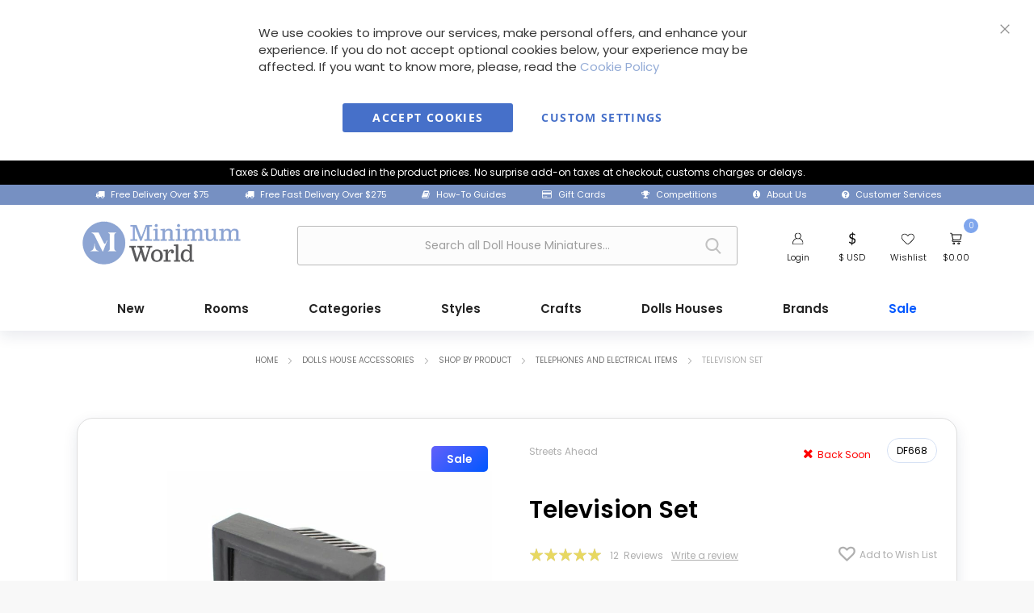

--- FILE ---
content_type: text/html; charset=UTF-8
request_url: https://minimumworld.com/usd/df668-television-set.html?___store=usd&___from_store=default
body_size: 93551
content:
 <!doctype html><html lang="en"><head prefix="og: http://ogp.me/ns# fb: http://ogp.me/ns/fb# product: http://ogp.me/ns/product#"> <meta charset="utf-8"/>
<meta name="title" content="Television Set (DF668) - Dolls House Accessories | Dolls House Miniatures"/>
<meta name="description" content="DF668 Television Set - Resin Size: 50mm Wide x 45mm High x 25mm Deep Dollhouse 1:12 miniatures dolls house  accessories telephones electrical Streets Ahead"/>
<meta name="keywords" content="dolls house miniatures, dollhouse accessories, miniature furniture, dollhouse kits, 1:12 scale miniatures, tiny furniture, miniature houses, DIY dollhouse, dollhouse lighting, collectible miniatures, handcrafted miniatures, model houses, miniature decorations, dolls house supplies, scale model furniture"/>
<meta name="robots" content="INDEX,FOLLOW"/>
<meta name="viewport" content="width=device-width, minimum-scale=1.0, maximum-scale=1.0, user-scalable=no"/>
<meta name="format-detection" content="telephone=no"/>
<title>Television Set (DF668) - Dolls House Accessories | Dolls House Miniatures</title>
<link  rel="stylesheet" type="text/css"  media="all" href="https://minimumworld.com/static/version1769790618/_cache/merged/00f9276e3ab516b4158c8a57f026b113.min.css" />
<link  rel="stylesheet" type="text/css"  media="all" href="https://minimumworld.com/static/version1769790618/frontend/Minimum/world/en_GB/Anowave_Ec/css/ec.min.css" />
<link  rel="stylesheet" type="text/css"  media="screen and (min-width: 768px)" href="https://minimumworld.com/static/version1769790618/frontend/Minimum/world/en_GB/css/styles-l.min.css" />


<link  rel="stylesheet" href="https://fonts.googleapis.com/css?family=Lato:300,400,700,900" />
<link  rel="icon" type="image/x-icon" href="https://minimumworld.com/media/favicon/websites/1/favicon.png" />
<link  rel="shortcut icon" type="image/x-icon" href="https://minimumworld.com/media/favicon/websites/1/favicon.png" />
<link  type="text/javascript" href="https://minimumworld.com/static/version1769790618/frontend/Minimum/world/en_GB" />
<!-- TrustBox script -->

<!-- End TrustBox script -->

<style>
@import url('https://fonts.googleapis.com/css2?family=Poppins:wght@100;200;300;400;600;700;800&display=swap');


body {font-family:"Poppins",system-ui,-apple-system,"Segoe UI",Roboto,Arial,sans-serif;}



@media (min-width: 769px), print {
        .cart.table-wrapper .cart-products-toolbar+.cart thead tr th.col {            font-size: 18px;
            font-weight: 700;}
}


.minicart-items .item-qty {font-weight:900;}

.owl-carousel.products.owl-loaded {overflow:hidden;}

#mini-cart .details-qty.qty .decreasing-qty {font-size: 18px;    align-items: center;}


.attribute-box.dimension-attribute {
    display: none;}


.cart-summary {    border: 1px solid #eee;
    border-radius: 12px;}


.cart-summary>.title {text-align: center;font-weight:700;}

table th.qty {border-bottom:none!important;}


.menu-icon .minicart-wrapper .showcart h6 .price {font-size:11px; font-weight:600;}

.cart-container .form-cart .cart table .product-item-name>a {font-weight: 600;
    font-family: 'Poppins';}

th.col.qty {text-align: center !important;}

strong#block-shipping-heading {
    font-size: 15px;}

button.action.primary.checkout {font-weight: 600;}


.poppins {font-family:"Poppins",system-ui,-apple-system,"Segoe UI",Roboto,Arial,sans-serif;}


.reviews-actions a.action.view span:nth-child(2) {
    display: none !important;
}

.header .search-group .amsearch-products-section .product-item-link {font-family:'Poppins';font-weight:600;     min-height: 45px;}

@media screen and (max-width: 767px) {
    body #toolbar-amount {
        display: none;}
}


.amgdprjs-bar-template.-popup[aria-hidden="true"] {
  display: none !important;
  visibility: hidden !important;
  pointer-events: none !important;
}


opc-estimated-wrapper {background:#ffffff;}

.itemproduct-box .stock.unavailable {
    background: #e47f8e;
    text-align: center;
    width: 100%;
    border-radius: 5px;
    border: 1px solid #ed566d;}



.review-wrapper {padding-top:5px;}


.stock.unavailable span {background: #e47f8e; font-weight:600;}

.available-qty {display:none;}


.product.media .plable, .product.media span.productsale, productnew {font-family: 'Poppins'; font-size: 14px;border-radius: 5px; margin: 10px 5px 5px 5px! important; z-index:910!important; font-weight:600;}

.product.media span.productsale {background: linear-gradient(135deg, #6260fa, #0057ff);}

.minicart-items-wrapper .minicart-items {
  overflow-y: scroll;       /* always show scrollbar if overflow */
  
  /* Firefox */
  scrollbar-width: thin;    /* options: auto | thin | none */
  scrollbar-color: #ed566d transparent; 
}

/* Chrome, Edge, Safari */
.minicart-items-wrapper .minicart-items::-webkit-scrollbar {
  width: 4px;               /* thickness */
}

.minicart-items-wrapper .minicart-items::-webkit-scrollbar-track {
  background: transparent;  /* track background */
}

.minicart-items-wrapper .minicart-items::-webkit-scrollbar-thumb {
  background-color: #ed566d; 
  border-radius: 2px;        /* round ends (optional) */
}

.minicart-items-wrapper .minicart-items::-webkit-scrollbar-thumb:hover {
  background-color: #d94a5e; /* hover effect */
}


@media only screen and (max-width: 767px) {
    .mainHeader.topbar .top-logo .logo {padding: 24px 0 0 0!important;}
}


@media only screen and (max-width: 767px) {
    .block-minicart {max-height: 75vh;min-height: 60vh;}

.block-content {padding-top:15px;}

.warning-bar {padding: 6px 10px;}
}


.minicart-items-wrapper .minicart-items {max-height: 30vh; padding-right: 15px;}


.cart-heading h6 {margin:0 10px 0;}



@media only screen and (max-width: 767px) {
    .minicart-wrapper .cart-heading h6>a {
        padding: 14px 17px;}


}









@media only screen and (max-width: 768px) {
    .nav-open .nav-sections {z-index:104;}
}


.paypal-button-container.paypal-button-layout-horizontal.paypal-button-number-multiple .paypal-button-tagline {
    display: none!important;}


.minicart-items .product-item-name a {text-align:left; font-weight:600;}

.minicart-items-wrapper .minicart-items {
    max-height: 300px;
    overflow-y: scroll;
    text-align: left;}

.block-minicart .block-content .minitop-subtotal .warning-bar {margin-top:10px;}

.minicart-wrapper .cart-heading h6>a, .block-minicart .block-content>.actions>.primary .action.primary {
    background-color: #eef4ff;
    text-transform: inherit;
    color: #1e3a8a;
    border: 1px solid rgba(37, 99, 235, .22);
    font-family: "Poppins";
    font-size:17px!important;
    border-radius:5px;
    transition: all 0.2s ease-in-out;
    font-weight:600;
}



.minicart-wrapper .cart-heading h6>a:hover, .block-minicart .block-content>.actions>.primary .action.primary:hover
{background: #cfdffd!important;}


.minicart-wrapper .cart-heading {
    text-align: center;
    padding: 0;
    padding-bottom: 10px;
    display: flex;
    flex-direction: column;
    max-width: 320px;
    align-items: center;
    justify-content: center;
    margin: auto;}



.cart.table-wrapper .product-item-name+.item-options, .secondary {display:none;}


.mb-ajaxsuite-blank {z-index:105;}


header .menu-icon .minicart-wrapper .action.showcart:before {margin-bottom:4px;}

.menu-icon .link.authorization-link a:before {margin-bottom:4px;}

 .menu-icon .link.wishlist a:before {margin-bottom:6px;}
.switcher-trigger span {margin-top:1px;}


@media (max-width: 767px) {
    body .switcher-trigger span {
        margin-top: 2px;
        display: block;
        width: 35px;
        text-indent: 0px;
        overflow: hidden;
        text-align: center;
    }
}



@media (max-width: 450px) {
    body .nav-toggle:before {
        font-size: 30px;
    }
}

@media (max-width: 767px) {
    body .nav-toggle:after {
        top: 37px;
        position: absolute;
        left: -4px;
    }
}





.panel.wrapper.menu-icon img {max-width:30px;}


.page-header .panel.wrapper .switcher .options {margin-top:0;}



@media only screen and (min-width: 768px) {
    .sections.nav-sections {
        min-width:1200px;
    }

.search-group input {border:1px solid #bababa !important; border-radius:3px;}

.nav-sections {border-top:none; border-bottom:none;}

.mm-top-disc {color:#000;}
.mm-top-sale {color:#000!important;}

@media only screen and (min-width: 768px) {
.mm-top-disc {color:#000;}
.mm-top-sale {color:#0057ff!important;}

}

.mm-top-line {color:#000;font-size:15px; font-family: 'Poppins-Regular'; font-weight: 600;display:block;text-align:left; transition: all 0.2s ease-in-out;}


.mm-top-line {color:#232323;font-size:15px; font-weight: 600;display:block;text-align:left; transition: all 0.2s ease-in-out;font-family: "Poppins";}

.mm-top-line:hover {
    transform: scale(1.05); 
}

.mm-top-help {color:#fff;}
}






input[type="text"],
input[type="search"],
input[type="email"],
input[type="password"],
textarea {
  caret-color: #2563eb; /* brand blue */
  color: #222; /* visible text color */
}

.stock.unavailable span {text-align:center; font-weight:400; border-radius:5px;}

.load-more {
    font-size: 15px;
    border: none;
    background: #699af9;
    color: #fff;
    font-weight: 600;
    border-radius: 5px;
    width: 300px;
    margin: 20px;}

.amgiftcard-price-multiple {display: flex;}

p.price-to {margin-left: 10px;}

.amcard-field-container {flex-basis:100%;}

.amcard-flex-container {display:block;}

.amcard-field-block.-double {flex-direction:column;}

label.amcard-input-arrow {
    width: 100%;}

.amcard-codes-list.-cart, .amcard-field-container.-cart {max-width:100%;}


.amcard-field-block .amgcard-datalist-container+.amcard-button {align-self: flex-end;}

span.amcard-title {color:#1979c3;}


span.amcard-title:after {
    -webkit-font-smoothing: antialiased;
    -moz-osx-font-smoothing: grayscale;
    font-size: 32px;
    line-height: 16px;
    color: #8f8f8f;
    content: '\e622';
    font-family: 'icons-blank-theme';
    margin: 0;
    vertical-align: middle;
    display: inline-block;
    font-weight: 400;
    overflow: hidden;
    speak: none;
    text-align: center;}


.amcard-field-container .amcard-check {color:#b5b5b5;}

.opc-wrapper .shipping-address-item.selected-item {width:100%;}

@media only screen and (min-width: 767px) {
.nav-sections .ves-megamenu li.level0>a {padding:16px 37px;}
}





.code {text-align:left; padding:0; display:block!important;font-family:"Poppins";color:#afafaf; margin-left:3px;}



.free-shipping {
background:#f8a000;
color: #000000;
display: block;
padding: 3px 10px;
z-index: 111;
font-family: "Poppins"; 
font-weight: 600;
font-size:14px;
margin: 5px 5px 5px 5px;
border-radius:5px;
text-align: center;
width:fit-content;}





.product-attributes {width: 100%;}

.product-attributes {
  display: flex;
  flex-wrap: wrap;
  gap: 0.5rem;
}

.attribute-box {
  width: fit-content;
  padding: 3px 8px;
  border-radius: 5px;
  margin-bottom:5px;
  border: 1px solid #71717175;
}

.attribute-box h6 {
  margin: 0;
  font-size: 13px;
}




.sale {
     background: linear-gradient(135deg, #2563eb, #22d3ee);
    color: #ffffff;
    font-weight: 600 !important;}

.new {    margin: 5px 5px 5px 5px! important;}

@media only screen and (max-width: 767px) {
.new {    margin: 5px 0px 5px 5px! important;}
}

.new, .discontinued, .starbuy, span.new.sale {font-family: "Poppins"; font-size:12px; font-weight:600;}

@media only screen and (min-width: 767px) {
.new, .discontinued, .starbuy, span.new.sale {font-family: "Poppins"; font-size:14px; font-weight:600;}
}


.starbuy, .discontinued {border-radius:5px; width:fit-content;margin: 5px 5px 5px 5px; align-items:center; display:flex;}


.absu {display: flex;flex-direction: row; z-index: 15000;  width: 100%;  border-radius: 10px;     flex-wrap: wrap; padding:3px 15px 0px 0px;}


.amsearch-input-wrapper .amsearch-input:focus, .amsearch-input-wrapper.-typed .amsearch-input {text-align:center;}

div[data-pp-message] {
background:none!important;}

div#product-options-wrapper {background: #f5dbdf; color: #ed566d;border:1px solid #ed566d;}

.info.detailed .data.item.title .data.switch {padding:15px 28px 15px 20px !important}


.info.detailed .data.item.title .data.switch, .info.detailed .product.data.items>.item.title:not(.disabled)>.switch:active, .info.detailed .product.data.items>.item.title.active>.switch, .info.detailed .product.data.items>.item.title.active>.switch:focus, .info.detailed .product.data.items>.item.title.active>.switch:hover 
{background:none;}


@media only screen and (min-width: 768px) {
 .product.data.items>.item.title:not(.disabled)>.switch:focus, .product.data.items>.item.title:not(.disabled)>.switch:hover                            
        {background: #fcfcfc;}
        }
    


th.col.label {color: #000;}

td.col.data {color: #494949;}

.product-info-main .product.attribute.sku .type {
    background-color: #699af9;
    color: #fff;}

.product-info-stock-sku .stock span:before, .product-info-stock-sku .stock span, .product-info-main .product.attribute.sku>.value {color: #000;}


.product-social-links .product-addto-links a.action.towishlist span {color:#afafaf;}



.itemproduct-box a.action.towishlist {z-index:10000000;}

.itemproduct-box a.action.towishlist span:before, .toolbar-sorter .sorter-options, .toolbar-products .toolbar-sorter.sorter label.sorter-label, .toolbar-amount, .filter-options-title:before {color:#000;}

.filter-options-title:before {background-color:#000;}
a.action.select-options.primary {
    display: block;
    width: 100%;
    text-align: center;
    text-transform: inherit;
    border-radius: 5px;
    font-family: 'Poppins-Regular';
    font-weight: 400;
    color: #fff !important;
    padding: 5px 7px;
    text-decoration: none;
    height: 30px;
    background: #516994;
}

@media only screen and (max-width: 768px) {
    .custom-slide .modal-inner-wrap {
        background-color: #fff;}
}


@media only screen and (max-width: 768px) {
img.checkoutlogo {
    margin-right: auto;
    padding-left: 20px;}
}

.iass-spinner, .ias-noneleft {z-index:-1;}


@media only screen and (max-width: 768px) {
    .price-box.price-final_price {
        padding-left: 0px;}
}



@media only screen and (min-width: 768px) {
        .navigation {max-width:1600px!important;}
}


.amsearch-input::placeholder {text-align:center;}


@media only screen and (max-width: 768px) {
    #mb-ajaxcart-wrapper .mb-message-successs {
        font-size: 30px;}

    #mb-ajaxcart-wrapper .product-name {
        padding-left: 0px;
        color: #8ca5d3;
        padding-top: 10px;}
}


#mb-ajaxcart-wrapper .product-name {color:#8cad53;}


.msg_success, .success {background-color:#8ca5d3;}


.price {font-size:16px;}


@media only screen and (max-width: 767px) {
img.pagebuilder-mobile-only {
    padding: 40px;}
}


.product-sale-text {
   background: #f6f6f6;
    font-size: 14px;
    border-radius: 4px;
    color: #333;

}

.product-sale-text.placeholder {
    background: transparent;
    color: transparent;
    border: none;
}






a.action.view-details-link.full-button {
    display: block;
    width: 100%;
    text-align: center;
    background: #f8f8f8;
    text-transform: inherit;
    height: 30px;
    border-radius: 5px;
    font-family: "Poppins";
    font-weight: 500;
    color: #000!important;
    padding: 5px 7px;
    margin: 5px 0 10px 0;
    text-decoration: none;
    border: 1px solid #d7d7d7;
    display: flex;
    align-items: center;
    justify-content: center;
}

.qty-group .tocart {height:30px;}

a.action.view-details-link.full-button:hover {
  background: #eeeeee;
}




.qtyselector {display:none;}



.footer {background: #ffffff;}

.copyright {background:#ffffff;}

.stock.unavailable span {
    padding: 10px 0px;    font-family: "Poppins";
    width: 100% !important;
    height: 30px;
    display: flex;
    align-items: center;
    justify-content: center;
    font-size: 12px !important;}

.amsearch-input-wrapper .amsearch-input {
    font-family: 'Poppins-Regular';}


section.amsearch-result-section {
    font-family: 'Poppins';}


.amsearch-products-section .product-item-details {    align-items: flex-start;}

header .search-group .amsearch-products-section .product-item-link {text-align:left;}

.col-xs-6.col-sm-6.col-lg-4.col-xl-3.pd-large {
    padding: 10px;}

@media only screen and (min-width: 767px) {
.tab-product-box h6  {font-size:10px!important;}
}



@media only screen and (max-width: 575px) {
    .page-products .products-list .product-item-inner 
{border-bottom: none;padding-bottom:none;}
}


.abs-product-link>a:visited, .product-item-name>a:visited, .product.name a>a:visited {
    color: #000000;}

.abs-product-link>a:hover, .product-item-name>a:hover, .product.name a>a:hover {
    color: #21508a;}


@media only screen and (max-width: 767px) {
    .filter-new, body .toolbar-sorter .sorter-options
{
        border: 1px solid #dedede;
        background:#fff; font-size:12px;font-weight:400!important; text-align:center;}

.filter-new strong {font-size:12px;         font-family: 'Poppins-Regular';
        font-weight: 400;padding-top:3px;}

}






@media only screen and (min-width: 768px) {
    .page-with-filter .columns .sidebar-main {margin-top:68px;}
}


body .absu .salenew, body .absu .new, discontinued {border-radius:5px;align-items: center; display: flex;}

.stock.unavailable span {border-radius:5px;}

.itemproduct-box a.action.towishlist span {margin:10px;}

.itemproduct-box .product-reviews-summary {padding-left:5px;}

.toolbar-amount {font-family: "Poppins";    font-size: 12px; padding:15px 0 0; font-weight:300;}



.toolbar-products {margin-bottom:15px;}

@media only screen and (min-width: 992px) and (max-width: 1199px) {
    .pd-large:nth-child(4n) .itemproduct-box:before {display: none;}
}

.itemproduct-box:before {display:none;}

.new {margin:10px;}

@media only screen and (min-width: 767px) {
.itemproduct-box 
{background: #fff;border-radius: 10px;border-bottom:none;padding:10px 10px 5px 10px;

border: 1px solid #dedede;
        box-shadow: 0 6px 18px rgb(23 35 79 / 10%);  margin:10px 10px 30px 10px;}
}

@media only screen and (max-width: 767px) {
.itemproduct-box 
{background: #fff;border-radius: 10px;border-bottom:none;padding:10px 10px 5px 10px;border:1px solid #dedede;box-shadow:0 6px 18px rgba(23,35,79,.06);}
}


.furniture-product-box img {box-shadow: 0 4px 12px rgba(0, 0, 0, 0.06);}



.product-info-main .box-tocart .actions, .product-options-bottom .box-toca .product-add-form .box-tocart .fieldset .actions .tocart, .action.primary, .action-primary, .amshopby-button, .am-filter-go {

    border-radius: 5px;
    /* border: 1px solid rgba(37, 99, 235, .22); */
    color: #fff;
    font-weight: 500;
    font-family: 'Poppins';}

.fotorama {touch-action: pan-y;  -webkit-overflow-scrolling: touch;}


.minimumbutton {background: #333333;border-radius: 3px;padding: 10px;margin: auto;transition: 0.3s;width: 100%;margin-bottom:0;font-family:'Now Bold';}

.minimumbutton:hover {opacity: 0.8;background:#888;}

.copytext {font-family: 'Poppins-Regular'}

.infobox {padding:10px;border-radius:5px; width:100%; margin:auto;max-width:700px;font-family:'Poppins-Regular';font-size:13px;margin-bottom:5px;border:1px solid #dedede;}

.toolbar-products .toolbar-sorter.sorter label.sorter-label {font-family: "Poppins";margin-bottom:0px; text-align:center; font-weight:600; font-size:16px; margin-right:5px;}

.toolbar-sorter .sorter-options {font-family: "Poppins"; font-weight: 300;font-size:12px;}

h1, h2, h3, h4, h5 {        font-family: 'Poppins'; font-weight: 600;}


@media only screen and (max-width: 768px) {
    .product.media span.productsale.salenew {top: -35px; right: 90px!important;}
     .product.media .plable {top:-35px;}
    .product.media span.productsale {top:-25px;}
.page-title {text-align:center;}
.product-info-main .price-box {text-align:center;}
.product-info-main .box-tocart .actions {margin:auto; border-radius:10px; background:none;}
.box-tocart .fieldset .field.qty {display: flex !important; justify-content: center; align-items:center;}


}

.foot-text ul li a:hover {color: #363636;}


@media only screen and (max-width: 767px) {
        .page-main>.page-title-wrapper .page-title {
            display: block; text-align:center;}
}

@media only screen and (min-width: 768px) {

.page-header {margin-bottom:20px; box-shadow:0 6px 18px rgb(23 35 79 / 10%);}
.parent-icon {padding:20px 0 0 30px;}
}


@media only screen and (max-width: 767px) {
.filter-new {border-radius: 5px;width: 45%;margin-left: auto;}

.toolbar-sorter .sorter-options {font-size: 12px;min-width: -webkit-fill-available;text-align: center;border-radius: 5px;}

body .toolbar-sorter.sorter {width:45%;}
}



@media only screen and (max-width: 767px) {

.ves-megamenu.nav-mobile .dropdown-menu .subgroup.level1>a  {font-weight:600!important;}

.mm-view-all {color:#ed566d!important;}

.mm-end-cat {color:#000!important;}

}

@media only screen and (min-width: 768px) {
.mm-white-text {text-align:center;}
}








@media only screen and (min-width: 768px) {
.bannershad {
text-shadow:2px 2px 4px rgb(0 0 0 / 100%), 0 4px 6px rgb(0 0 0 / 40%);}
}


@media only screen and (max-width: 767px) {
.bannershad {
text-shadow:2px 2px 4px rgb(0 0 0 / 30%), 0 4px 6px rgb(0 0 0 / 30%);}
}




.itemproduct-box .stock.unavailable {
    text-align: center;
    width:100%;}

@media only screen and (min-width: 768px) {
.page-products .columns {border-radius:10px;padding:10px;}
}



.header .search-group .amsearch-products-section .product-item-link {
    padding-bottom: 0px;}

.amsearch-form-block -opened {width:auto!important;}

@media only screen and (min-width: 768px) {

header .search-group .amsearch-items-section:not(:first-child:last-child) 
{background: #f8f8f8;}

.amsearch-result-section {max-height:80vh;}
}


.header .search-group .amsearch-highlight {
    color: #8ca5d3;background:none;}



@media only screen and (max-width: 768px) {
.amsearch-result-section {max-height:60vh;}

}

@media only screen and (max-width: 768px) {
.top-container {padding-left: 0px!important;padding-right: 0px!important;}
}

.secondsbox {background:#ed566d; padding:10px;border-radius:5px; width:100%; margin:auto;color:#fff;font-family:'Now Bold';font-size:13px;text-align:center;margin-bottom:5px;}


@media only screen and (max-width: 767px) {

div.col-md-4.col-lg-6.col-xl-6 {margin-top:5px;}

.topbar {padding:0}

.amsearch-wrapper-block {margin:0}
}





.delicate {
background: #D3CCE3;
background: -webkit-linear-gradient(to right, #E9E4F0, #D3CCE3); 
background: linear-gradient(to right, #E9E4F0, #D3CCE3);
}

.field-tooltip._active .field-tooltip-content  {background:#fff;}





@media only screen and (min-width: 992px) {
    .col-lg-3 {flex: none;}
}

@media only screen and (max-width: 767px) {
    .nav-toggle:before, .nav-toggle:hover:before {color:#000;}
}

@media only screen and (max-width: 450px) { 

body .nav-toggle:after { color: #000; font-family: 'Poppins-Regular'; color: #000; font-weight: 400; font-size: 11px !important;}
}



.menu-icon a, h6.price-label, .switcher-trigger span {          font-family: "Poppins";
        font-weight: 300;
    color: #000;
    font-size: 11px !important;}




@media only screen and (max-width: 450px) {
.menu-icon a, h6.price-label, .switcher-trigger span {font-size:12px;}
}





.page-header .panel.wrapper .switcher .options.active ul.dropdown  {background: #fff;}





.page-header .panel.wrapper .switcher .options ul.dropdown li:hover {background:#f1f1f1;}








span.price-label {display:none;}

span.savings-message {
    color: #fff;
    font-size: 12px;
    font-family: 'Poppins-Regular';
    background: #ed556d;
    width: fit-content;
    padding: 3px 6px;
    border-radius: 3px;}

.savings-message {
    display: inline-block;
}

.product-savings {
    margin-bottom: 5px;
}

.product-savings.placeholder {
    background-color: transparent;
    border: none; 
    padding: 24px 0 0 0;
    visibility: hidden; 
}

.fading-image-top {
    mask-image: 
        linear-gradient(to top, rgba(0, 0, 0, 0) 0%, rgba(0, 0, 0, 1) 20%),
        linear-gradient(to bottom, rgba(0, 0, 0, 0) 0%, rgba(0, 0, 0, 1) 20%);
    mask-composite: intersect;

    -webkit-mask-image: 
        linear-gradient(to top, rgba(0, 0, 0, 0) 0%, rgba(0, 0, 0, 1) 20%),
        linear-gradient(to bottom, rgba(0, 0, 0, 0) 0%, rgba(0, 0, 0, 1) 20%);
    -webkit-mask-composite: destination-in;
}

@media only screen and (min-width: 768px) {
.ves-menu .navigation .level0>.submenu {background:#fffffff7;}
}

.containertest {max-width:95%}



.fading-image {
    position: relative;
    display: block;
    width: 100%; /* Adjust as needed */
    height: auto; /* Maintain aspect ratio */
    mask-image: linear-gradient(to bottom, rgba(0, 0, 0, 1) 80%, rgba(0, 0, 0, 0) 100%);
    -webkit-mask-image: linear-gradient(to bottom, rgba(0, 0, 0, 1) 80%, rgba(0, 0, 0, 0) 100%);
}

.bannerlink {margin-bottom:0!important;}

@media only screen and (max-width: 768px) {
.qtyselector {display:none;}
}

@media only screen and (max-width: 768px) {

.special-price .price-container {display: inline-block;}
}

.product-item-name .product-item-link {
    display: -webkit-box;
    -webkit-line-clamp: 2;
    -webkit-box-orient: vertical;
    overflow: hidden;
    text-overflow: ellipsis;min-height:54px;}


@media only screen and (max-width: 768px) {
.qty_control.qty-group {flex-wrap:wrap;}
}

@media only screen and (max-width: 768px) {
.product-reviews-summary .reviews-actions {display:none;}
}

@media only screen and (min-width: 768px) {
.padleft {padding-left:30px;}
}

@media only screen and (max-width: 768px) {
.mobilecenter {text-align:center!important;}
}

.whiteback {background:#fff;border-radius:10px;padding:10px;}

.countdown-timer {
    font-family: 'Now Bold';
    color: #ed566d;
}
.product-item .price-box .price { color: #699af9; font-weight: 600;}

.amsearch-products-section .product-item [data-role=priceBox] {flex-wrap: nowrap;}

header .search-group .amsearch-products-section .product-item-link {
    display: -webkit-box;
    -webkit-box-orient: vertical;
    -webkit-line-clamp: 2;
    overflow: hidden;
    text-overflow: ellipsis;
}


header .search-group .amsearch-wrapper-inner .old-price {display:block;}

@media only screen and (max-width: 768px) {
brand-title, span.base, .main-heading h1#page-title-heading span, h3 
{font-family: "Poppins";
        font-weight: 200;
        color: #000;
        font-size: 40px; letter-spacing: -0.06em}
}

.catalog-category-view .main-heading .page-title-wrapper h1#page-title-heading span.base:after {display:none;}


.tab-product-box h6  {font-family: 'Poppins-Regular';font-size:10px; color:#272727;}

.product-item-name .product-item-link {
        font-family: "Poppins";
    color: #000000;}

@media only screen and (min-width: 768px) {

.switcher-trigger span {color:#000;}

.menu-icon h6 {margin: 7px 0 0!important;}

h6.price-label {color:#000;}

}





@media only screen and (min-width: 768px) {
.nav-anchor subitems-group {font-size:17px!important;}
}


.rating-result {z-index:1;}


@media only screen and (min-width: 768px) {
.ves-megamenu .dropdown-menu .subgroup.level1>a {font-size:14px!important;text-transform:none!important;}
.mm-view-all {color:#000!important;font-weight:500;}

}

@media only screen and (max-width: 767px) {
.ves-megamenu .dropdown-menu .subgroup.level1>a {text-transform:none!important;}
}



@media only screen and (min-width: 768px) {
.filter-current {
    background: #699af9;
    padding: 10px;
    border-radius: 10px 10px 0px 0px;}

.block-actions.filter-actions {
    background: #699af9;
    padding: 10px;
    border-radius: 0px 0px 10px 10px;}

.filter-current .filter-label {font-weight: 600;
    color: #fff !important;
    font-family: 'Poppins';
    FONT-SIZE: 18px;}

span.filter-value {
    color: #fff;
    font-family: 'Poppins';
    font-weight: 300;}

.block-actions.filter-actions a span {
color:#fff; font-family: 'Poppins'; font-weight:500; }

 #maincontent .block.filter .filter-current li a span:last-child {
color:#070431; font-family: 'Poppins'; font-weight:500; }



}




@media only screen and (min-width: 768px) {
    .nav-sections-item-content .ves-menu {
        display: flex!important;}
}


@media only screen and (max-width: 767px) {
.mm-top-disc {color:green!important;}
}



@media only screen and (max-width: 767px) {
.mm-top-sale {color:#e2649e!important;}
.mm-top-disc {color:#ed566d;}

}



.shadowbox {box-shadow: rgba(0, 0, 0, 0.35) 0px 5px 15px;}

@media only screen and (max-width: 767px) {
.amgdprjs-bar-template.-popup {width:350px;}
}


a.amsearch-link.-view-all {
    background: #699af9;
    padding: 5px 10px;
    color: #fff !important;
    border-radius: 3px;}

.action clear filter-clear {
color:#fff;}

.block-actions filter-actions {
    background: #000;
    color: #fff !important;
    padding: 10px;
    border-radius: 10px;
}


.product.media .plable {z-index:0;}

.block-static-block.widget, .block-cms-link.widget {margin-bottom:0!important;}



@media only screen and (min-width: 767px) {
.banner-widther {width:60%;}
}


@media only screen and (max-width: 767px) {
.banner-widther {width:90%;}
}


@media only screen and (min-width: 767px) {
.pro-btn {display:none;}
}


.toolbar-products .pages li.item.pages-item-previous .previous, 
.toolbar-products .pages li.item.pages-item-next .next
 {color: #222!important;}

.pages .items {
    padding: 15px;
    border-radius: 10px;
    margin-bottom: 20px;}

.toolbar-products .pages a.page {color: #7fa6ed!important;}

.toolbar-products .pages li.item.current span {
    color: #222!important;}

.toolbar-products .pages .item, .toolbar-products .pages li.item.current span {
    font-size: 20px !important;}

.pages .action.next>span, .pages .action.previous>span {font-size:12px}

span.warning-bar.freeexpress {border-radius:10px;}

.page-header .widget.block {margin:0px!important;}

.page-main {margin-top:10px;margin-bottom: 40px;border-radius:10px;}

@media only screen and (min-width: 768px) {
.page-main {padding:10px;}
}

.toolbar-products .pages {margin-top: 0px!important;margin: auto;}

/* -----------------------------------------------NEW MEGAMENU-------------------------------------- */

@media screen and (max-width: 768px) {
.search-group 
{margin: 0;margin-bottom:8px;}
.amsearch-wrapper-block 
{padding: 8px 0 0 0;}
}

.amsearch-products-section .actions-secondary .amsearch-button.-icon {display: none;}

@media (min-width: 768px) {
.mw-menu-sale-level {border-radius:10px;}
}

@media (min-width: 768px) {
  .mw-menu-top-level {
    background: transparent;
    color: #000;
  }
}

@media (max-width: 768px) {
  .mw-menu-top-level {
    background: #fff;
    color: #222;
  }
}

@media only screen and (min-width: 768px) {
    .ves-megamenu li.level0:hover > a {
        background: transparent;}
}

@media only screen and (min-width: 768px) {
.ves-megamenu li.active>a {background: transparent;}
}

@media only screen and (max-width: 768px) {
.ves-megamenu li.active>a {background: transparent;}
}


@media only screen and (min-width: 768px) {
    .menu-brand-text {text-align: center;}
    .menu-brand-logo { margin-left: auto; margin-right: auto;}
}


@media only screen and (max-width: 768px) {
.navigation .level0.active > a:not(.ui-state-active), .navigation .level0.has-active > a:not(.ui-state-active) 
{background:#fafafa!important;}
}

@media only screen and (max-width: 768px) {
.nav-before-open.nav-open .nav-toggle
{border-radius:50%!important;
top:5px!important;
height:51px!important;}
}


@media only screen and (min-width: 768px) {
.submenu.animated.dropdown-menu.ui-menu-item-wrapper.submenu-active
{background:#ffffff!important;}
}


@media only screen and (max-width: 768px) {
.submenu.animated.dropdown-menu.ui-menu-item-wrapper.submenu-active
{background:#ffffff!important;}
}

@media only screen and (max-width: 768px) {
.ves-megamenu.menu-hover .subhover:hover .dropdown-menu
{background:#ffffff!important;}
}

@media only screen and (max-width: 768px) {
.nav-sections .nav-sections-items .navigation ul li .submenu .megamenu-content .nav-item a {background:#ffffff!important; font-size:14px;}
}


@media only screen and (min-width: 768px) {
.nav-sections .nav-sections-items .navigation ul li .submenu .megamenu-content .nav-item a {font-family:'Poppins'; font-size:14px; color:#000;margin-bottom:5px;}
}

@media only screen and (max-width: 768px) {
.ves-megamenu.ves-vertical li.level0, .nav-mobile .nav-item 
{background:#ffffff!important;}
}

@media only screen and (max-width: 768px) {
.mm-highlight {color:#ffffff!important;}
}

@media only screen and (max-width: 768px) {
.submenu.animated.fadeIn.dropdown-menu.ui-menu-item-wrapper.submenu-active.ui-state-active {background:#ffffff!important;}
}

.nav-anchor subitems-group.span {color:#ffffff!important;}

@media only screen and (max-width: 768px) {
submenu animated fadeIn dropdown-menu ui-menu-item-wrapper submenu-active
{background:#ffffff!important;}
}

.nav-sections-item-content .ves-megamenu .opener
{color: #444444;}

@media only screen and (max-width: 768px) {
.section-item-title.nav-sections-item-title.active .nav-sections-item-switch
{color:#232f3e;}
}

@media only screen and (min-width: 768px) {
.ves-megamenu .dropdown-menu .subgroup.level1 > a {color:#000;font-size:16px!important;font-weight:600!important;}

}




@media screen and (min-width: 768px), 
       print and (min-width: 769px) {
    .navigation .level0 .submenu a {
    padding:0px!important;
    }
}

 .menu-icon.icon-left {transition: transform 0.3s ease;}

 .menu-icon.icon-left:hover {transform: scale(1.05);}

.nopad {transition: transform 0.3s ease;}

.nopad:hover {
    transform: scale(1.05); 
}

.nav-anchor.subitems-group {padding-left:0px!important;padding-top:0px!important;}

@media only screen and (min-width: 768px) {
.navigation .ves-megamenu .level0 .submenu .submenu {
    padding: 5px;
    border-top-style: solid;
    border-top-color: #000;
    border-top-width: 2px;
    background:transparent!important;
}
}

@media only screen and (max-width: 821px) {
.menu-icon.icon-left {
display:none;
  }
}


@media only screen and (max-width: 765px) {
.nav-mobile .nav-item.level1 {
    padding-top: 10px;
border-bottom: 1px solid #eeeeee;
  } 
}

@media only screen and (min-width: 765px) {
  .ves-menu .navigation .level0 > .submenu {
    border-bottom: 1px solid #ccc !important;
    box-shadow: 0 5px 5px rgba(0, 0, 0, 0.19) !important;
        border: 1px solid #ccc;
        border-top: none;
        border-radius: 0px 0px 12px 12px;

  }
}

.ves-megamenu li.level0 .nav-anchor > img {padding-bottom:5px; border-radius:5px; margin:auto}

.ves-megamenu img:hover {transform: none!important;}

#nav-anchor subitems-group {padding-left:0px!important;padding-top:0px!important;}


.product-image img {transition: transform 0.3s ease;}

.product-image img:hover {
    transform: scale(1.05);
}

.product-image-wrapper {display: flex
;
    align-items: center;
    justify-content: center;}

.nav-sections .ves-megamenu li.level0.shopbyroom > a,
.nav-sections .ves-megamenu li.level0.products > a {text-align:left!important;}

.submenu.animated.fadeIn.dropdown-menu.ui-menu-item-wrapper.submenu-active {
background:#ffffff!important}


.navigation .ves-megamenu .level0 .submenu .submenu {padding:5px}

@media only screen and (min-width: 768px) {
 .ves-column6 > .item-content1 > .mega-col {padding:10px;
border: 1px solid #dedede;
        box-shadow: 0 6px 18px rgb(23 35 79 / 10%);
        border-radius: 10px;
display:flex;
  flex: 1;               
  margin-right: 10px;  
} }

.active, .carousel-inner, .item {
    height: initial;}

.ves-megamenu {background:#fff;}

@media only screen and (min-width: 768px) { 
.nav-sections .ves-menu .ves-megamenu {background:transparent; padding:0px!important;}
}

@media only screen and (max-width: 768px) { 
.nav-sections .ves-menu .ves-megamenu {background:#fff; padding:0px!important;}
}

.menu-container {display: inline-flex; align-content: center; flex-wrap: nowrap; justify-content: center; align-items: center; background: #fff;}

@media only screen and (min-width: 768px) { 
.ves-megamenu {display: inline-flex; align-content: center; flex-wrap: nowrap; justify-content: center; align-items: center;} }


/* -----------------------------------------------THEME CSS EDITS-------------------------------------------- */

@media only screen and (max-width: 768px) {
.mm-top-line {font-size:16px;padding-left:10px;letter-spacing:0.5px;font-weight:600;}
}

@media only screen and (max-width: 768px) {
.mm-button-line {font-weight:600;font-size:16px;}
}

@media only screen and (min-width: 768px) 
{
.mm-button-line {font-weight:600; letter-spacing: 0.5px;color:#000!important;font-size:14px;}
}





.catalog-category-view .special-price .price-final_price {font-weight: 600; color:#0057ff;}



.price-container .price {font-size: 18px!important;}

.only-prise {font-size:16px!important; margin:0px!important;color:#000000; padding-left:3px; font-family: "Poppins"; font-weight:300;}

@media only screen and (max-width: 767px) 
{ .mm-top-text {font-size:12px}
}

@media only screen and (min-width: 767px) 
{ .mm-top-text {    margin-left: 10px;
    margin-right: 10px;}
}


.mm-top-text {font-size:11px;color:#fff!important;display:inline-block; transition: color 0.3s ease;}

.mm-top-text:hover {color: #d6e1f4!important;}

.right-space {margin-right:16px;text-align:right;}

.header-msg {
    border-bottom: none;}


@media screen and (min-width: 768px) {
.topline-border {border-bottom: 1px solid rgba(90, 90, 90, 0.2);}
}

@media screen and (max-width: 768px) {
.blue-back-mobile {background:#f3f6fc!important;}
}

.bonus-shadow {box-shadow:0 0 32px rgba(0,0,0,.1);}

.slick-dots li.slick-active button {background: #1c1918 !important;}

.foot-social ul li {justify-content:left!important;}
.foot-text {text-align:left!important;}
.foot-text h6 {        font-family: 'Poppins-Regular';
        font-weight: 400!important;color:#000;}
.foot-text ul li a, .foot-social ul li a.text {font-family: 'Poppins-Regular'; font-weight: 400;font-size:12px; color:#7c7c7c}
.8ca5d3 {color:#000;}

.foot-social ul li a.icon {background:#fffffff1; color:#000;}

.slick-dots li button {background: #d6e1f4!important;}

.testimonials-list figure.testimonial .author h5, .testimonials-slider figure.testimonial .author h5 {font-weight: 800!important;font-family: 'Lato' ! IMPORTANT;}

@media (max-width: 767px) {
header.page-header .wrapper {display: block}
}

.product.options.active {display: inline;}

@media (min-width: 768px) {
.itemproduct-box .product-image img {height: 300px!important;}
}

@media (max-width: 767px) {
.price-container .price {font-size:18px!important;}
}

div#product-options-wrapper {
    padding: 20px;
    border-radius: 5px;
    margin-bottom:20px;
}

@media screen and (min-width: 768px) {
.product-item-name .product-item-link {font-size:18px; padding-left:3px;font-weight:600!important;text-align:left;}
}

@media screen and (max-width: 767px) {
.product-item-name .product-item-link {font-size:18px; padding-left:3px; min-height:45px;font-weight:600!important; text-align:left;}
}

.smallheading {font-size: 15px;    font-weight: 900; text-transform: uppercase; letter-spacing: 1px; font-family: 'Lato', sans-serif;}

.product-image img {transition: transform 0.3s ease;}
.product-image img:hover {transform: scale(1.1);}
@media screen and (max-width: 767px) {body .block-title.filter-title {display:none;}}
@media only screen and (min-width: 768px) {
.tabs-navigation.ui-tabs-nav.ui-corner-all.ui-helper-reset.ui-helper-clearfix.ui-widget-header {width:100%;margin-left:5px;margin-right:5px;}
}

@media (min-width: 768px) {
.product.info.detailed {padding-top:0px!important;}
.product-info-main .price-box {padding-bottom:20px;}
 }


.product-info-main .product.attribute.overview {margin:0!important}
.amshopby-option-link {visibility:hidden;}



@media (min-width: 320px) and (max-width: 767px) {
.logo img {max-width:140px!important;}
}

@media only screen and (max-width: 768px) {.search {height: 48px;} .block-search .search .control {border-top: none;border-bottom: none;}}


.product-item-actions .actions-secondary > .action:before {visibility: hidden!important;}

.payment-method._active .payment-method-note, .sagepaysuite-payment-icon {display: none !important;}
.copytext .credit {float: right;}
#amslider_id6976 {background: #ffffff;}
span.base {color: #000;}
.amsearch-more-results {padding-bottom: 40px;}
.box {background: #f3f6fc;}
#minicart-content-wrapper {padding-top: 25px;}
.breadcrumbs a:visited {color:#757575;}
.breadcrumbs a {color:#757575;}
.breadcrumbs {text-align: center;color:#757575; margin:10px!important;        font-family: 'Poppins-Regular';
        font-weight: 400;text-transform:uppercase;}
@media only screen and (max-width: 768px) {.product.media span.productsale.salenew {top: -35px;right: 0px;}}
.breadcrumbs .items {font-size:10px;}

/* ------------------------------------- MENU FILTER CHANGES ---------------------------------- */

@media screen and (min-width: 768px)
 {
.filter-options .count {color: #b1ada0;} 

.page-with-filter .columns .sidebar-main {border-radius: 10px;padding: 15px;color: #fff;font-weight:600; border:none;} 

.filter-options .filter-options-title {font-weight: 800;color: #000!important;        font-family: "Poppins";
        font-weight: 600; font-size:16px;}

 .filter-options .filter-options-content .item a {color: #000!important;font-size:12px;font-family:"Poppins"; font-weight:300;} 

 .filter-options .filter-options-content .item {color: #000!important;font-size:12px;        text-overflow: ellipsis;
        white-space: nowrap;
        overflow: hidden;font-family:'        font-family: 'Poppins-Regular';
        font-weight: 400;} 

.filter-options-content li .price {color: #000!important;font-size:12px} 


.filter-options .filter-options-content .item a:hover {color: #020202 !important;text-decoration: underline;} 

.filter-options .filter-options-content {border-radius:5px;padding:6px;}

.filter-options-title:before {color: #000;} .block.filter .filter-title strong {color: #000;}
}

.block.filter .filter-title {border-bottom: none;}

.block.filter .filter-title strong {display:none;}


li.tab-header.ui-tabs-tab.ui-corner-top.ui-state-default.ui-tab {background: #fafafa;color: #fff !important;}
li.tab-header.ui-tabs-tab.ui-corner-top.ui-state-default.ui-tab.ui-tabs-active.ui-state-active {background: #ffffff;}
.tabs-navigation.ui-tabs-nav.ui-corner-all.ui-helper-reset.ui-helper-clearfix.ui-widget-header {margin-left: 5px;margin-right: 5px;}

/* -------------------------------------------------------NEW CSS--------------------------------------------------- */

.homeshadow {box-shadow: 0px -11px 20px -20px rgba(152,152,152,1),0px 16px 20px -20px rgba(152,152,152,0.45);}
.textblock {color: #ffffff;font-size: 120%;}
.infoshadow {
    background: #d6e1f4;
    border-radius: 10px;
    padding: 10px;
    margin: auto;
    width: max-content
    margin-top: 10px;
    margin-bottom: 10px;
    color: #ed566d
}
.how-to-guide-box {border-style: solid;border-color: #eeeeee;border-radius: 25px;margin-top: 10px;margin-bottom: 10px;padding: 5px;}
.bannerbutton {background: #000000d6;border-radius: 5px;padding: 10px;margin: auto;transition: 0.3s;width: 100%;margin-bottom:0;}
.bannerbutton:hover {opacity: 0.8;background:#777777;}
.mw-banner-button-white {background: #ffffff;border-radius: 5px;padding: 20px;box-shadow: 0 2px 8px 0 rgba(0, 0, 0, 0.1),0 3px 20px 0 rgba(0, 0, 0, 0.19);margin: auto;transition: 0.3s;width: 350px;}
.mw-banner-button-white:hover {opacity: 0.8;}
.mw-banner-button-text {font-size: 120%;padding: 0px;text-align: center;font-weight: bold;color: #000B3C;font-family: 'Lato', sans-serif;}
.mw-banner-new-box {background: #ed566d;padding: 3px;font-weight: bold;width: fit-content;font-size: 18px;color: #ffffff;}
.mw-banner-text {margin: auto;font-size: 25px;color: #fff;font-weight: 600;font-family: 'Lato', sans-serif;}
h1.titleline {position: relative;font-size: 30px;z-index: 1;overflow: hidden;text-align: center;}
h1.titleline:before, h1.titleline:after {position: absolute;top: 51%;overflow: hidden;width: 50%;height: 2px;content: '\a0';background-color: #000;}
h1.titleline:before {margin-left: -50%;text-align: right;}

p.titleline {position: relative;font-size: 30px;z-index: 1;overflow: hidden;text-align: center;}
p.titleline:before, p.titleline:after {position: absolute;top: 51%;overflow: hidden;width: 50%;height: 2px;content: '\a0';background-color: #000;}
p.titleline:before {margin-left: -50%;text-align: right;}
.mw-discount-box {padding: 10px;background: #f5f5f5;height: fit-content;width: 100%;padding-top: 20px;padding-bottom:20px;box-shadow:rgba(149, 157, 165, 0.2) 0px 8px 11px;}
.mw-discount-header {        font-family: 'Poppins-Regular';
        font-weight: 600;color: #ed566d;text-size-adjust: auto;font-size: 18px;}
.mw-discount-name {        font-family: 'Poppins-Regular';
        font-weight: 400;color: #545454;font-size: 16px;}
.mw-discount-arrow {font-size: 50px;color: #000000;transition: all 0.3s ease;padding-top: 5px;}
.mw-discount-box:hover .mw-discount-arrow {transform:  scale(1.1);}
.mm-image-hover {transition: transform 0.3s ease;}
.mm-image-hover:hover {transform: scale(1.1);}


/* -------------------------------------------------------CHECKING--------------------------------------------------- */

.homeblock {background: rgba(0, 0, 0, 0.9); border-radius: 5px; padding: 20px; box-shadow: 0 2px 8px 0 rgba(0, 0, 0, 0.1), 0 3px 20px 0 rgba(0, 0, 0, 0.19); margin: auto; width: fit-content; transition: 0.3s; border-style: none;}

.homeblock:hover {background: #ff8b8b;}

.bannerbox {background: rgba(250, 250, 250, 1); padding: 20px; max-width: 800px;}

.gillsansh4 {font-family: 'Lato', sans-serif; font-weight:bold; padding: 0px; text-align: center; color:#000;}

.centerthis { display: block;  margin-left: auto;  margin-right: auto;  width: 50%;}
.white-button {background:#ffffff;color:#232f3e;}

.gillsans {font-family: 'Lato', sans-serif;}



.brand-title, span.base, .main-heading h1#page-title-heading span, h3 {
    font-family: "Poppins";
    font-weight: 500;
    color: #000;
    font-size: 40px;}


span.base {
    font-weight: 600!important;}

@media screen and (max-width: 768px) {
brand-title, span.base, .main-heading h1#page-title-heading span, h3 {
    font-family: "Poppins";
    font-weight: 500;
    color: #000;
    font-size: 40px;}
}



.product-attributes {border-top: 1px solid #eee;    padding-top: 10px; margin:5px;border-bottom: 1px solid #eee;
    padding-bottom: 5px;}
.only-prise {padding-left:3px;}




a.action.view-details-link.full-button, .product.actions.product-item-actions {WIDTH: 50%; margin: 5px 5px 10px 5px;}
.product-item-inner {display: flex}




.stock.unavailable span {
    font-family: 'Open Sans';
    padding: 10px 0px;
    font-family: "Poppins";
    width: 100% !important;}

.action.primary, .action-primary, .amshopby-button, .am-filter-go {
    background: #333333;}



/* Make the image the positioning context */
.tab-product-box .product-image {
  position: relative;
  overflow: hidden;
}

/* Overlay wrapper */
.tab-product-box .product-image .review-wrapper.overlay {
  position: absolute;
  left: 0;
  right: 0;
  bottom: 0;
  padding: 6px 8px 6px 3px;
  z-index: 2;
  display: flex;
  align-items: center;
  gap: 8px;

  /* legibility */
  color: #fff;

  /* let clicks pass through to image except links */
  pointer-events: none;
}
.tab-product-box .product-image .review-wrapper.overlay a {
  pointer-events: auto;
}

/* Tidy the summary when used as an overlay */
.tab-product-box .product-image .product-reviews-summary { margin: 0; }
.tab-product-box .product-image .product-reviews-summary .label { display: none; }
.tab-product-box .product-image .product-reviews-summary .reviews-actions {
  margin-left: auto;
  display: flex;
  gap: 10px;
}





@media (max-width: 767px) {
a.action.view {display:none;}
}



.product-info-main .price-box span.special-price .price-wrapper .price {
    font-weight: 600 !important;
    color: #699af9 !important;
    font-family: 'Poppins';}


.product-info-main .price-box span, .catalog-product-view .page-main .product-info-main .product-info-price .price-box .old-price .price-final_price .price-wrapper span.price {    font-family: 'Poppins';}



.product.info.detailed .additional-attributes>tbody>tr>th, .box-tocart .fieldset .field.qty .label span {font-weight:600!important;}

.product.info.detailed .additional-attributes>tbody>tr>td {
    color: #777777;}



@media (min-width: 768px) {
    .navigation .level0 .submenu a:hover, .navigation .level0 .submenu a.ui-state-focus {color:#699af9!important;}
}



.item-content1.hidden-xs.hidden-sm {display:flex;margin-bottom: 20px;}

@media only screen and (min-width: 768px) {
.block-minicart {height:fit-content;}
.minicart-items-wrapper .minicart-items {max-height:50vh;}
}

</style> <script type="text&#x2F;javascript">    window.dataLayer = window.dataLayer || [];
    function gtag() { dataLayer.push(arguments) }

    window.amConsentManager = window.amConsentManager || {
        consentStates: {
            denied: 'denied',
            granted: 'granted'
        },
        storageName: 'amConsentMode',
        gdprCookie: {
            cookieGroupName: 'amcookie_allowed',
            allCookiesAllowed: '0'
        },
        defaultConsentTypesData: {"ad_storage":{"default":"0","group":"4"},"analytics_storage":{"default":"0","group":"2"},"ad_user_data":{"default":"0","group":"4"},"ad_personalization":{"default":"0","group":"4"},"personalization_storage":{"default":"0","group":"4"},"functionality_storage":{"default":"1","group":"1"},"security_storage":{"default":"1","group":"1"}},
        currentStoreId: 5,
        init: function () {
            this.setDefaultConsent();

            if (this.shouldResetConsentState()) {
                this.resetAllowedCookiesGroups();
                this.removeCurrentConsentState();
            } else {
                this.sendUpdateConsent();
            }
        },
        setDefaultConsent: function () {
            let consentState = {};
            for (const [type, data] of Object.entries(this.defaultConsentTypesData)) {
                consentState[type] = data.default === '1' ? this.consentStates.granted : this.consentStates.denied;
            }

            gtag('consent', 'default', consentState);
        },
        updateConsent: function (consent) {
            const storageConsent = this.getPersistedConsentTypeState();
            const consentState = {...storageConsent, ...consent};

            this.persistConsentTypeState(consentState);
            this.sendUpdateConsent();
        },
        sendUpdateConsent: function () {
            gtag('consent', 'update', this.getPersistedConsentTypeStateForGtag());
        },
        removeCurrentConsentState: function () {
            this.persistConsentTypeState({});
        },
        getConsentTypeStateByGroupIds: function (groups) {
            let consentTypeState = {};

            for (const [type, data] of Object.entries(this.defaultConsentTypesData)) {
                consentTypeState[type] = {
                    group: data.group,
                    status: (groups.includes(data.group) || groups.includes(this.gdprCookie.allCookiesAllowed))
                        ? this.consentStates.granted
                        : this.consentStates.denied
                }
            }

            return consentTypeState;
        },
        persistConsentTypeState: function (consentTypeState) {
            let persistedState = this.getPersistedConsentTypeState(false);
            persistedState[this.currentStoreId] = consentTypeState;
            localStorage.setItem(this.storageName, JSON.stringify(persistedState));
        },
        getPersistedConsentTypeState: function (forCurrentStore = true) {
            let persistedStates = JSON.parse(localStorage.getItem(this.storageName)) ?? {};

            if (forCurrentStore) {
                return persistedStates?.[this.currentStoreId] ?? {};
            }

            return persistedStates;
        },
        getPersistedConsentTypeStateForGtag: function () {
            let consentTypeState = {};
            let persistedState = this.getPersistedConsentTypeState();

            for (const [type, data] of Object.entries(persistedState)) {
                consentTypeState[type] = data.status;
            }

            return consentTypeState;
        },
        shouldResetConsentState: function () {
            const persistedConsentTypes = this.getPersistedConsentTypeState();

            if (Object.keys(persistedConsentTypes).length === 0
                || Object.keys(persistedConsentTypes).length !== Object.keys(this.defaultConsentTypesData).length
                || !document.cookie.includes(this.gdprCookie.cookieGroupName)
            ) {
                return true;
            }

            for (const [type, data] of Object.entries(persistedConsentTypes)) {
                if (data.group !== this.defaultConsentTypesData[type].group) {
                    return true;
                }
            }

            return false;
        },
        resetAllowedCookiesGroups: function () {
            document.cookie = this.gdprCookie.cookieGroupName + '=0;max-age=-1;domain=' + location.hostname;
        }
    };

    window.amConsentManager.init();</script>                    
<!-- End Google Tag Manager -->
       <!-- Magento Page Builder By https://goomento.com/ --><link rel="preconnect" href="https://fonts.googleapis.com"><link rel="preconnect" href="https://fonts.gstatic.com" crossorigin><!-- End Magento Page Builder By https://goomento.com/ -->    <link href="https://minimumworld.com/df668-television-set.html" rel="canonical" />  <!-- twitter product cards--><meta name="twitter:card" content="product" /><meta name="twitter:domain" content="https://minimumworld.com/usd/" /><meta name="twitter:site" content="" /><meta name="twitter:creator" content="" /><meta name="twitter:title" content="Television Set" /><meta name="twitter:description" content="Dolls House Miniature DF668 - Television Set   Television Set - Resin   Approx Size: 50mm Wide x 45mm High x 25mm DeepThis product is not suitable for children under 14" /><meta name="twitter:image" content="https://minimumworld.com/media/catalog/product/cache/ba872d786cb3443b3dab8bd9861e5588/D/F/DF668-60dc984c1a796.jpg" /><meta name="twitter:data1" content="USD5.50" /><meta name="twitter:label1" content="PRICE" /><meta name="twitter:data2" content="GB" /><meta name="twitter:label2" content="LOCATION" /><!-- twitter product cards--> <!-- facebook open graph --> <meta property="og:site_name" content="Minimum World Online Store" /><meta property="og:type" content="og:product" /><meta property="og:title" content="Television Set" /><meta property="og:image" content="https://minimumworld.com/media/catalog/product/cache/ba872d786cb3443b3dab8bd9861e5588/D/F/DF668-60dc984c1a796.jpg" /><meta property="og:description" content="Dolls House Miniature DF668 - Television Set   Television Set - Resin   Approx Size: 50mm Wide x 45mm High x 25mm DeepThis product is not suitable for children under 14" /><meta property="og:url" content="https://minimumworld.com/usd/df668-television-set.html" /><meta property="product:price:amount" content="5.50" /><meta property="product:price:currency" content="USD" /><meta property="product:availability" content="out of stock"/><meta property="product:retailer_item_id" content="DF668"/><!-- facebook open graph --><!-- rich pins --><meta name="pinterest-rich-pin" content="enabled" /><!-- rich pins -->  <style> .ec-gtm-cookie-directive > div { background: #ffffff; color: #000000; -webkit-border-radius: 8px; -moz-border-radius: 8px; -ms-border-radius: 8px; -o-border-radius: 8px; border-radius: 8px; } .ec-gtm-cookie-directive > div > div > div { padding-left: 0px; } .ec-gtm-cookie-directive > div > div > div a.action.accept, .ec-gtm-cookie-directive > div > div > div a.action.accept-all { color: #8bc53f; } .ec-gtm-cookie-directive > div > div > div a.action.refuse, .ec-gtm-cookie-directive > div > div > div a.action.customize { color: #000000; } .ec-gtm-cookie-directive > div > div > div .ec-gtm-cookie-directive-note-toggle { color: #8bc53f; } .ec-gtm-cookie-directive-segments { background: #ffffff; } .ec-gtm-cookie-directive-segments > div input[type="checkbox"] + label:before { border:1px solid #000000; } .ec-gtm-cookie-directive .consent-logo { width: 0px; } </style></head><body data-container="body" data-mage-init='{"loaderAjax": {}, "loader": { "icon": "https://minimumworld.com/static/version1769790618/frontend/Minimum/world/en_GB/images/loader-2.gif"}}' id="html-body" class="catalog-product-view product-df668-television-set page-layout-1column">           <div class="cookie-status-message" id="cookie-status">The store will not work correctly when cookies are disabled.</div>     <noscript><div class="message global noscript"><div class="content"><p><strong>JavaScript seems to be disabled in your browser.</strong> <span> For the best experience on our site, be sure to turn on Javascript in your browser.</span></p></div></div></noscript>        <!-- ko scope: 'gdpr-cookie-modal' --><!--ko template: getTemplate()--><!-- /ko --><!-- /ko --><style> .amgdprjs-bar-template { z-index: 999;  top: 0;  }</style> <!-- Google Tag Manager (noscript) -->
<noscript><iframe src="https://www.googletagmanager.com/ns.html?id=GTM-PBTZRGJ"
height="0" width="0" style="display:none;visibility:hidden"></iframe></noscript>
<!-- End Google Tag Manager (noscript) --> <div class="widget block block-static-block"></div> <div class="widget block block-static-block"><div data-content-type="html" data-appearance="default" data-element="main" data-decoded="true"><style>

.brand-title, span.base, .main-heading h1#page-title-heading span, h3 {font-size:30px;}

.page-wrapper, .opc-estimated-wrapper, .page-main {
    background: #f8f8f8;}

.product-info-main .product.attribute.sku .type {display:none;}

.owl-carousel .product-item,
.owl-carousel .product-item-info,
.owl-carousel .product-item-details {
  width: auto !important;
  max-width: none !important;
}


div[data-pp-message] {
    background: #f1f1f1;
    padding: 10px 10px 5px;
    margin-bottom: 10px;
    border-radius: 5px;
    text-align: center;
    display: flex;
    border: 1px solid #dedede;
    justify-content: center;}

.product-info-main .price-box span.special-price .price-wrapper .price {color: #0057ff!important;}

.review-title, .review-ratings .rating-label {display:none;}

.review-content {
    font-size: 18px;
    font-weight: 300;}


.block-title {
    text-align: center;}


   .review-list .block-title strong { font-weight: 600;}

.column.main .block .title strong {
    font-size: 26px;}

a#tab-label-description-title {
    font-size: 26px;
    text-align: center;
    font-weight: 600;}

.block .title strong {   font-weight: 600;}


div#recently_viewed h2.title {
    font-size: 25px;
    font-weight: 600;
    text-transform: none;
    letter-spacing: 0;
font-family:'Poppins';}


div#recently_viewed {
    padding: 10px 55px 55px;}

.block-title, div#recently_viewed h2.title {
    border-bottom: 1px solid #e5e5e5;
    padding-bottom: 10px;}

.block .title:before {display:none;}

@media (max-width: 767px) {
    .product-info-main .block.related {
        display: none;}
}


</style>
</div><div data-content-type="html" data-appearance="default" data-element="main" data-decoded="true"><style>
/* =========================================================
   Product Page – Modular Cards Layout
   Page bg: #f8f8f8
   Cards:   #fff, 20px radius, 1px border, separated by margin
   ========================================================= */

/* Page background */
html, body {
  background: #f8f8f8;
}

.page-wrapper,
.columns,
.main,
.page-main {
  background: transparent;
}

/* Container spacing (optional) */
.page-main > .container {
  padding-top: 24px;
  padding-bottom: 24px;
}

/* ---------------------------------------------------------
   Card wrappers created in layout XML
   --------------------------------------------------------- */
.section-card {
  background: #ffffff;
  border: 1px solid #dedede;
  border-radius: 20px; box-shadow:0 6px 18px rgb(23 35 79 / 10%);

  margin: 24px 0;     /* separation between cards */
  padding: 24px;

  box-sizing: border-box;
}

/* Avoid last child creating extra space at bottom */
.section-card > *:last-child {
  margin-bottom: 0;
}

/* Optional: slight shadow (comment out if you don’t want it) */
/*
.section-card {
  box-shadow: 0 2px 10px rgba(0,0,0,0.04);
}
*/

/* ---------------------------------------------------------
   Ensure Magento’s product blocks don’t fight the card padding
   (some themes add their own padding/margins/backgrounds)
   --------------------------------------------------------- */
.section-card .product-info-main,
.section-card .product.media {
  background: transparent;
}

/* If your theme adds inner padding you don’t want, uncomment:
.section-card .product-info-main,
.section-card .product.media {
  padding: 0 !important;
}
*/

/* Prevent negative margins from breaking rounded corners */
.section-card .row,
.section-card [class*="col-"] {
  max-width: 100%;
}

/* Keep images inside rounded card */
.section-card img {
  max-width: 100%;
  height: auto;
}

/* ---------------------------------------------------------
   Details accordion / reviews: tidy spacing inside card
   --------------------------------------------------------- */
.card-details .product.data.items {
  margin: 0;
}

/* Optional: soften accordion section headers spacing */
.card-details .product.data.items > .item.title {
  margin-top: 0;
}

/* ---------------------------------------------------------
   Related / Recently / Promotions: consistent headings spacing
   (safe defaults; adjust selectors if your theme differs)
   --------------------------------------------------------- */
.card-related .block-title,
.card-recently .block-title,
.card-promotions .block-title {
  margin-top: 0;
}

/* Product lists inside cards */
.section-card .products-grid,
.section-card .products-list {
  margin-bottom: 0;
}

/* ---------------------------------------------------------
   Mobile adjustments
   --------------------------------------------------------- */
@media (max-width: 767px) {
  .page-main > .container {
    padding-top: 16px;
    padding-bottom: 16px;
  }

  .section-card {
    margin: 16px 0;
    padding: 16px;
    border-radius: 16px;
  }
}

/* ---------------------------------------------------------
   Optional: if you want tighter vertical rhythm between cards
   (choose ONE approach)
   --------------------------------------------------------- */

/* Approach A: global tighter spacing */
/*
.section-card { margin: 16px 0; }
*/

/* Approach B: first card flush to top */
/*
.card-main { margin-top: 0; }
*/

/* Make card wrappers contain floated children (fixes “empty card” look) */
.section-card {
  display: flow-root; /* best modern clearfix */
}

/* Fallback for older browsers (optional) */
.section-card::after {
  content: "";
  display: table;
  clear: both;
}


</style>
</div></div><div class="page-wrapper"><header class="page-header"><div class="panel wrapper"><div class="header-msg"><style>#html-body [data-pb-style=DH6UYG9]{justify-content:center;display:flex;flex-direction:column;background-color:#000;min-height:30px}#html-body [data-pb-style=BUAGKCG],#html-body [data-pb-style=C7EGJDP],#html-body [data-pb-style=DH6UYG9]{background-position:left top;background-size:cover;background-repeat:no-repeat;background-attachment:scroll}#html-body [data-pb-style=BUAGKCG]{justify-content:center;display:flex;flex-direction:column;background-color:#7690c2}#html-body [data-pb-style=C7EGJDP]{align-self:stretch}#html-body [data-pb-style=QFL1A07]{display:flex;width:100%}#html-body [data-pb-style=BDVW07M]{justify-content:center;display:flex;flex-direction:column;background-position:left top;background-size:cover;background-repeat:no-repeat;background-attachment:scroll;text-align:center;width:100%;padding-left:10px;padding-right:10px;align-self:stretch}#html-body [data-pb-style=IOFYWO2]{text-align:center}#html-body [data-pb-style=ELKXQN4],#html-body [data-pb-style=UBCQON9]{background-position:left top;background-size:cover;background-repeat:no-repeat;background-attachment:scroll}#html-body [data-pb-style=ELKXQN4]{justify-content:center;display:flex;flex-direction:column;background-color:#7690c2;border-style:none;border-color:rgba(90,90,51,.353);border-width:1px;min-height:25px;margin-top:0;margin-bottom:0;padding-top:0;padding-bottom:0}#html-body [data-pb-style=UBCQON9]{align-self:stretch}#html-body [data-pb-style=S1SC8Y5]{display:flex;width:100%}#html-body [data-pb-style=DGEPBF0]{justify-content:center;display:flex;flex-direction:column;background-position:left top;background-size:cover;background-repeat:no-repeat;background-attachment:scroll;text-align:center;min-height:25px;width:100%;align-self:stretch}#html-body [data-pb-style=O59TSYA]{text-align:right;margin-left:10px}</style><div data-content-type="html" data-appearance="default" data-element="main" data-decoded="true"><style>

.blackfridaytop {
background: #000;
}

</style></div><div data-content-type="row" data-appearance="full-bleed" data-enable-parallax="0" data-parallax-speed="0.5" data-background-images="{}" data-background-type="image" data-video-loop="true" data-video-play-only-visible="true" data-video-lazy-load="true" data-video-fallback-src="" data-element="main" data-pb-style="DH6UYG9"><div data-content-type="text" data-appearance="default" data-element="main"><p id="GS40HCB" style="text-align: center; font-size:12px;"><span style="color: rgb(255, 255, 255);">Taxes &amp; Duties are included in the product prices. <span class="hidden-xs">No surprise add-on taxes at checkout, customs charges or delays.</span></span></p></div></div><div class="visible-xs visible-sm" data-content-type="row" data-appearance="full-bleed" data-enable-parallax="0" data-parallax-speed="0.5" data-background-images="{}" data-background-type="image" data-video-loop="true" data-video-play-only-visible="true" data-video-lazy-load="true" data-video-fallback-src="" data-element="main" data-pb-style="BUAGKCG"><div class="pagebuilder-column-group visible-xs visible-sm" data-background-images="{}" data-content-type="column-group" data-appearance="default" data-grid-size="24" data-element="main" data-pb-style="C7EGJDP"><div class="pagebuilder-column-line" data-content-type="column-line" data-element="main" data-pb-style="QFL1A07"><div class="pagebuilder-column lineargradient1" data-content-type="column" data-appearance="full-height" data-background-images="{}" data-element="main" data-pb-style="BDVW07M"><div data-content-type="text" data-appearance="default" data-element="main" data-pb-style="IOFYWO2"><div class="row"> <div class="col-xs-6" style="text-align:left"> <p class="mm-top-text" style="font-size:12px; color:#fff;"><i class="fa fa-truck" aria-hidden="true" style="padding-right:5px; color:#fff;font-size:12px;"></i> Free Delivery Over $75</p> </div> <div class="col-xs-6" style="text-align:right"><p class=" mm-top-text" style="font-size:12px;"><a href="https://minimumworld.com/usd/help/"><i class="fa fa-info-circle" aria-hidden="true" style="padding-right:5px; color:#fff;"></i> </a><a href="https://minimumworld.com/usd/help/" style=" color:#fff;font-size:12px;">Need Help?</a></p><p></p> </div> </div></div></div></div></div><div data-content-type="html" data-appearance="default" data-element="main" data-decoded="true"><style> /* White bar */ .shopbar-bg{ background:#fff; } /* Gradient text */ .mw-top-text{ /* fallback color (old browsers) */ color:#6d28d9; /* gradient fill */ background: linear-gradient(120deg, #e9d5ff, #93c5fd, #a78bfa); -webkit-background-clip: text; /* Safari/Chrome */ background-clip: text; /* Firefox/Chromium */ -webkit-text-fill-color: transparent; color: transparent; /* helps Safari render cleanly */ display:inline-block; } </style></div></div><div class="shopbar-bg shopbarwide hidden-xs hidden-sm" data-content-type="row" data-appearance="full-bleed" data-enable-parallax="0" data-parallax-speed="0.5" data-background-images="{}" data-background-type="image" data-video-loop="true" data-video-play-only-visible="true" data-video-lazy-load="true" data-video-fallback-src="" data-element="main" data-pb-style="ELKXQN4"><div class="pagebuilder-column-group shopbarwide hidden-xs hidden-sm container" data-background-images="{}" data-content-type="column-group" data-appearance="default" data-grid-size="12" data-element="main" data-pb-style="UBCQON9"><div class="pagebuilder-column-line" data-content-type="column-line" data-element="main" data-pb-style="S1SC8Y5"><div class="pagebuilder-column visible-md visible-lg visible-xl" data-content-type="column" data-appearance="full-height" data-background-images="{}" data-element="main" data-pb-style="DGEPBF0"><div data-content-type="text" data-appearance="default" data-element="main" data-pb-style="O59TSYA"> <div class="nav-top-links-direct" style="display: flex; justify-content: space-evenly; align-items: flex-start;margin-top:5px; color:#fff;"> <a class="mm-top-text right-space" href="https://minimumworld.com/usd/delivery/"><i class="fa fa-truck" style="padding-right:5px; color:#fff;"></i> Free Delivery Over $75</a> <a class="mm-top-text right-space" href="https://minimumworld.com/usd/delivery/"><i class="fa fa-truck" style="padding-right:5px; color:#fff;"></i> Free Fast Delivery Over $275</a> <a class="mm-top-text right-space" href="https://minimumworld.com/usd/catalogues-guides/"><i class="fa fa-book" style="padding-right:5px; color:#fff;"></i> How-To Guides</a> <a class="mm-top-text right-space" href="https://minimumworld.com/usd/gift-voucher-certificate-10.html/"><i class="fa fa-credit-card" style="padding-right:5px; color:#fff;"></i> Gift Cards</a> <a class="mm-top-text right-space" href="https://minimumworld.com/usd/competitions/"><i class="fa fa-trophy " style="padding-right:5px; color:#fff;"></i> Competitions</a> <a class="mm-top-text right-space" href="https://minimumworld.com/usd/about-us/"><i class="fa fa-info-circle" style="padding-right:5px; color:#fff;"></i> About Us</a> <a class="mm-top-text right-space" href="https://minimumworld.com/usd/help/"><i class="fa fa-question-circle" style="padding-right:5px; color:#fff;"></i> Customer Services</a> </div> </div></div></div></div></div></div></div><div class="header content"> <div class="mainHeader topbar"><div class="container"><div class="row"><div class="col-md-3 col-lg-3 col-xl-3"><div class="top-logo"> <span data-action="toggle-nav" class="action nav-toggle"><span>Toggle Nav</span></span> <a class="logo" href="https://minimumworld.com/usd/" title="" aria-label="store logo"><img src="https://minimumworld.com/media/logo/stores/5/minimumworld.png" title="" alt="" width="242" height="76" width="170"  /></a></div></div><div class="col-md-4 col-lg-6 col-xl-6"><div class="search-group"> <section class="amsearch-wrapper-block" data-amsearch-wrapper="block" data-bind="scope: 'amsearch_wrapper'"><div class="amsearch-form-block" data-bind=" style: { width: resized() ? data.width + 'px' : '' }, css: { '-opened': opened }, afterRender: initCssVariables">  <section class="amsearch-input-wrapper" data-bind=" css: { '-dynamic-width': data.isDynamicWidth, '-match': $data.readyForSearch(), '-typed': inputValue && inputValue().length }"><input type="text" name="q" placeholder="Search&#x20;all&#x20;Doll&#x20;House&#x20;Miniatures..." class="amsearch-input" maxlength="128" role="combobox" aria-haspopup="false" aria-autocomplete="both" autocomplete="off" aria-expanded="false" data-amsearch-block="input" enterkeyhint="search" data-bind=" afterRender: initInputValue, hasFocus: focused, value: inputValue, event: { keypress: onEnter }, valueUpdate: 'input'"><!-- ko template: { name: templates.loader } --><!-- /ko --><button class="amsearch-button -close -clear -icon" style="display: none" data-bind=" event: { click: inputValue.bind(this, '') }, attr: { title: $t('Clear Field') }, visible: inputValue && inputValue().length"></button> <button class="amsearch-button -loupe -clear -icon -disabled" data-bind=" event: { click: search }, css: { '-disabled': !$data.match() }, attr: { title: $t('Search') }"></button></section>    <section class="amsearch-result-section" data-amsearch-js="results" style="display: none;" data-bind=" css: { '-small': $data.data.width < 700 && !$data.data.fullWidth }, afterRender: function (node) { initResultSection(node, 1) }, style: resultSectionStyles(), visible: $data.opened()"><!-- ko if: !$data.match() && $data.preload() --><!-- ko template: { name: templates.preload } --><!-- /ko --><!-- /ko --><!-- ko if: $data.match() --><!-- ko template: { name: templates.results } --><!-- /ko --><!-- /ko --><!-- ko if: $data.message() && $data.message().length --><!-- ko template: { name: templates.message } --><!-- /ko --><!-- /ko --></section></div> <div class="focusable-trap" data-bind="event: { focusin: close }" tabindex="0"></div></section></div></div><div class="col-md-5 col-lg-3 col-xl-3 mobile-position"><div class="parent-icon"><div class="menu-icon"> <div class="link authorization-link field-tooltip toggle" data-label="or"> <a class="quick-menu about-dd" tabindex="0" data-toggle="dropdown" data-mage-init='{"dropdown":{"activeClass": "_active"}}'>Login</a>  <div ul class="field-tooltip-content" data-target="dropdown"> <li class="item"><a href="https://minimumworld.com/usd/customer/account/login/referer/aHR0cHM6Ly9taW5pbXVtd29ybGQuY29tL3VzZC9kZjY2OC10ZWxldmlzaW9uLXNldC5odG1sP19fX2Zyb21fc3RvcmU9ZGVmYXVsdCZfX19zdG9yZT11c2Q~/" class="Sign In" >Sign In</a></li></div></div></div><div class="panel wrapper menu-icon">   <div class="switcher language switcher-language" data-ui-id="language-switcher" id="switcher-language-nav"><strong class="label switcher-label"><span>Language</span></strong> <div class="actions dropdown options switcher-options"><div class="action toggle switcher-trigger" id="switcher-language-trigger-nav" data-mage-init='{"dropdown":{}}' data-toggle="dropdown" data-trigger-keypress-button="true"><strong class="view-usd"> <img src="https://minimumworld.com/static/version1769790618/frontend/Minimum/world/en_GB/images/USD.png"/><span>$ USD</span></strong></div><ul class="dropdown switcher-dropdown" data-target="dropdown">  <li class="view-default switcher-option"><a href="https://minimumworld.com/usd/stores/store/redirect/___store/default/___from_store/usd/uenc/aHR0cHM6Ly9taW5pbXVtd29ybGQuY29tL2RmNjY4LXRlbGV2aXNpb24tc2V0Lmh0bWw_X19fc3RvcmU9dXNkJl9fX2Zyb21fc3RvcmU9ZGVmYXVsdA~~/">£ GBP</a></li>      <li class="view-aud switcher-option"><a href="https://minimumworld.com/usd/stores/store/redirect/___store/aud/___from_store/usd/uenc/aHR0cHM6Ly9taW5pbXVtd29ybGQuY29tL2F1ZC9kZjY2OC10ZWxldmlzaW9uLXNldC5odG1sP19fX3N0b3JlPXVzZCZfX19mcm9tX3N0b3JlPWRlZmF1bHQ~/">$ AUD</a></li>    <li class="view-eur switcher-option"><a href="https://minimumworld.com/usd/stores/store/redirect/___store/eur/___from_store/usd/uenc/aHR0cHM6Ly9taW5pbXVtd29ybGQuY29tL2V1ci9kZjY2OC10ZWxldmlzaW9uLXNldC5odG1sP19fX3N0b3JlPXVzZCZfX19mcm9tX3N0b3JlPWRlZmF1bHQ~/">€ EUR</a></li>  </ul></div></div></div><div class="menu-icon"> <li class="link wishlist" data-bind="scope: 'wishlist'"><a href="https://minimumworld.com/usd/wishlist/">Wishlist <!-- ko if: wishlist().counter --><span data-bind="text: wishlist().counter" class="counter qty"></span> <!-- /ko --></a></li> </div><div class="menu-icon"> <div data-block="minicart" class="minicart-wrapper"> <a class="action showcart opencart" data-bind="scope: 'minicart_content'"><span class="text">My Cart</span> <!-- <span class="qty" data-bind="css: { empty: !!getCartParam('summary_count') == false && !isLoading() }, blockLoader: isLoading"> --><!-- ko if: getCartParam('summary_count') --><span class="cart-item"><!-- ko text: getCartParam('summary_count') --><!-- /ko --></span> <!-- /ko --><!-- ko ifnot: getCartParam('summary_count') --><span class="cart-item">0</span> <!-- /ko --> <!--</span> --><!-- ko if: getCartParam('summary_count') --><h6 class="price-label" data-bind="html: getCartParam('subtotal')"></h6><!-- /ko --><!-- ko ifnot: getCartParam('summary_count') --><h6 class="price-label">$0.00</h6><!-- /ko --></a>  <div class="block block-minicart" data-role="dropdownDialog" data-mage-init='{"dropdownDialog":{ "appendTo":"[data-block=minicart]", "triggerTarget":".showcart", "timeout": "2000", "closeOnMouseLeave": false, "closeOnEscape": true, "triggerClass":"active", "parentClass":"active", "buttons":[]}}'><div id="minicart-content-wrapper" data-bind="scope: 'minicart_content'"><!-- ko template: getTemplate() --><!-- /ko --></div><!-- BLOCK checkout.cart.shipping_type_minicart -->  <span id ="maintotal" class="warning-bar freeexpress"><i class="fa fa-info-circle" aria-hidden="true"></i>Spend <span>$75.00 more for  FREE Standard Delivery</span></span>  <!-- /BLOCK checkout.cart.shipping_type_minicart --></div>  </div></div></div></div></div></div></div></div>  <div class="sections nav-sections"> <div class="section-items nav-sections-items" data-mage-init='{"tabs":{"openedState":"active"}}'>  <div class="section-item-title nav-sections-item-title" data-role="collapsible"><a class="nav-sections-item-switch" data-toggle="switch" href="#store.menu">Menu</a></div><div class="section-item-content nav-sections-item-content" id="store.menu" data-role="content"> <div class="block ves-menu ves-megamenu-mobile " id="menu-top1769822687686771552-menu"><nav class="navigation" role="navigation" data-action="navigation"><ul id="menu-top1769822687686771552" class="ves-megamenu menu-hover ves-horizontal " data-mage-init='{"menu":{"responsive":false, "expanded":false, "position":{"my":"left top","at":"left bottom"}}}' data-toggle-mobile-nav="false"><li id="vesitem-1982391769822687690280580" class=" nav-item level0 nav-1 submenu-left subhover  dropdown level-top mw-menu-top-level blue-text"><a href="https://minimumworld.com/usd/new-arrivals.html" target="_self" data-hover-color="#8ca5d3" style="border-style:none;font-size:auto;text-align:left;" class=" nav-anchor"><span><span class="mm-top-line">New</span></span></a></li><li id="vesitem-1982401769822687291656074" class=" nav-item level0 nav-2 submenu-left subgroup  dropdown level-top mw-menu-top-level visible-xs"><a href="https://minimumworld.com/usd/sale.html" target="_self" data-hover-bgcolor="transparent" data-bgcolor="transparent" style="background-color:transparent;" class=" nav-anchor subitems-group"><span><span class="mm-top-line" style="font-weight:700"><span class="mm-top-sale">Sale &amp; Discounts</span></span></span></a></li><li id="vesitem-19827717698226871256905668" class=" nav-item level0 nav-3 submenu-right subhover  dropdown level-top mw-menu-top-level"><a href="https://minimumworld.com/usd/shop-by-room.html" target="_self" style="border-style:none;font-size:auto;" class=" nav-anchor"><span><span class="mm-top-line">Rooms</span></span><span class="caret"></span><span class="opener"></span></a><div class="submenu animated fadeIn dropdown-menu" style="padding-bottom:50px;animation-duration:.5s;-webkit-animation-duration:.5s;"><div class="content-wrap"><div class="megamenu-content" style="width:100%"><div class="level1 nav-dropdown ves-column6 ves-column-tablet6 ves-column-mobile1"><div class="item-content1 hidden-xs hidden-sm"><div class="mega-col mega-col-6 mega-col-level-1"><div class=" nav-item level1 nav-3-1 submenu-left subgroup  dropdown-submenu mm-cat-title mm-header pink-mm-background"><a href="https://minimumworld.com/usd/shop-by-room.html" target="_self" style="font-weight:bold;padding-left:5px;padding-top:5px;" class=" nav-anchor subitems-group"><i class="megamenu-icon"></i><img class="menu-icon icon-left" src="https://minimumworld.com/media/amasty/webp/wysiwyg/menu/upstairs_png.webp" alt="Upstairs Rooms"><span>Upstairs Rooms</span><span class="caret"></span><span class="opener"></span></a><div class="submenu animated  dropdown-mega" style="margin:5pxanimation-duration:.5s;-webkit-animation-duration:.5s;"><div class="content-wrap"><div class="megamenu-content" style="width:100%"><div class="level2 nav-dropdown ves-column1 ves-column-tablet1 ves-column-mobile1"><div class="item-content1 hidden-xs hidden-sm"><div class="mega-col mega-col-6 mega-col-level-2"><div class=" nav-item level2 nav-3-1-1 submenu-left subhover  dropdown-submenu "><a href="https://minimumworld.com/usd/shop-by-room/bedroom.html" target="_self" class=" nav-anchor"><span>Bedroom</span></a></div><div class=" nav-item level2 nav-3-1-2 submenu-left subhover  dropdown-submenu "><a href="https://minimumworld.com/usd/shop-by-room/bathroom.html" target="_self" class=" nav-anchor"><span>Bathroom</span></a></div><div class=" nav-item level2 nav-3-1-3 submenu-left subhover  dropdown-submenu "><a href="https://minimumworld.com/usd/shop-by-room/nursery.html" target="_self" class=" nav-anchor"><span>Nursery</span></a></div><div class=" nav-item level2 nav-3-1-4 submenu-left subhover  dropdown-submenu "><a href="https://minimumworld.com/usd/shop-by-room/office-and-study.html" target="_self" class=" nav-anchor"><span>Office &amp; Study</span></a></div><div class=" nav-item level2 nav-3-1-5 submenu-left subhover  dropdown-submenu "><a href="https://minimumworld.com/usd/shop-by-room/hall.html" target="_self" class=" nav-anchor"><span>Hallway</span></a></div><div class=" nav-item level2 nav-3-1-6 submenu-left subgroup  dropdown-submenu mm-view-all"><a href="https://minimumworld.com/usd/shop-by-room.html" target="_self" class=" nav-anchor subitems-group"><span><span class="mm-view-all">View More</span></span></a></div></div></div><div class="item-content2 hidden-lg hidden-md"><div class=" nav-item level2 nav-3-1 submenu-left subhover  dropdown-submenu "><a href="https://minimumworld.com/usd/shop-by-room/bedroom.html" target="_self" class=" nav-anchor"><span>Bedroom</span></a></div><div class=" nav-item level2 nav-3-1 submenu-left subhover  dropdown-submenu "><a href="https://minimumworld.com/usd/shop-by-room/bathroom.html" target="_self" class=" nav-anchor"><span>Bathroom</span></a></div><div class=" nav-item level2 nav-3-1 submenu-left subhover  dropdown-submenu "><a href="https://minimumworld.com/usd/shop-by-room/nursery.html" target="_self" class=" nav-anchor"><span>Nursery</span></a></div><div class=" nav-item level2 nav-3-1 submenu-left subhover  dropdown-submenu "><a href="https://minimumworld.com/usd/shop-by-room/office-and-study.html" target="_self" class=" nav-anchor"><span>Office &amp; Study</span></a></div><div class=" nav-item level2 nav-3-1 submenu-left subhover  dropdown-submenu "><a href="https://minimumworld.com/usd/shop-by-room/hall.html" target="_self" class=" nav-anchor"><span>Hallway</span></a></div><div class=" nav-item level2 nav-3-1 submenu-left subgroup  dropdown-submenu mm-view-all"><a href="https://minimumworld.com/usd/shop-by-room.html" target="_self" class=" nav-anchor subitems-group"><span><span class="mm-view-all">View More</span></span></a></div></div></div></div></div></div></div></div><div class="mega-col mega-col-6 mega-col-level-1"><div class=" nav-item level1 nav-3-2 submenu-left subgroup  dropdown-submenu mm-header blue-mm-background"><a href="https://minimumworld.com/usd/shop-by-room.html" target="_self" style="font-weight:bold;padding-left:5px;padding-top:5px;" class=" nav-anchor subitems-group"><i class="megamenu-icon"></i><img class="menu-icon icon-left" src="https://minimumworld.com/media/amasty/webp/wysiwyg/menu/downstairs_png.webp" alt="Downstairs Rooms"><span>Downstairs Rooms</span><span class="caret"></span><span class="opener"></span></a><div class="submenu animated  dropdown-mega" style="margin:5pxanimation-duration:.5s;-webkit-animation-duration:.5s;"><div class="content-wrap"><div class="megamenu-content" style="width:100%"><div class="level2 nav-dropdown ves-column1 ves-column-tablet1 ves-column-mobile1"><div class="item-content1 hidden-xs hidden-sm"><div class="mega-col mega-col-6 mega-col-level-2"><div class=" nav-item level2 nav-3-2-1 submenu-left subhover  dropdown-submenu "><a href="https://minimumworld.com/usd/shop-by-room/living-room.html" target="_self" class=" nav-anchor"><span>Living Room</span></a></div><div class=" nav-item level2 nav-3-2-2 submenu-left subhover  dropdown-submenu "><a href="https://minimumworld.com/usd/shop-by-room/kitchen.html" target="_self" class=" nav-anchor"><span>Kitchen &amp; Pantry</span></a></div><div class=" nav-item level2 nav-3-2-3 submenu-left subhover  dropdown-submenu "><a href="https://minimumworld.com/usd/shop-by-room/dining-room.html" target="_self" class=" nav-anchor"><span>Dining Room</span></a></div><div class=" nav-item level2 nav-3-2-4 submenu-left subhover  dropdown-submenu "><a href="https://minimumworld.com/usd/shop-by-room/laundry-room.html" target="_self" class=" nav-anchor"><span>Laundry Room</span></a></div><div class=" nav-item level2 nav-3-2-5 submenu-left subhover  dropdown-submenu "><a href="https://minimumworld.com/usd/shop-by-room/hall.html" target="_self" class=" nav-anchor"><span>Hall</span></a></div><div class=" nav-item level2 nav-3-2-6 submenu-left subgroup  dropdown-submenu mm-view-all"><a href="https://minimumworld.com/usd/shop-by-room.html" target="_self" class=" nav-anchor subitems-group"><span><span class="mm-view-all">View More</span></span></a></div></div></div><div class="item-content2 hidden-lg hidden-md"><div class=" nav-item level2 nav-3-2 submenu-left subhover  dropdown-submenu "><a href="https://minimumworld.com/usd/shop-by-room/living-room.html" target="_self" class=" nav-anchor"><span>Living Room</span></a></div><div class=" nav-item level2 nav-3-2 submenu-left subhover  dropdown-submenu "><a href="https://minimumworld.com/usd/shop-by-room/kitchen.html" target="_self" class=" nav-anchor"><span>Kitchen &amp; Pantry</span></a></div><div class=" nav-item level2 nav-3-2 submenu-left subhover  dropdown-submenu "><a href="https://minimumworld.com/usd/shop-by-room/dining-room.html" target="_self" class=" nav-anchor"><span>Dining Room</span></a></div><div class=" nav-item level2 nav-3-2 submenu-left subhover  dropdown-submenu "><a href="https://minimumworld.com/usd/shop-by-room/laundry-room.html" target="_self" class=" nav-anchor"><span>Laundry Room</span></a></div><div class=" nav-item level2 nav-3-2 submenu-left subhover  dropdown-submenu "><a href="https://minimumworld.com/usd/shop-by-room/hall.html" target="_self" class=" nav-anchor"><span>Hall</span></a></div><div class=" nav-item level2 nav-3-2 submenu-left subgroup  dropdown-submenu mm-view-all"><a href="https://minimumworld.com/usd/shop-by-room.html" target="_self" class=" nav-anchor subitems-group"><span><span class="mm-view-all">View More</span></span></a></div></div></div></div></div></div></div></div><div class="mega-col mega-col-6 mega-col-level-1"><div class=" nav-item level1 nav-3-3 submenu-left subgroup  dropdown-submenu mm-header green-mm-background"><a href="https://minimumworld.com/usd/shop-by-room.html" target="_self" style="font-weight:bold;padding-left:5px;padding-top:5px;" class=" nav-anchor subitems-group"><i class="megamenu-icon"></i><img class="menu-icon icon-left" src="https://minimumworld.com/media/amasty/webp/wysiwyg/menu/hobbies_png.webp" alt="Hobbies &amp; Outdoors"><span>Hobbies &amp; Outdoors</span><span class="caret"></span><span class="opener"></span></a><div class="submenu animated  dropdown-mega" style="animation-duration:.5s;-webkit-animation-duration:.5s;"><div class="content-wrap"><div class="megamenu-content" style="width:100%"><div class="level2 nav-dropdown ves-column1 ves-column-tablet1 ves-column-mobile1"><div class="item-content1 hidden-xs hidden-sm"><div class="mega-col mega-col-6 mega-col-level-2"><div class=" nav-item level2 nav-3-3-1 submenu-left subhover  dropdown-submenu "><a href="https://minimumworld.com/usd/shop-by-room/garden-conservatory.html" target="_self" class=" nav-anchor"><span>Garden &amp; Conservatory</span></a></div><div class=" nav-item level2 nav-3-3-2 submenu-left subhover  dropdown-submenu "><a href="https://minimumworld.com/usd/shop-by-room/streetscene.html" target="_self" class=" nav-anchor"><span>Streets &amp; Outdoors</span></a></div><div class=" nav-item level2 nav-3-3-3 submenu-left subhover  dropdown-submenu "><a href="https://minimumworld.com/usd/shop-by-room/games-room-and-sports.html" target="_self" class=" nav-anchor"><span>Games, Sport &amp; Fitness</span></a></div><div class=" nav-item level2 nav-3-3-4 submenu-left subhover  dropdown-submenu "><a href="https://minimumworld.com/usd/shop-by-room/sewing-room.html" target="_self" class=" nav-anchor"><span>Sewing &amp; Crafts</span></a></div><div class=" nav-item level2 nav-3-3-5 submenu-left subhover  dropdown-submenu "><a href="https://minimumworld.com/usd/shop-by-room/music-room.html" target="_self" class=" nav-anchor"><span>Music Room</span></a></div><div class=" nav-item level2 nav-3-3-6 submenu-left subgroup  dropdown-submenu mm-view-all"><a href="https://minimumworld.com/usd/shop-by-room.html" target="_self" class=" nav-anchor subitems-group"><span><span class="mm-view-all">View More</span></span></a></div></div></div><div class="item-content2 hidden-lg hidden-md"><div class=" nav-item level2 nav-3-3 submenu-left subhover  dropdown-submenu "><a href="https://minimumworld.com/usd/shop-by-room/garden-conservatory.html" target="_self" class=" nav-anchor"><span>Garden &amp; Conservatory</span></a></div><div class=" nav-item level2 nav-3-3 submenu-left subhover  dropdown-submenu "><a href="https://minimumworld.com/usd/shop-by-room/streetscene.html" target="_self" class=" nav-anchor"><span>Streets &amp; Outdoors</span></a></div><div class=" nav-item level2 nav-3-3 submenu-left subhover  dropdown-submenu "><a href="https://minimumworld.com/usd/shop-by-room/games-room-and-sports.html" target="_self" class=" nav-anchor"><span>Games, Sport &amp; Fitness</span></a></div><div class=" nav-item level2 nav-3-3 submenu-left subhover  dropdown-submenu "><a href="https://minimumworld.com/usd/shop-by-room/sewing-room.html" target="_self" class=" nav-anchor"><span>Sewing &amp; Crafts</span></a></div><div class=" nav-item level2 nav-3-3 submenu-left subhover  dropdown-submenu "><a href="https://minimumworld.com/usd/shop-by-room/music-room.html" target="_self" class=" nav-anchor"><span>Music Room</span></a></div><div class=" nav-item level2 nav-3-3 submenu-left subgroup  dropdown-submenu mm-view-all"><a href="https://minimumworld.com/usd/shop-by-room.html" target="_self" class=" nav-anchor subitems-group"><span><span class="mm-view-all">View More</span></span></a></div></div></div></div></div></div></div></div><div class="mega-col mega-col-6 mega-col-level-1"><div class=" nav-item level1 nav-3-4 submenu-left subgroup  dropdown-submenu mm-header yellow-mm-background"><a href="https://minimumworld.com/usd/shop-by-product/shop-by-room/shops-restaurants-pubs.html" target="_self" style="font-weight:bold;padding-left:5px;padding-top:5px;" class=" nav-anchor subitems-group"><i class="megamenu-icon"></i><img class="menu-icon icon-left" src="https://minimumworld.com/media/amasty/webp/wysiwyg/menu/shops_png.webp" alt="Shops &amp; Businesses"><span>Shops &amp; Businesses</span><span class="caret"></span><span class="opener"></span></a><div class="submenu animated  dropdown-mega" style="animation-duration:.5s;-webkit-animation-duration:.5s;"><div class="content-wrap"><div class="megamenu-content" style="width:100%"><div class="level2 nav-dropdown ves-column1 ves-column-tablet1 ves-column-mobile1"><div class="item-content1 hidden-xs hidden-sm"><div class="mega-col mega-col-6 mega-col-level-2"><div class=" nav-item level2 nav-3-4-1 submenu-left subhover  dropdown-submenu "><a href="https://minimumworld.com/usd/shop-by-product/shop-by-room/shops-restaurants-pubs/cafe-diner-restaurant.html" target="_self" class=" nav-anchor"><span>Caf&eacute; &amp; Restaurant</span></a></div><div class=" nav-item level2 nav-3-4-2 submenu-left subhover  dropdown-submenu "><a href="https://minimumworld.com/usd/shop-by-product/shop-by-room/shops-restaurants-pubs/bakers-and-sweet-shop.html" target="_self" class=" nav-anchor"><span>Bakery &amp; Sweet Shop</span></a></div><div class=" nav-item level2 nav-3-4-3 submenu-left subhover  dropdown-submenu "><a href="https://minimumworld.com/usd/shop-by-product/shop-by-room/shops-restaurants-pubs/clothes-lingerie-and-shoe-shop.html" target="_self" class=" nav-anchor"><span>Clothing &amp; Shoe Store</span></a></div><div class=" nav-item level2 nav-3-4-4 submenu-left subhover  dropdown-submenu "><a href="https://minimumworld.com/usd/shop-by-product/shop-by-room/shops-restaurants-pubs/apothecary-pharmacy-shop.html" target="_self" class=" nav-anchor"><span>Pharmacy</span></a></div><div class=" nav-item level2 nav-3-4-5 submenu-left subhover  dropdown-submenu "><a href="https://minimumworld.com/usd/shop-by-product/shop-by-room/shops-restaurants-pubs/grocers-and-corner-shop.html" target="_self" class=" nav-anchor"><span>Supermarket Store</span></a></div><div class=" nav-item level2 nav-3-4-6 submenu-left subgroup  dropdown-submenu mm-view-all"><a href="https://minimumworld.com/usd/shop-by-product/shop-by-room/shops-restaurants-pubs.html" target="_self" class=" nav-anchor subitems-group"><span><span class="mm-view-all">View More</span></span></a></div></div></div><div class="item-content2 hidden-lg hidden-md"><div class=" nav-item level2 nav-3-4 submenu-left subhover  dropdown-submenu "><a href="https://minimumworld.com/usd/shop-by-product/shop-by-room/shops-restaurants-pubs/cafe-diner-restaurant.html" target="_self" class=" nav-anchor"><span>Caf&eacute; &amp; Restaurant</span></a></div><div class=" nav-item level2 nav-3-4 submenu-left subhover  dropdown-submenu "><a href="https://minimumworld.com/usd/shop-by-product/shop-by-room/shops-restaurants-pubs/bakers-and-sweet-shop.html" target="_self" class=" nav-anchor"><span>Bakery &amp; Sweet Shop</span></a></div><div class=" nav-item level2 nav-3-4 submenu-left subhover  dropdown-submenu "><a href="https://minimumworld.com/usd/shop-by-product/shop-by-room/shops-restaurants-pubs/clothes-lingerie-and-shoe-shop.html" target="_self" class=" nav-anchor"><span>Clothing &amp; Shoe Store</span></a></div><div class=" nav-item level2 nav-3-4 submenu-left subhover  dropdown-submenu "><a href="https://minimumworld.com/usd/shop-by-product/shop-by-room/shops-restaurants-pubs/apothecary-pharmacy-shop.html" target="_self" class=" nav-anchor"><span>Pharmacy</span></a></div><div class=" nav-item level2 nav-3-4 submenu-left subhover  dropdown-submenu "><a href="https://minimumworld.com/usd/shop-by-product/shop-by-room/shops-restaurants-pubs/grocers-and-corner-shop.html" target="_self" class=" nav-anchor"><span>Supermarket Store</span></a></div><div class=" nav-item level2 nav-3-4 submenu-left subgroup  dropdown-submenu mm-view-all"><a href="https://minimumworld.com/usd/shop-by-product/shop-by-room/shops-restaurants-pubs.html" target="_self" class=" nav-anchor subitems-group"><span><span class="mm-view-all">View More</span></span></a></div></div></div></div></div></div></div></div><div class="mega-col mega-col-6 mega-col-level-1"><div class=" nav-item level1 nav-3-5 submenu-left subgroup  dropdown-submenu mm-header violet-mm-background"><a href="https://minimumworld.com/usd/shop-by-room.html" target="_self" style="font-weight:bold;padding-left:5px;padding-top:5px;" class=" nav-anchor subitems-group"><i class="megamenu-icon"></i><img class="menu-icon icon-left" src="https://minimumworld.com/media/amasty/webp/wysiwyg/menu/rooms-other_png.webp" alt="Other"><span>Other</span><span class="caret"></span><span class="opener"></span></a><div class="submenu animated  dropdown-mega" style="margin:5pxanimation-duration:.5s;-webkit-animation-duration:.5s;"><div class="content-wrap"><div class="megamenu-content" style="width:100%"><div class="level2 nav-dropdown ves-column1 ves-column-tablet1 ves-column-mobile1"><div class="item-content1 hidden-xs hidden-sm"><div class="mega-col mega-col-6 mega-col-level-2"><div class=" nav-item level2 nav-3-5-1 submenu-left subhover  dropdown-submenu "><a href="https://minimumworld.com/usd/shop-by-product/special-occasions.html" target="_self" class=" nav-anchor"><span>Special Occasions</span></a></div><div class=" nav-item level2 nav-3-5-2 submenu-left subhover  dropdown-submenu "><a href="https://minimumworld.com/usd/shop-by-room/christmas-thanksgiving.html" target="_self" class=" nav-anchor"><span>Christmas</span></a></div><div class=" nav-item level2 nav-3-5-3 submenu-left subhover  dropdown-submenu "><a href="https://minimumworld.com/usd/shop-by-product/special-occasions/halloween-bonfire-night.html" target="_self" class=" nav-anchor"><span>Halloween</span></a></div><div class=" nav-item level2 nav-3-5-4 submenu-left subhover  dropdown-submenu "><a href="https://minimumworld.com/usd/shop-by-room/school.html" target="_self" class=" nav-anchor"><span>School</span></a></div><div class=" nav-item level2 nav-3-5-5 submenu-left subhover  dropdown-submenu "><a href="https://minimumworld.com/usd/shop-by-room/fireside.html" target="_self" class=" nav-anchor"><span>Fireside</span></a></div><div class=" nav-item level2 nav-3-5-6 submenu-left subgroup  dropdown-submenu mm-view-all"><a href="https://minimumworld.com/usd/shop-by-room.html" target="_self" class=" nav-anchor subitems-group"><span><span class="mm-view-all">View More</span></span></a></div></div></div><div class="item-content2 hidden-lg hidden-md"><div class=" nav-item level2 nav-3-5 submenu-left subhover  dropdown-submenu "><a href="https://minimumworld.com/usd/shop-by-product/special-occasions.html" target="_self" class=" nav-anchor"><span>Special Occasions</span></a></div><div class=" nav-item level2 nav-3-5 submenu-left subhover  dropdown-submenu "><a href="https://minimumworld.com/usd/shop-by-room/christmas-thanksgiving.html" target="_self" class=" nav-anchor"><span>Christmas</span></a></div><div class=" nav-item level2 nav-3-5 submenu-left subhover  dropdown-submenu "><a href="https://minimumworld.com/usd/shop-by-product/special-occasions/halloween-bonfire-night.html" target="_self" class=" nav-anchor"><span>Halloween</span></a></div><div class=" nav-item level2 nav-3-5 submenu-left subhover  dropdown-submenu "><a href="https://minimumworld.com/usd/shop-by-room/school.html" target="_self" class=" nav-anchor"><span>School</span></a></div><div class=" nav-item level2 nav-3-5 submenu-left subhover  dropdown-submenu "><a href="https://minimumworld.com/usd/shop-by-room/fireside.html" target="_self" class=" nav-anchor"><span>Fireside</span></a></div><div class=" nav-item level2 nav-3-5 submenu-left subgroup  dropdown-submenu mm-view-all"><a href="https://minimumworld.com/usd/shop-by-room.html" target="_self" class=" nav-anchor subitems-group"><span><span class="mm-view-all">View More</span></span></a></div></div></div></div></div></div></div></div><div class="mega-col mega-col-6 mega-col-level-1"><div class=" nav-item level1 nav-3-6 submenu-left subgroup  dropdown-submenu mm-end-cat mm-white-text"><a href="https://minimumworld.com/usd/shop-by-room.html" target="_self" style="text-decoration:underline;font-weight:bold;padding-left:5px;padding-top:5px;" class=" nav-anchor subitems-group"><i class=""></i><img class="menu-icon icon-left" src="[data-uri]" data-amsrc="https://minimumworld.com/media/amasty/webp/wysiwyg/mm-menu/7_png.webp" alt="View All Rooms"><span>View All Rooms</span></a></div></div></div><div class="item-content2 hidden-lg hidden-md"><div class=" nav-item level1 nav-3 submenu-left subgroup  dropdown-submenu mm-cat-title mm-header pink-mm-background"><a href="https://minimumworld.com/usd/shop-by-room.html" target="_self" style="font-weight:bold;padding-left:5px;padding-top:5px;" class=" nav-anchor subitems-group"><i class="megamenu-icon"></i><img class="menu-icon icon-left" src="https://minimumworld.com/media/amasty/webp/wysiwyg/menu/upstairs_png.webp" alt="Upstairs Rooms"><span>Upstairs Rooms</span><span class="caret"></span><span class="opener"></span></a><div class="submenu animated  dropdown-mega" style="margin:5pxanimation-duration:.5s;-webkit-animation-duration:.5s;"><div class="content-wrap"><div class="megamenu-content" style="width:100%"><div class="level2 nav-dropdown ves-column1 ves-column-tablet1 ves-column-mobile1"><div class="item-content1 hidden-xs hidden-sm"><div class="mega-col mega-col-6 mega-col-level-2"><div class=" nav-item level2 nav-3-1 submenu-left subhover  dropdown-submenu "><a href="https://minimumworld.com/usd/shop-by-room/bedroom.html" target="_self" class=" nav-anchor"><span>Bedroom</span></a></div><div class=" nav-item level2 nav-3-2 submenu-left subhover  dropdown-submenu "><a href="https://minimumworld.com/usd/shop-by-room/bathroom.html" target="_self" class=" nav-anchor"><span>Bathroom</span></a></div><div class=" nav-item level2 nav-3-3 submenu-left subhover  dropdown-submenu "><a href="https://minimumworld.com/usd/shop-by-room/nursery.html" target="_self" class=" nav-anchor"><span>Nursery</span></a></div><div class=" nav-item level2 nav-3-4 submenu-left subhover  dropdown-submenu "><a href="https://minimumworld.com/usd/shop-by-room/office-and-study.html" target="_self" class=" nav-anchor"><span>Office &amp; Study</span></a></div><div class=" nav-item level2 nav-3-5 submenu-left subhover  dropdown-submenu "><a href="https://minimumworld.com/usd/shop-by-room/hall.html" target="_self" class=" nav-anchor"><span>Hallway</span></a></div><div class=" nav-item level2 nav-3-6 submenu-left subgroup  dropdown-submenu mm-view-all"><a href="https://minimumworld.com/usd/shop-by-room.html" target="_self" class=" nav-anchor subitems-group"><span><span class="mm-view-all">View More</span></span></a></div></div></div><div class="item-content2 hidden-lg hidden-md"><div class=" nav-item level2 nav-3 submenu-left subhover  dropdown-submenu "><a href="https://minimumworld.com/usd/shop-by-room/bedroom.html" target="_self" class=" nav-anchor"><span>Bedroom</span></a></div><div class=" nav-item level2 nav-3 submenu-left subhover  dropdown-submenu "><a href="https://minimumworld.com/usd/shop-by-room/bathroom.html" target="_self" class=" nav-anchor"><span>Bathroom</span></a></div><div class=" nav-item level2 nav-3 submenu-left subhover  dropdown-submenu "><a href="https://minimumworld.com/usd/shop-by-room/nursery.html" target="_self" class=" nav-anchor"><span>Nursery</span></a></div><div class=" nav-item level2 nav-3 submenu-left subhover  dropdown-submenu "><a href="https://minimumworld.com/usd/shop-by-room/office-and-study.html" target="_self" class=" nav-anchor"><span>Office &amp; Study</span></a></div><div class=" nav-item level2 nav-3 submenu-left subhover  dropdown-submenu "><a href="https://minimumworld.com/usd/shop-by-room/hall.html" target="_self" class=" nav-anchor"><span>Hallway</span></a></div><div class=" nav-item level2 nav-3 submenu-left subgroup  dropdown-submenu mm-view-all"><a href="https://minimumworld.com/usd/shop-by-room.html" target="_self" class=" nav-anchor subitems-group"><span><span class="mm-view-all">View More</span></span></a></div></div></div></div></div></div></div><div class=" nav-item level1 nav-3 submenu-left subgroup  dropdown-submenu mm-header blue-mm-background"><a href="https://minimumworld.com/usd/shop-by-room.html" target="_self" style="font-weight:bold;padding-left:5px;padding-top:5px;" class=" nav-anchor subitems-group"><i class="megamenu-icon"></i><img class="menu-icon icon-left" src="https://minimumworld.com/media/amasty/webp/wysiwyg/menu/downstairs_png.webp" alt="Downstairs Rooms"><span>Downstairs Rooms</span><span class="caret"></span><span class="opener"></span></a><div class="submenu animated  dropdown-mega" style="margin:5pxanimation-duration:.5s;-webkit-animation-duration:.5s;"><div class="content-wrap"><div class="megamenu-content" style="width:100%"><div class="level2 nav-dropdown ves-column1 ves-column-tablet1 ves-column-mobile1"><div class="item-content1 hidden-xs hidden-sm"><div class="mega-col mega-col-6 mega-col-level-2"><div class=" nav-item level2 nav-3-1 submenu-left subhover  dropdown-submenu "><a href="https://minimumworld.com/usd/shop-by-room/living-room.html" target="_self" class=" nav-anchor"><span>Living Room</span></a></div><div class=" nav-item level2 nav-3-2 submenu-left subhover  dropdown-submenu "><a href="https://minimumworld.com/usd/shop-by-room/kitchen.html" target="_self" class=" nav-anchor"><span>Kitchen &amp; Pantry</span></a></div><div class=" nav-item level2 nav-3-3 submenu-left subhover  dropdown-submenu "><a href="https://minimumworld.com/usd/shop-by-room/dining-room.html" target="_self" class=" nav-anchor"><span>Dining Room</span></a></div><div class=" nav-item level2 nav-3-4 submenu-left subhover  dropdown-submenu "><a href="https://minimumworld.com/usd/shop-by-room/laundry-room.html" target="_self" class=" nav-anchor"><span>Laundry Room</span></a></div><div class=" nav-item level2 nav-3-5 submenu-left subhover  dropdown-submenu "><a href="https://minimumworld.com/usd/shop-by-room/hall.html" target="_self" class=" nav-anchor"><span>Hall</span></a></div><div class=" nav-item level2 nav-3-6 submenu-left subgroup  dropdown-submenu mm-view-all"><a href="https://minimumworld.com/usd/shop-by-room.html" target="_self" class=" nav-anchor subitems-group"><span><span class="mm-view-all">View More</span></span></a></div></div></div><div class="item-content2 hidden-lg hidden-md"><div class=" nav-item level2 nav-3 submenu-left subhover  dropdown-submenu "><a href="https://minimumworld.com/usd/shop-by-room/living-room.html" target="_self" class=" nav-anchor"><span>Living Room</span></a></div><div class=" nav-item level2 nav-3 submenu-left subhover  dropdown-submenu "><a href="https://minimumworld.com/usd/shop-by-room/kitchen.html" target="_self" class=" nav-anchor"><span>Kitchen &amp; Pantry</span></a></div><div class=" nav-item level2 nav-3 submenu-left subhover  dropdown-submenu "><a href="https://minimumworld.com/usd/shop-by-room/dining-room.html" target="_self" class=" nav-anchor"><span>Dining Room</span></a></div><div class=" nav-item level2 nav-3 submenu-left subhover  dropdown-submenu "><a href="https://minimumworld.com/usd/shop-by-room/laundry-room.html" target="_self" class=" nav-anchor"><span>Laundry Room</span></a></div><div class=" nav-item level2 nav-3 submenu-left subhover  dropdown-submenu "><a href="https://minimumworld.com/usd/shop-by-room/hall.html" target="_self" class=" nav-anchor"><span>Hall</span></a></div><div class=" nav-item level2 nav-3 submenu-left subgroup  dropdown-submenu mm-view-all"><a href="https://minimumworld.com/usd/shop-by-room.html" target="_self" class=" nav-anchor subitems-group"><span><span class="mm-view-all">View More</span></span></a></div></div></div></div></div></div></div><div class=" nav-item level1 nav-3 submenu-left subgroup  dropdown-submenu mm-header green-mm-background"><a href="https://minimumworld.com/usd/shop-by-room.html" target="_self" style="font-weight:bold;padding-left:5px;padding-top:5px;" class=" nav-anchor subitems-group"><i class="megamenu-icon"></i><img class="menu-icon icon-left" src="https://minimumworld.com/media/amasty/webp/wysiwyg/menu/hobbies_png.webp" alt="Hobbies &amp; Outdoors"><span>Hobbies &amp; Outdoors</span><span class="caret"></span><span class="opener"></span></a><div class="submenu animated  dropdown-mega" style="animation-duration:.5s;-webkit-animation-duration:.5s;"><div class="content-wrap"><div class="megamenu-content" style="width:100%"><div class="level2 nav-dropdown ves-column1 ves-column-tablet1 ves-column-mobile1"><div class="item-content1 hidden-xs hidden-sm"><div class="mega-col mega-col-6 mega-col-level-2"><div class=" nav-item level2 nav-3-1 submenu-left subhover  dropdown-submenu "><a href="https://minimumworld.com/usd/shop-by-room/garden-conservatory.html" target="_self" class=" nav-anchor"><span>Garden &amp; Conservatory</span></a></div><div class=" nav-item level2 nav-3-2 submenu-left subhover  dropdown-submenu "><a href="https://minimumworld.com/usd/shop-by-room/streetscene.html" target="_self" class=" nav-anchor"><span>Streets &amp; Outdoors</span></a></div><div class=" nav-item level2 nav-3-3 submenu-left subhover  dropdown-submenu "><a href="https://minimumworld.com/usd/shop-by-room/games-room-and-sports.html" target="_self" class=" nav-anchor"><span>Games, Sport &amp; Fitness</span></a></div><div class=" nav-item level2 nav-3-4 submenu-left subhover  dropdown-submenu "><a href="https://minimumworld.com/usd/shop-by-room/sewing-room.html" target="_self" class=" nav-anchor"><span>Sewing &amp; Crafts</span></a></div><div class=" nav-item level2 nav-3-5 submenu-left subhover  dropdown-submenu "><a href="https://minimumworld.com/usd/shop-by-room/music-room.html" target="_self" class=" nav-anchor"><span>Music Room</span></a></div><div class=" nav-item level2 nav-3-6 submenu-left subgroup  dropdown-submenu mm-view-all"><a href="https://minimumworld.com/usd/shop-by-room.html" target="_self" class=" nav-anchor subitems-group"><span><span class="mm-view-all">View More</span></span></a></div></div></div><div class="item-content2 hidden-lg hidden-md"><div class=" nav-item level2 nav-3 submenu-left subhover  dropdown-submenu "><a href="https://minimumworld.com/usd/shop-by-room/garden-conservatory.html" target="_self" class=" nav-anchor"><span>Garden &amp; Conservatory</span></a></div><div class=" nav-item level2 nav-3 submenu-left subhover  dropdown-submenu "><a href="https://minimumworld.com/usd/shop-by-room/streetscene.html" target="_self" class=" nav-anchor"><span>Streets &amp; Outdoors</span></a></div><div class=" nav-item level2 nav-3 submenu-left subhover  dropdown-submenu "><a href="https://minimumworld.com/usd/shop-by-room/games-room-and-sports.html" target="_self" class=" nav-anchor"><span>Games, Sport &amp; Fitness</span></a></div><div class=" nav-item level2 nav-3 submenu-left subhover  dropdown-submenu "><a href="https://minimumworld.com/usd/shop-by-room/sewing-room.html" target="_self" class=" nav-anchor"><span>Sewing &amp; Crafts</span></a></div><div class=" nav-item level2 nav-3 submenu-left subhover  dropdown-submenu "><a href="https://minimumworld.com/usd/shop-by-room/music-room.html" target="_self" class=" nav-anchor"><span>Music Room</span></a></div><div class=" nav-item level2 nav-3 submenu-left subgroup  dropdown-submenu mm-view-all"><a href="https://minimumworld.com/usd/shop-by-room.html" target="_self" class=" nav-anchor subitems-group"><span><span class="mm-view-all">View More</span></span></a></div></div></div></div></div></div></div><div class=" nav-item level1 nav-3 submenu-left subgroup  dropdown-submenu mm-header yellow-mm-background"><a href="https://minimumworld.com/usd/shop-by-product/shop-by-room/shops-restaurants-pubs.html" target="_self" style="font-weight:bold;padding-left:5px;padding-top:5px;" class=" nav-anchor subitems-group"><i class="megamenu-icon"></i><img class="menu-icon icon-left" src="https://minimumworld.com/media/amasty/webp/wysiwyg/menu/shops_png.webp" alt="Shops &amp; Businesses"><span>Shops &amp; Businesses</span><span class="caret"></span><span class="opener"></span></a><div class="submenu animated  dropdown-mega" style="animation-duration:.5s;-webkit-animation-duration:.5s;"><div class="content-wrap"><div class="megamenu-content" style="width:100%"><div class="level2 nav-dropdown ves-column1 ves-column-tablet1 ves-column-mobile1"><div class="item-content1 hidden-xs hidden-sm"><div class="mega-col mega-col-6 mega-col-level-2"><div class=" nav-item level2 nav-3-1 submenu-left subhover  dropdown-submenu "><a href="https://minimumworld.com/usd/shop-by-product/shop-by-room/shops-restaurants-pubs/cafe-diner-restaurant.html" target="_self" class=" nav-anchor"><span>Caf&eacute; &amp; Restaurant</span></a></div><div class=" nav-item level2 nav-3-2 submenu-left subhover  dropdown-submenu "><a href="https://minimumworld.com/usd/shop-by-product/shop-by-room/shops-restaurants-pubs/bakers-and-sweet-shop.html" target="_self" class=" nav-anchor"><span>Bakery &amp; Sweet Shop</span></a></div><div class=" nav-item level2 nav-3-3 submenu-left subhover  dropdown-submenu "><a href="https://minimumworld.com/usd/shop-by-product/shop-by-room/shops-restaurants-pubs/clothes-lingerie-and-shoe-shop.html" target="_self" class=" nav-anchor"><span>Clothing &amp; Shoe Store</span></a></div><div class=" nav-item level2 nav-3-4 submenu-left subhover  dropdown-submenu "><a href="https://minimumworld.com/usd/shop-by-product/shop-by-room/shops-restaurants-pubs/apothecary-pharmacy-shop.html" target="_self" class=" nav-anchor"><span>Pharmacy</span></a></div><div class=" nav-item level2 nav-3-5 submenu-left subhover  dropdown-submenu "><a href="https://minimumworld.com/usd/shop-by-product/shop-by-room/shops-restaurants-pubs/grocers-and-corner-shop.html" target="_self" class=" nav-anchor"><span>Supermarket Store</span></a></div><div class=" nav-item level2 nav-3-6 submenu-left subgroup  dropdown-submenu mm-view-all"><a href="https://minimumworld.com/usd/shop-by-product/shop-by-room/shops-restaurants-pubs.html" target="_self" class=" nav-anchor subitems-group"><span><span class="mm-view-all">View More</span></span></a></div></div></div><div class="item-content2 hidden-lg hidden-md"><div class=" nav-item level2 nav-3 submenu-left subhover  dropdown-submenu "><a href="https://minimumworld.com/usd/shop-by-product/shop-by-room/shops-restaurants-pubs/cafe-diner-restaurant.html" target="_self" class=" nav-anchor"><span>Caf&eacute; &amp; Restaurant</span></a></div><div class=" nav-item level2 nav-3 submenu-left subhover  dropdown-submenu "><a href="https://minimumworld.com/usd/shop-by-product/shop-by-room/shops-restaurants-pubs/bakers-and-sweet-shop.html" target="_self" class=" nav-anchor"><span>Bakery &amp; Sweet Shop</span></a></div><div class=" nav-item level2 nav-3 submenu-left subhover  dropdown-submenu "><a href="https://minimumworld.com/usd/shop-by-product/shop-by-room/shops-restaurants-pubs/clothes-lingerie-and-shoe-shop.html" target="_self" class=" nav-anchor"><span>Clothing &amp; Shoe Store</span></a></div><div class=" nav-item level2 nav-3 submenu-left subhover  dropdown-submenu "><a href="https://minimumworld.com/usd/shop-by-product/shop-by-room/shops-restaurants-pubs/apothecary-pharmacy-shop.html" target="_self" class=" nav-anchor"><span>Pharmacy</span></a></div><div class=" nav-item level2 nav-3 submenu-left subhover  dropdown-submenu "><a href="https://minimumworld.com/usd/shop-by-product/shop-by-room/shops-restaurants-pubs/grocers-and-corner-shop.html" target="_self" class=" nav-anchor"><span>Supermarket Store</span></a></div><div class=" nav-item level2 nav-3 submenu-left subgroup  dropdown-submenu mm-view-all"><a href="https://minimumworld.com/usd/shop-by-product/shop-by-room/shops-restaurants-pubs.html" target="_self" class=" nav-anchor subitems-group"><span><span class="mm-view-all">View More</span></span></a></div></div></div></div></div></div></div><div class=" nav-item level1 nav-3 submenu-left subgroup  dropdown-submenu mm-header violet-mm-background"><a href="https://minimumworld.com/usd/shop-by-room.html" target="_self" style="font-weight:bold;padding-left:5px;padding-top:5px;" class=" nav-anchor subitems-group"><i class="megamenu-icon"></i><img class="menu-icon icon-left" src="https://minimumworld.com/media/amasty/webp/wysiwyg/menu/rooms-other_png.webp" alt="Other"><span>Other</span><span class="caret"></span><span class="opener"></span></a><div class="submenu animated  dropdown-mega" style="margin:5pxanimation-duration:.5s;-webkit-animation-duration:.5s;"><div class="content-wrap"><div class="megamenu-content" style="width:100%"><div class="level2 nav-dropdown ves-column1 ves-column-tablet1 ves-column-mobile1"><div class="item-content1 hidden-xs hidden-sm"><div class="mega-col mega-col-6 mega-col-level-2"><div class=" nav-item level2 nav-3-1 submenu-left subhover  dropdown-submenu "><a href="https://minimumworld.com/usd/shop-by-product/special-occasions.html" target="_self" class=" nav-anchor"><span>Special Occasions</span></a></div><div class=" nav-item level2 nav-3-2 submenu-left subhover  dropdown-submenu "><a href="https://minimumworld.com/usd/shop-by-room/christmas-thanksgiving.html" target="_self" class=" nav-anchor"><span>Christmas</span></a></div><div class=" nav-item level2 nav-3-3 submenu-left subhover  dropdown-submenu "><a href="https://minimumworld.com/usd/shop-by-product/special-occasions/halloween-bonfire-night.html" target="_self" class=" nav-anchor"><span>Halloween</span></a></div><div class=" nav-item level2 nav-3-4 submenu-left subhover  dropdown-submenu "><a href="https://minimumworld.com/usd/shop-by-room/school.html" target="_self" class=" nav-anchor"><span>School</span></a></div><div class=" nav-item level2 nav-3-5 submenu-left subhover  dropdown-submenu "><a href="https://minimumworld.com/usd/shop-by-room/fireside.html" target="_self" class=" nav-anchor"><span>Fireside</span></a></div><div class=" nav-item level2 nav-3-6 submenu-left subgroup  dropdown-submenu mm-view-all"><a href="https://minimumworld.com/usd/shop-by-room.html" target="_self" class=" nav-anchor subitems-group"><span><span class="mm-view-all">View More</span></span></a></div></div></div><div class="item-content2 hidden-lg hidden-md"><div class=" nav-item level2 nav-3 submenu-left subhover  dropdown-submenu "><a href="https://minimumworld.com/usd/shop-by-product/special-occasions.html" target="_self" class=" nav-anchor"><span>Special Occasions</span></a></div><div class=" nav-item level2 nav-3 submenu-left subhover  dropdown-submenu "><a href="https://minimumworld.com/usd/shop-by-room/christmas-thanksgiving.html" target="_self" class=" nav-anchor"><span>Christmas</span></a></div><div class=" nav-item level2 nav-3 submenu-left subhover  dropdown-submenu "><a href="https://minimumworld.com/usd/shop-by-product/special-occasions/halloween-bonfire-night.html" target="_self" class=" nav-anchor"><span>Halloween</span></a></div><div class=" nav-item level2 nav-3 submenu-left subhover  dropdown-submenu "><a href="https://minimumworld.com/usd/shop-by-room/school.html" target="_self" class=" nav-anchor"><span>School</span></a></div><div class=" nav-item level2 nav-3 submenu-left subhover  dropdown-submenu "><a href="https://minimumworld.com/usd/shop-by-room/fireside.html" target="_self" class=" nav-anchor"><span>Fireside</span></a></div><div class=" nav-item level2 nav-3 submenu-left subgroup  dropdown-submenu mm-view-all"><a href="https://minimumworld.com/usd/shop-by-room.html" target="_self" class=" nav-anchor subitems-group"><span><span class="mm-view-all">View More</span></span></a></div></div></div></div></div></div></div><div class=" nav-item level1 nav-3 submenu-left subgroup  dropdown-submenu mm-end-cat mm-white-text"><a href="https://minimumworld.com/usd/shop-by-room.html" target="_self" style="text-decoration:underline;font-weight:bold;padding-left:5px;padding-top:5px;" class=" nav-anchor subitems-group"><i class=""></i><img class="menu-icon icon-left" src="[data-uri]" data-amsrc="https://minimumworld.com/media/amasty/webp/wysiwyg/mm-menu/7_png.webp" alt="View All Rooms"><span>View All Rooms</span></a></div></div></div></div></div></div></li><li id="vesitem-1983151769822687734924980" class=" nav-item level0 nav-4 submenu-left subhover  dropdown level-top mw-menu-top-level"><a href="https://minimumworld.com/usd/shop-by-product.html" target="_self" style="border-style:none;font-size:auto;" class=" nav-anchor"><span><span class="mm-top-line">Categories</span></span><span class="caret"></span><span class="opener"></span></a><div class="submenu animated fadeIn dropdown-menu" style="font-weight:bold;margin-bottom:50pxanimation-duration:.5s;-webkit-animation-duration:.5s;"><div class="content-wrap"><div class="megamenu-content" style="width:100%"><div class="level1 nav-dropdown ves-column6 ves-column-tablet6 ves-column-mobile1"><div class="item-content1 hidden-xs hidden-sm"><div class="mega-col mega-col-6 mega-col-level-1"><div class=" nav-item level1 nav-4-1 submenu-left subgroup  dropdown-submenu mm-header"><a href="https://minimumworld.com/usd/shop-by-product/dolls-house-accessories.html" target="_self" data-color="#000000" style="color:#000;font-weight:bold;padding-left:5px;padding-top:5px;" class=" nav-anchor subitems-group"><i class="megamenu-icon"></i><img class="menu-icon icon-left" src="[data-uri]" data-amsrc="https://minimumworld.com/media/amasty/webp/wysiwyg/menu25/accessories_png.webp" alt="Accessories"><span>Accessories</span><span class="caret"></span><span class="opener"></span></a><div class="submenu animated  dropdown-mega" style="margin:5pxanimation-duration:.5s;-webkit-animation-duration:.5s;"><div class="content-wrap"><div class="megamenu-content" style="width:100%"><div class="level2 nav-dropdown ves-column1 ves-column-tablet1 ves-column-mobile1"><div class="item-content1 hidden-xs hidden-sm"><div class="mega-col mega-col-6 mega-col-level-2"><div class=" nav-item level2 nav-4-1-1 submenu-left subgroup  dropdown-submenu "><a href="https://minimumworld.com/usd/shop-by-product/dolls-house-accessories/food-and-drink.html" target="_self" class=" nav-anchor subitems-group"><span>Food &amp; Drink</span></a></div><div class=" nav-item level2 nav-4-1-2 submenu-left subhover  dropdown-submenu "><a href="https://minimumworld.com/usd/shop-by-product/dolls-house-accessories/shop-accessories.html" target="_self" class=" nav-anchor"><span>Shops &amp; Stores</span></a></div><div class=" nav-item level2 nav-4-1-3 submenu-left subgroup  dropdown-submenu "><a href="https://minimumworld.com/usd/shop-by-product/dolls-house-accessories/bedroom.html" target="_self" class=" nav-anchor subitems-group"><span>Bedroom D&eacute;cor</span></a></div><div class=" nav-item level2 nav-4-1-4 submenu-left subhover  dropdown-submenu "><a href="https://minimumworld.com/usd/shop-by-product/dolls-house-accessories/bathroom.html" target="_self" class=" nav-anchor"><span>Bathroom Accessories</span></a></div><div class=" nav-item level2 nav-4-1-5 submenu-left subgroup  dropdown-submenu "><a href="https://minimumworld.com/usd/shop-by-product/dolls-house-accessories/garden-items-plants-and-tools.html" target="_self" class=" nav-anchor subitems-group"><span>Garden &amp; Plants</span></a></div><div class=" nav-item level2 nav-4-1-6 submenu-left subgroup  dropdown-submenu mm-view-all"><a href="https://minimumworld.com/usd/shop-by-product/dolls-house-accessories.html" target="_self" class=" nav-anchor subitems-group"><span><span class="mm-view-all">View All Accessories</span> <span class="mm-small-count">(29)</span></span></a></div></div></div><div class="item-content2 hidden-lg hidden-md"><div class=" nav-item level2 nav-4-1 submenu-left subgroup  dropdown-submenu "><a href="https://minimumworld.com/usd/shop-by-product/dolls-house-accessories/food-and-drink.html" target="_self" class=" nav-anchor subitems-group"><span>Food &amp; Drink</span></a></div><div class=" nav-item level2 nav-4-1 submenu-left subhover  dropdown-submenu "><a href="https://minimumworld.com/usd/shop-by-product/dolls-house-accessories/shop-accessories.html" target="_self" class=" nav-anchor"><span>Shops &amp; Stores</span></a></div><div class=" nav-item level2 nav-4-1 submenu-left subgroup  dropdown-submenu "><a href="https://minimumworld.com/usd/shop-by-product/dolls-house-accessories/bedroom.html" target="_self" class=" nav-anchor subitems-group"><span>Bedroom D&eacute;cor</span></a></div><div class=" nav-item level2 nav-4-1 submenu-left subhover  dropdown-submenu "><a href="https://minimumworld.com/usd/shop-by-product/dolls-house-accessories/bathroom.html" target="_self" class=" nav-anchor"><span>Bathroom Accessories</span></a></div><div class=" nav-item level2 nav-4-1 submenu-left subgroup  dropdown-submenu "><a href="https://minimumworld.com/usd/shop-by-product/dolls-house-accessories/garden-items-plants-and-tools.html" target="_self" class=" nav-anchor subitems-group"><span>Garden &amp; Plants</span></a></div><div class=" nav-item level2 nav-4-1 submenu-left subgroup  dropdown-submenu mm-view-all"><a href="https://minimumworld.com/usd/shop-by-product/dolls-house-accessories.html" target="_self" class=" nav-anchor subitems-group"><span><span class="mm-view-all">View All Accessories</span> <span class="mm-small-count">(29)</span></span></a></div></div></div></div></div></div></div></div><div class="mega-col mega-col-6 mega-col-level-1"><div class=" nav-item level1 nav-4-2 submenu-left subgroup  dropdown-submenu mm-header"><a href="https://minimumworld.com/usd/shop-by-product/dolls-house-furniture.html" target="_self" style="font-weight:bold;padding-left:5px;padding-top:5px;" class=" nav-anchor subitems-group"><i class="megamenu-icon"></i><img class="menu-icon icon-left" src="[data-uri]" data-amsrc="https://minimumworld.com/media/amasty/webp/wysiwyg/menu25/furniture_png.webp" alt="Furniture"><span>Furniture</span><span class="caret"></span><span class="opener"></span></a><div class="submenu animated  dropdown-mega" style="animation-duration:.5s;-webkit-animation-duration:.5s;"><div class="content-wrap"><div class="megamenu-content" style="width:100%"><div class="level2 nav-dropdown ves-column1 ves-column-tablet1 ves-column-mobile1"><div class="item-content1 hidden-xs hidden-sm"><div class="mega-col mega-col-6 mega-col-level-2"><div class=" nav-item level2 nav-4-2-1 submenu-left subgroup  dropdown-submenu "><a href="https://minimumworld.com/usd/shop-by-product/dolls-house-furniture/furniture-room-sets.html" target="_self" class=" nav-anchor subitems-group"><span>Furniture Room Sets</span></a></div><div class=" nav-item level2 nav-4-2-2 submenu-left subgroup  dropdown-submenu "><a href="https://minimumworld.com/usd/shop-by-product/dolls-house-furniture/bedroom-nursery-furniture.html" target="_self" class=" nav-anchor subitems-group"><span>Bedroom &amp; Nursery</span></a></div><div class=" nav-item level2 nav-4-2-3 submenu-left subhover  dropdown-submenu "><a href="https://minimumworld.com/usd/shop-by-product/dolls-house-furniture/chairs-tables-sofas.html" target="_self" class=" nav-anchor"><span>Chairs, Tables &amp; Sofas</span></a></div><div class=" nav-item level2 nav-4-2-4 submenu-left subhover  dropdown-submenu "><a href="https://minimumworld.com/usd/shop-by-product/dolls-house-furniture/cabinets-cupboards-shelves.html" target="_self" class=" nav-anchor"><span>Cabinets &amp; Shelves</span></a></div><div class=" nav-item level2 nav-4-2-5 submenu-left subhover  dropdown-submenu "><a href="https://minimumworld.com/usd/shop-by-product/dolls-house-furniture/barewood-unfinished-dolls-house-furniture.html" target="_self" class=" nav-anchor"><span>Barewood Furniture</span></a></div><div class=" nav-item level2 nav-4-2-6 submenu-left subgroup  dropdown-submenu mm-view-all"><a href="https://minimumworld.com/usd/shop-by-product/dolls-house-furniture.html" target="_self" class=" nav-anchor subitems-group"><span><span class="mm-view-all">View All Furniture</span> <span class="mm-small-count">(13)</span></span></a></div></div></div><div class="item-content2 hidden-lg hidden-md"><div class=" nav-item level2 nav-4-2 submenu-left subgroup  dropdown-submenu "><a href="https://minimumworld.com/usd/shop-by-product/dolls-house-furniture/furniture-room-sets.html" target="_self" class=" nav-anchor subitems-group"><span>Furniture Room Sets</span></a></div><div class=" nav-item level2 nav-4-2 submenu-left subgroup  dropdown-submenu "><a href="https://minimumworld.com/usd/shop-by-product/dolls-house-furniture/bedroom-nursery-furniture.html" target="_self" class=" nav-anchor subitems-group"><span>Bedroom &amp; Nursery</span></a></div><div class=" nav-item level2 nav-4-2 submenu-left subhover  dropdown-submenu "><a href="https://minimumworld.com/usd/shop-by-product/dolls-house-furniture/chairs-tables-sofas.html" target="_self" class=" nav-anchor"><span>Chairs, Tables &amp; Sofas</span></a></div><div class=" nav-item level2 nav-4-2 submenu-left subhover  dropdown-submenu "><a href="https://minimumworld.com/usd/shop-by-product/dolls-house-furniture/cabinets-cupboards-shelves.html" target="_self" class=" nav-anchor"><span>Cabinets &amp; Shelves</span></a></div><div class=" nav-item level2 nav-4-2 submenu-left subhover  dropdown-submenu "><a href="https://minimumworld.com/usd/shop-by-product/dolls-house-furniture/barewood-unfinished-dolls-house-furniture.html" target="_self" class=" nav-anchor"><span>Barewood Furniture</span></a></div><div class=" nav-item level2 nav-4-2 submenu-left subgroup  dropdown-submenu mm-view-all"><a href="https://minimumworld.com/usd/shop-by-product/dolls-house-furniture.html" target="_self" class=" nav-anchor subitems-group"><span><span class="mm-view-all">View All Furniture</span> <span class="mm-small-count">(13)</span></span></a></div></div></div></div></div></div></div></div><div class="mega-col mega-col-6 mega-col-level-1"><div class=" nav-item level1 nav-4-3 submenu-left subgroup  dropdown-submenu mm-header"><a href="https://minimumworld.com/usd/shop-by-product/dolls-house-lighting.html" target="_self" style="font-weight:bold;padding-left:5px;padding-top:5px;" class=" nav-anchor subitems-group"><i class="megamenu-icon"></i><img class="menu-icon icon-left" src="[data-uri]" data-amsrc="https://minimumworld.com/media/amasty/webp/wysiwyg/menu25/lighting_png.webp" alt="Lighting"><span>Lighting</span><span class="caret"></span><span class="opener"></span></a><div class="submenu animated  dropdown-mega" style="background-color:#fff;animation-duration:.5s;-webkit-animation-duration:.5s;"><div class="content-wrap"><div class="megamenu-content" style="width:100%"><div class="level2 nav-dropdown ves-column1 ves-column-tablet1 ves-column-mobile1"><div class="item-content1 hidden-xs hidden-sm"><div class="mega-col mega-col-7 mega-col-level-2"><div class=" nav-item level2 nav-4-3-1 submenu-left subgroup  dropdown-submenu "><a href="https://minimumworld.com/usd/shop-by-product/dolls-house-lighting/battery-led-lights-no-wiring.html" target="_self" class=" nav-anchor subitems-group"><span>Battery Lights</span></a></div><div class=" nav-item level2 nav-4-3-2 submenu-left subgroup  dropdown-submenu "><a href="https://minimumworld.com/usd/shop-by-product/dolls-house-lighting/wired-lights.html" target="_self" class=" nav-anchor subitems-group"><span>Wired Lights (12V)</span></a></div><div class=" nav-item level2 nav-4-3-3 submenu-left subgroup  dropdown-submenu "><a href="https://minimumworld.com/usd/shop-by-product/dolls-house-lighting/accessories.html" target="_self" class=" nav-anchor subitems-group"><span>Lighting Accessories</span></a></div><div class=" nav-item level2 nav-4-3-4 submenu-left subgroup  dropdown-submenu "><a href="https://minimumworld.com/usd/shop-by-product/dolls-house-lighting/fires.html" target="_self" class=" nav-anchor subitems-group"><span>Fires &amp; Fireplaces</span></a></div><div class=" nav-item level2 nav-4-3-5 submenu-left subhover  dropdown-submenu "><a href="https://minimumworld.com/usd/shop-by-product/dolls-house-lighting.html" target="_self" class=" nav-anchor"><span>Light Starter Packs</span></a></div><div class=" nav-item level2 submenu-left subgroup  dropdown-submenu hidden-xs"><a href="https://minimumworld.com/usd/shop-by-product/sets-and-multipacks.html?productbycategory=250/" target="_self" class=" nav-anchor subitems-group"><span></span></a></div><div class=" nav-item level2 nav-4-3-7 submenu-left subgroup  dropdown-submenu mm-view-all"><a href="https://minimumworld.com/usd/shop-by-product/dolls-house-lighting.html" target="_self" class=" nav-anchor subitems-group"><span><span class="mm-view-all">View All Lighting</span></span></a></div></div></div><div class="item-content2 hidden-lg hidden-md"><div class=" nav-item level2 nav-4-3 submenu-left subgroup  dropdown-submenu "><a href="https://minimumworld.com/usd/shop-by-product/dolls-house-lighting/battery-led-lights-no-wiring.html" target="_self" class=" nav-anchor subitems-group"><span>Battery Lights</span></a></div><div class=" nav-item level2 nav-4-3 submenu-left subgroup  dropdown-submenu "><a href="https://minimumworld.com/usd/shop-by-product/dolls-house-lighting/wired-lights.html" target="_self" class=" nav-anchor subitems-group"><span>Wired Lights (12V)</span></a></div><div class=" nav-item level2 nav-4-3 submenu-left subgroup  dropdown-submenu "><a href="https://minimumworld.com/usd/shop-by-product/dolls-house-lighting/accessories.html" target="_self" class=" nav-anchor subitems-group"><span>Lighting Accessories</span></a></div><div class=" nav-item level2 nav-4-3 submenu-left subgroup  dropdown-submenu "><a href="https://minimumworld.com/usd/shop-by-product/dolls-house-lighting/fires.html" target="_self" class=" nav-anchor subitems-group"><span>Fires &amp; Fireplaces</span></a></div><div class=" nav-item level2 nav-4-3 submenu-left subhover  dropdown-submenu "><a href="https://minimumworld.com/usd/shop-by-product/dolls-house-lighting.html" target="_self" class=" nav-anchor"><span>Light Starter Packs</span></a></div><div class=" nav-item level2 submenu-left subgroup  dropdown-submenu hidden-xs"><a href="https://minimumworld.com/usd/shop-by-product/sets-and-multipacks.html?productbycategory=250/" target="_self" class=" nav-anchor subitems-group"><span></span></a></div><div class=" nav-item level2 nav-4-3 submenu-left subgroup  dropdown-submenu mm-view-all"><a href="https://minimumworld.com/usd/shop-by-product/dolls-house-lighting.html" target="_self" class=" nav-anchor subitems-group"><span><span class="mm-view-all">View All Lighting</span></span></a></div></div></div></div></div></div></div></div><div class="mega-col mega-col-6 mega-col-level-1"><div class=" nav-item level1 nav-4-4 submenu-left subgroup  dropdown-submenu mm-header"><a href="https://minimumworld.com/usd/shop-by-product/wallpaper-carpets-curtains.html" target="_self" style="font-weight:bold;padding-left:5px;padding-top:5px;" class=" nav-anchor subitems-group"><i class="megamenu-icon"></i><img class="menu-icon icon-left" src="[data-uri]" data-amsrc="https://minimumworld.com/media/amasty/webp/wysiwyg/menu25/building_png.webp" alt="DIY &amp; Decorating"><span>DIY &amp; Decorating</span><span class="caret"></span><span class="opener"></span></a><div class="submenu animated  dropdown-mega" style="animation-duration:.5s;-webkit-animation-duration:.5s;"><div class="content-wrap"><div class="megamenu-content" style="width:100%"><div class="level2 nav-dropdown ves-column1 ves-column-tablet1 ves-column-mobile1"><div class="item-content1 hidden-xs hidden-sm"><div class="mega-col mega-col-6 mega-col-level-2"><div class=" nav-item level2 nav-4-4-1 submenu-left subgroup  dropdown-submenu "><a href="https://minimumworld.com/usd/shop-by-product/wallpaper-carpets-curtains/wallpaper.html" target="_self" class=" nav-anchor subitems-group"><span>Wallpaper</span></a></div><div class=" nav-item level2 nav-4-4-2 submenu-left subgroup  dropdown-submenu "><a href="https://minimumworld.com/usd/shop-by-product/doors-windows-and-building-supplies/flooring.html" target="_self" class=" nav-anchor subitems-group"><span>Flooring</span></a></div><div class=" nav-item level2 nav-4-4-3 submenu-left subgroup  dropdown-submenu "><a href="https://minimumworld.com/usd/shop-by-product/wallpaper-carpets-curtains/carpet-and-rugs.html" target="_self" class=" nav-anchor subitems-group"><span>Carpets &amp; Rugs</span></a></div><div class=" nav-item level2 nav-4-4-4 submenu-left subgroup  dropdown-submenu "><a href="https://minimumworld.com/usd/shop-by-product/doors-windows-and-building-supplies.html" target="_self" class=" nav-anchor subitems-group"><span>Doors &amp; Windows</span></a></div><div class=" nav-item level2 nav-4-4-5 submenu-left subgroup  dropdown-submenu "><a href="https://minimumworld.com/usd/shop-by-product/wallpaper-carpets-curtains/curtains.html" target="_self" class=" nav-anchor subitems-group"><span>Curtains &amp; Other</span></a></div><div class=" nav-item level2 nav-4-4-6 submenu-left subgroup  dropdown-submenu mm-view-all"><a href="https://minimumworld.com/usd/shop-by-product/doors-windows-and-building-supplies.html" target="_self" class=" nav-anchor subitems-group"><span><span class="mm-view-all">View All Building</span></span></a></div></div></div><div class="item-content2 hidden-lg hidden-md"><div class=" nav-item level2 nav-4-4 submenu-left subgroup  dropdown-submenu "><a href="https://minimumworld.com/usd/shop-by-product/wallpaper-carpets-curtains/wallpaper.html" target="_self" class=" nav-anchor subitems-group"><span>Wallpaper</span></a></div><div class=" nav-item level2 nav-4-4 submenu-left subgroup  dropdown-submenu "><a href="https://minimumworld.com/usd/shop-by-product/doors-windows-and-building-supplies/flooring.html" target="_self" class=" nav-anchor subitems-group"><span>Flooring</span></a></div><div class=" nav-item level2 nav-4-4 submenu-left subgroup  dropdown-submenu "><a href="https://minimumworld.com/usd/shop-by-product/wallpaper-carpets-curtains/carpet-and-rugs.html" target="_self" class=" nav-anchor subitems-group"><span>Carpets &amp; Rugs</span></a></div><div class=" nav-item level2 nav-4-4 submenu-left subgroup  dropdown-submenu "><a href="https://minimumworld.com/usd/shop-by-product/doors-windows-and-building-supplies.html" target="_self" class=" nav-anchor subitems-group"><span>Doors &amp; Windows</span></a></div><div class=" nav-item level2 nav-4-4 submenu-left subgroup  dropdown-submenu "><a href="https://minimumworld.com/usd/shop-by-product/wallpaper-carpets-curtains/curtains.html" target="_self" class=" nav-anchor subitems-group"><span>Curtains &amp; Other</span></a></div><div class=" nav-item level2 nav-4-4 submenu-left subgroup  dropdown-submenu mm-view-all"><a href="https://minimumworld.com/usd/shop-by-product/doors-windows-and-building-supplies.html" target="_self" class=" nav-anchor subitems-group"><span><span class="mm-view-all">View All Building</span></span></a></div></div></div></div></div></div></div></div><div class="mega-col mega-col-6 mega-col-level-1"><div class=" nav-item level1 submenu-left subgroup  dropdown-submenu mm-header"><a href="#" style="font-weight:bold;padding-left:5px;padding-top:5px;" class=" nav-anchor subitems-group"><i class="megamenu-icon"></i><img class="menu-icon icon-left" src="[data-uri]" data-amsrc="https://minimumworld.com/media/amasty/webp/wysiwyg/menu25/houses_png.webp" alt="Popular"><span>Popular</span><span class="caret"></span><span class="opener"></span></a><div class="submenu animated  dropdown-mega" style="animation-duration:.5s;-webkit-animation-duration:.5s;"><div class="content-wrap"><div class="megamenu-content" style="width:100%"><div class="level2 nav-dropdown ves-column1 ves-column-tablet1 ves-column-mobile1"><div class="item-content1 hidden-xs hidden-sm"><div class="mega-col mega-col-6 mega-col-level-2"><div class=" nav-item level2 nav-4-5-1 submenu-left subhover  dropdown-submenu "><a href="https://minimumworld.com/usd/shop-by-product/dolls-and-resin-figures.html" target="_self" class=" nav-anchor"><span>Dolls &amp; Resin Figures</span></a></div><div class=" nav-item level2 nav-4-5-2 submenu-left subhover  dropdown-submenu "><a href="https://minimumworld.com/usd/shop-by-product/gift-vouchers-catalogues.html" target="_self" class=" nav-anchor"><span>Gift Vouchers</span></a></div><div class=" nav-item level2 nav-4-5-3 submenu-left subhover  dropdown-submenu "><a href="https://minimumworld.com/usd/shop-by-product/1-12-scale-dolls-houses-and-basements.html" target="_self" class=" nav-anchor"><span>Doll Houses <span class="cat-label cat-label-v2">Hot!</span></span></a></div><div class=" nav-item level2 nav-4-5-4 submenu-left subhover  dropdown-submenu "><a href="https://minimumworld.com/usd/shop-by-product/room-boxes-and-displays.html" target="_self" class=" nav-anchor"><span>Room Boxes &amp; Displays</span></a></div><div class=" nav-item level2 nav-4-5-5 submenu-left subhover  dropdown-submenu "><a href="https://minimumworld.com/usd/shop-by-product/sets-and-multipacks.html" target="_self" class=" nav-anchor"><span>Sets &amp; Multipacks</span></a></div><div class=" nav-item level2 nav-4-5-6 submenu-left subgroup  dropdown-submenu "><a href="https://minimumworld.com/usd/shop-by-product.html" target="_self" class=" nav-anchor subitems-group"><span><span class="mm-view-all">View All Categories</span></span></a></div></div></div><div class="item-content2 hidden-lg hidden-md"><div class=" nav-item level2 nav-4-5 submenu-left subhover  dropdown-submenu "><a href="https://minimumworld.com/usd/shop-by-product/dolls-and-resin-figures.html" target="_self" class=" nav-anchor"><span>Dolls &amp; Resin Figures</span></a></div><div class=" nav-item level2 nav-4-5 submenu-left subhover  dropdown-submenu "><a href="https://minimumworld.com/usd/shop-by-product/gift-vouchers-catalogues.html" target="_self" class=" nav-anchor"><span>Gift Vouchers</span></a></div><div class=" nav-item level2 nav-4-5 submenu-left subhover  dropdown-submenu "><a href="https://minimumworld.com/usd/shop-by-product/1-12-scale-dolls-houses-and-basements.html" target="_self" class=" nav-anchor"><span>Doll Houses <span class="cat-label cat-label-v2">Hot!</span></span></a></div><div class=" nav-item level2 nav-4-5 submenu-left subhover  dropdown-submenu "><a href="https://minimumworld.com/usd/shop-by-product/room-boxes-and-displays.html" target="_self" class=" nav-anchor"><span>Room Boxes &amp; Displays</span></a></div><div class=" nav-item level2 nav-4-5 submenu-left subhover  dropdown-submenu "><a href="https://minimumworld.com/usd/shop-by-product/sets-and-multipacks.html" target="_self" class=" nav-anchor"><span>Sets &amp; Multipacks</span></a></div><div class=" nav-item level2 nav-4-5 submenu-left subgroup  dropdown-submenu "><a href="https://minimumworld.com/usd/shop-by-product.html" target="_self" class=" nav-anchor subitems-group"><span><span class="mm-view-all">View All Categories</span></span></a></div></div></div></div></div></div></div></div><div class="mega-col mega-col-6 mega-col-level-1"><div class=" nav-item level1 nav-4-6 submenu-left subgroup  dropdown-submenu mm-end-cat mm-white-text"><a href="https://minimumworld.com/usd/shop-by-product.html" target="_self" style="text-decoration:underline;font-weight:bold;padding-left:5px;padding-top:5px;" class=" nav-anchor subitems-group"><i class=""></i><img class="menu-icon icon-left" src="[data-uri]" data-amsrc="https://minimumworld.com/media/amasty/webp/wysiwyg/mm-menu/5_png.webp" alt=" View All Categories"><span>View All Categories</span></a></div></div></div><div class="item-content2 hidden-lg hidden-md"><div class=" nav-item level1 nav-4 submenu-left subgroup  dropdown-submenu mm-header"><a href="https://minimumworld.com/usd/shop-by-product/dolls-house-accessories.html" target="_self" data-color="#000000" style="color:#000;font-weight:bold;padding-left:5px;padding-top:5px;" class=" nav-anchor subitems-group"><i class="megamenu-icon"></i><img class="menu-icon icon-left" src="[data-uri]" data-amsrc="https://minimumworld.com/media/amasty/webp/wysiwyg/menu25/accessories_png.webp" alt="Accessories"><span>Accessories</span><span class="caret"></span><span class="opener"></span></a><div class="submenu animated  dropdown-mega" style="margin:5pxanimation-duration:.5s;-webkit-animation-duration:.5s;"><div class="content-wrap"><div class="megamenu-content" style="width:100%"><div class="level2 nav-dropdown ves-column1 ves-column-tablet1 ves-column-mobile1"><div class="item-content1 hidden-xs hidden-sm"><div class="mega-col mega-col-6 mega-col-level-2"><div class=" nav-item level2 nav-4-1 submenu-left subgroup  dropdown-submenu "><a href="https://minimumworld.com/usd/shop-by-product/dolls-house-accessories/food-and-drink.html" target="_self" class=" nav-anchor subitems-group"><span>Food &amp; Drink</span></a></div><div class=" nav-item level2 nav-4-2 submenu-left subhover  dropdown-submenu "><a href="https://minimumworld.com/usd/shop-by-product/dolls-house-accessories/shop-accessories.html" target="_self" class=" nav-anchor"><span>Shops &amp; Stores</span></a></div><div class=" nav-item level2 nav-4-3 submenu-left subgroup  dropdown-submenu "><a href="https://minimumworld.com/usd/shop-by-product/dolls-house-accessories/bedroom.html" target="_self" class=" nav-anchor subitems-group"><span>Bedroom D&eacute;cor</span></a></div><div class=" nav-item level2 nav-4-4 submenu-left subhover  dropdown-submenu "><a href="https://minimumworld.com/usd/shop-by-product/dolls-house-accessories/bathroom.html" target="_self" class=" nav-anchor"><span>Bathroom Accessories</span></a></div><div class=" nav-item level2 nav-4-5 submenu-left subgroup  dropdown-submenu "><a href="https://minimumworld.com/usd/shop-by-product/dolls-house-accessories/garden-items-plants-and-tools.html" target="_self" class=" nav-anchor subitems-group"><span>Garden &amp; Plants</span></a></div><div class=" nav-item level2 nav-4-6 submenu-left subgroup  dropdown-submenu mm-view-all"><a href="https://minimumworld.com/usd/shop-by-product/dolls-house-accessories.html" target="_self" class=" nav-anchor subitems-group"><span><span class="mm-view-all">View All Accessories</span> <span class="mm-small-count">(29)</span></span></a></div></div></div><div class="item-content2 hidden-lg hidden-md"><div class=" nav-item level2 nav-4 submenu-left subgroup  dropdown-submenu "><a href="https://minimumworld.com/usd/shop-by-product/dolls-house-accessories/food-and-drink.html" target="_self" class=" nav-anchor subitems-group"><span>Food &amp; Drink</span></a></div><div class=" nav-item level2 nav-4 submenu-left subhover  dropdown-submenu "><a href="https://minimumworld.com/usd/shop-by-product/dolls-house-accessories/shop-accessories.html" target="_self" class=" nav-anchor"><span>Shops &amp; Stores</span></a></div><div class=" nav-item level2 nav-4 submenu-left subgroup  dropdown-submenu "><a href="https://minimumworld.com/usd/shop-by-product/dolls-house-accessories/bedroom.html" target="_self" class=" nav-anchor subitems-group"><span>Bedroom D&eacute;cor</span></a></div><div class=" nav-item level2 nav-4 submenu-left subhover  dropdown-submenu "><a href="https://minimumworld.com/usd/shop-by-product/dolls-house-accessories/bathroom.html" target="_self" class=" nav-anchor"><span>Bathroom Accessories</span></a></div><div class=" nav-item level2 nav-4 submenu-left subgroup  dropdown-submenu "><a href="https://minimumworld.com/usd/shop-by-product/dolls-house-accessories/garden-items-plants-and-tools.html" target="_self" class=" nav-anchor subitems-group"><span>Garden &amp; Plants</span></a></div><div class=" nav-item level2 nav-4 submenu-left subgroup  dropdown-submenu mm-view-all"><a href="https://minimumworld.com/usd/shop-by-product/dolls-house-accessories.html" target="_self" class=" nav-anchor subitems-group"><span><span class="mm-view-all">View All Accessories</span> <span class="mm-small-count">(29)</span></span></a></div></div></div></div></div></div></div><div class=" nav-item level1 nav-4 submenu-left subgroup  dropdown-submenu mm-header"><a href="https://minimumworld.com/usd/shop-by-product/dolls-house-furniture.html" target="_self" style="font-weight:bold;padding-left:5px;padding-top:5px;" class=" nav-anchor subitems-group"><i class="megamenu-icon"></i><img class="menu-icon icon-left" src="[data-uri]" data-amsrc="https://minimumworld.com/media/amasty/webp/wysiwyg/menu25/furniture_png.webp" alt="Furniture"><span>Furniture</span><span class="caret"></span><span class="opener"></span></a><div class="submenu animated  dropdown-mega" style="animation-duration:.5s;-webkit-animation-duration:.5s;"><div class="content-wrap"><div class="megamenu-content" style="width:100%"><div class="level2 nav-dropdown ves-column1 ves-column-tablet1 ves-column-mobile1"><div class="item-content1 hidden-xs hidden-sm"><div class="mega-col mega-col-6 mega-col-level-2"><div class=" nav-item level2 nav-4-1 submenu-left subgroup  dropdown-submenu "><a href="https://minimumworld.com/usd/shop-by-product/dolls-house-furniture/furniture-room-sets.html" target="_self" class=" nav-anchor subitems-group"><span>Furniture Room Sets</span></a></div><div class=" nav-item level2 nav-4-2 submenu-left subgroup  dropdown-submenu "><a href="https://minimumworld.com/usd/shop-by-product/dolls-house-furniture/bedroom-nursery-furniture.html" target="_self" class=" nav-anchor subitems-group"><span>Bedroom &amp; Nursery</span></a></div><div class=" nav-item level2 nav-4-3 submenu-left subhover  dropdown-submenu "><a href="https://minimumworld.com/usd/shop-by-product/dolls-house-furniture/chairs-tables-sofas.html" target="_self" class=" nav-anchor"><span>Chairs, Tables &amp; Sofas</span></a></div><div class=" nav-item level2 nav-4-4 submenu-left subhover  dropdown-submenu "><a href="https://minimumworld.com/usd/shop-by-product/dolls-house-furniture/cabinets-cupboards-shelves.html" target="_self" class=" nav-anchor"><span>Cabinets &amp; Shelves</span></a></div><div class=" nav-item level2 nav-4-5 submenu-left subhover  dropdown-submenu "><a href="https://minimumworld.com/usd/shop-by-product/dolls-house-furniture/barewood-unfinished-dolls-house-furniture.html" target="_self" class=" nav-anchor"><span>Barewood Furniture</span></a></div><div class=" nav-item level2 nav-4-6 submenu-left subgroup  dropdown-submenu mm-view-all"><a href="https://minimumworld.com/usd/shop-by-product/dolls-house-furniture.html" target="_self" class=" nav-anchor subitems-group"><span><span class="mm-view-all">View All Furniture</span> <span class="mm-small-count">(13)</span></span></a></div></div></div><div class="item-content2 hidden-lg hidden-md"><div class=" nav-item level2 nav-4 submenu-left subgroup  dropdown-submenu "><a href="https://minimumworld.com/usd/shop-by-product/dolls-house-furniture/furniture-room-sets.html" target="_self" class=" nav-anchor subitems-group"><span>Furniture Room Sets</span></a></div><div class=" nav-item level2 nav-4 submenu-left subgroup  dropdown-submenu "><a href="https://minimumworld.com/usd/shop-by-product/dolls-house-furniture/bedroom-nursery-furniture.html" target="_self" class=" nav-anchor subitems-group"><span>Bedroom &amp; Nursery</span></a></div><div class=" nav-item level2 nav-4 submenu-left subhover  dropdown-submenu "><a href="https://minimumworld.com/usd/shop-by-product/dolls-house-furniture/chairs-tables-sofas.html" target="_self" class=" nav-anchor"><span>Chairs, Tables &amp; Sofas</span></a></div><div class=" nav-item level2 nav-4 submenu-left subhover  dropdown-submenu "><a href="https://minimumworld.com/usd/shop-by-product/dolls-house-furniture/cabinets-cupboards-shelves.html" target="_self" class=" nav-anchor"><span>Cabinets &amp; Shelves</span></a></div><div class=" nav-item level2 nav-4 submenu-left subhover  dropdown-submenu "><a href="https://minimumworld.com/usd/shop-by-product/dolls-house-furniture/barewood-unfinished-dolls-house-furniture.html" target="_self" class=" nav-anchor"><span>Barewood Furniture</span></a></div><div class=" nav-item level2 nav-4 submenu-left subgroup  dropdown-submenu mm-view-all"><a href="https://minimumworld.com/usd/shop-by-product/dolls-house-furniture.html" target="_self" class=" nav-anchor subitems-group"><span><span class="mm-view-all">View All Furniture</span> <span class="mm-small-count">(13)</span></span></a></div></div></div></div></div></div></div><div class=" nav-item level1 nav-4 submenu-left subgroup  dropdown-submenu mm-header"><a href="https://minimumworld.com/usd/shop-by-product/dolls-house-lighting.html" target="_self" style="font-weight:bold;padding-left:5px;padding-top:5px;" class=" nav-anchor subitems-group"><i class="megamenu-icon"></i><img class="menu-icon icon-left" src="[data-uri]" data-amsrc="https://minimumworld.com/media/amasty/webp/wysiwyg/menu25/lighting_png.webp" alt="Lighting"><span>Lighting</span><span class="caret"></span><span class="opener"></span></a><div class="submenu animated  dropdown-mega" style="background-color:#fff;animation-duration:.5s;-webkit-animation-duration:.5s;"><div class="content-wrap"><div class="megamenu-content" style="width:100%"><div class="level2 nav-dropdown ves-column1 ves-column-tablet1 ves-column-mobile1"><div class="item-content1 hidden-xs hidden-sm"><div class="mega-col mega-col-7 mega-col-level-2"><div class=" nav-item level2 nav-4-1 submenu-left subgroup  dropdown-submenu "><a href="https://minimumworld.com/usd/shop-by-product/dolls-house-lighting/battery-led-lights-no-wiring.html" target="_self" class=" nav-anchor subitems-group"><span>Battery Lights</span></a></div><div class=" nav-item level2 nav-4-2 submenu-left subgroup  dropdown-submenu "><a href="https://minimumworld.com/usd/shop-by-product/dolls-house-lighting/wired-lights.html" target="_self" class=" nav-anchor subitems-group"><span>Wired Lights (12V)</span></a></div><div class=" nav-item level2 nav-4-3 submenu-left subgroup  dropdown-submenu "><a href="https://minimumworld.com/usd/shop-by-product/dolls-house-lighting/accessories.html" target="_self" class=" nav-anchor subitems-group"><span>Lighting Accessories</span></a></div><div class=" nav-item level2 nav-4-4 submenu-left subgroup  dropdown-submenu "><a href="https://minimumworld.com/usd/shop-by-product/dolls-house-lighting/fires.html" target="_self" class=" nav-anchor subitems-group"><span>Fires &amp; Fireplaces</span></a></div><div class=" nav-item level2 nav-4-5 submenu-left subhover  dropdown-submenu "><a href="https://minimumworld.com/usd/shop-by-product/dolls-house-lighting.html" target="_self" class=" nav-anchor"><span>Light Starter Packs</span></a></div><div class=" nav-item level2 submenu-left subgroup  dropdown-submenu hidden-xs"><a href="https://minimumworld.com/usd/shop-by-product/sets-and-multipacks.html?productbycategory=250/" target="_self" class=" nav-anchor subitems-group"><span></span></a></div><div class=" nav-item level2 nav-4-7 submenu-left subgroup  dropdown-submenu mm-view-all"><a href="https://minimumworld.com/usd/shop-by-product/dolls-house-lighting.html" target="_self" class=" nav-anchor subitems-group"><span><span class="mm-view-all">View All Lighting</span></span></a></div></div></div><div class="item-content2 hidden-lg hidden-md"><div class=" nav-item level2 nav-4 submenu-left subgroup  dropdown-submenu "><a href="https://minimumworld.com/usd/shop-by-product/dolls-house-lighting/battery-led-lights-no-wiring.html" target="_self" class=" nav-anchor subitems-group"><span>Battery Lights</span></a></div><div class=" nav-item level2 nav-4 submenu-left subgroup  dropdown-submenu "><a href="https://minimumworld.com/usd/shop-by-product/dolls-house-lighting/wired-lights.html" target="_self" class=" nav-anchor subitems-group"><span>Wired Lights (12V)</span></a></div><div class=" nav-item level2 nav-4 submenu-left subgroup  dropdown-submenu "><a href="https://minimumworld.com/usd/shop-by-product/dolls-house-lighting/accessories.html" target="_self" class=" nav-anchor subitems-group"><span>Lighting Accessories</span></a></div><div class=" nav-item level2 nav-4 submenu-left subgroup  dropdown-submenu "><a href="https://minimumworld.com/usd/shop-by-product/dolls-house-lighting/fires.html" target="_self" class=" nav-anchor subitems-group"><span>Fires &amp; Fireplaces</span></a></div><div class=" nav-item level2 nav-4 submenu-left subhover  dropdown-submenu "><a href="https://minimumworld.com/usd/shop-by-product/dolls-house-lighting.html" target="_self" class=" nav-anchor"><span>Light Starter Packs</span></a></div><div class=" nav-item level2 submenu-left subgroup  dropdown-submenu hidden-xs"><a href="https://minimumworld.com/usd/shop-by-product/sets-and-multipacks.html?productbycategory=250/" target="_self" class=" nav-anchor subitems-group"><span></span></a></div><div class=" nav-item level2 nav-4 submenu-left subgroup  dropdown-submenu mm-view-all"><a href="https://minimumworld.com/usd/shop-by-product/dolls-house-lighting.html" target="_self" class=" nav-anchor subitems-group"><span><span class="mm-view-all">View All Lighting</span></span></a></div></div></div></div></div></div></div><div class=" nav-item level1 nav-4 submenu-left subgroup  dropdown-submenu mm-header"><a href="https://minimumworld.com/usd/shop-by-product/wallpaper-carpets-curtains.html" target="_self" style="font-weight:bold;padding-left:5px;padding-top:5px;" class=" nav-anchor subitems-group"><i class="megamenu-icon"></i><img class="menu-icon icon-left" src="[data-uri]" data-amsrc="https://minimumworld.com/media/amasty/webp/wysiwyg/menu25/building_png.webp" alt="DIY &amp; Decorating"><span>DIY &amp; Decorating</span><span class="caret"></span><span class="opener"></span></a><div class="submenu animated  dropdown-mega" style="animation-duration:.5s;-webkit-animation-duration:.5s;"><div class="content-wrap"><div class="megamenu-content" style="width:100%"><div class="level2 nav-dropdown ves-column1 ves-column-tablet1 ves-column-mobile1"><div class="item-content1 hidden-xs hidden-sm"><div class="mega-col mega-col-6 mega-col-level-2"><div class=" nav-item level2 nav-4-1 submenu-left subgroup  dropdown-submenu "><a href="https://minimumworld.com/usd/shop-by-product/wallpaper-carpets-curtains/wallpaper.html" target="_self" class=" nav-anchor subitems-group"><span>Wallpaper</span></a></div><div class=" nav-item level2 nav-4-2 submenu-left subgroup  dropdown-submenu "><a href="https://minimumworld.com/usd/shop-by-product/doors-windows-and-building-supplies/flooring.html" target="_self" class=" nav-anchor subitems-group"><span>Flooring</span></a></div><div class=" nav-item level2 nav-4-3 submenu-left subgroup  dropdown-submenu "><a href="https://minimumworld.com/usd/shop-by-product/wallpaper-carpets-curtains/carpet-and-rugs.html" target="_self" class=" nav-anchor subitems-group"><span>Carpets &amp; Rugs</span></a></div><div class=" nav-item level2 nav-4-4 submenu-left subgroup  dropdown-submenu "><a href="https://minimumworld.com/usd/shop-by-product/doors-windows-and-building-supplies.html" target="_self" class=" nav-anchor subitems-group"><span>Doors &amp; Windows</span></a></div><div class=" nav-item level2 nav-4-5 submenu-left subgroup  dropdown-submenu "><a href="https://minimumworld.com/usd/shop-by-product/wallpaper-carpets-curtains/curtains.html" target="_self" class=" nav-anchor subitems-group"><span>Curtains &amp; Other</span></a></div><div class=" nav-item level2 nav-4-6 submenu-left subgroup  dropdown-submenu mm-view-all"><a href="https://minimumworld.com/usd/shop-by-product/doors-windows-and-building-supplies.html" target="_self" class=" nav-anchor subitems-group"><span><span class="mm-view-all">View All Building</span></span></a></div></div></div><div class="item-content2 hidden-lg hidden-md"><div class=" nav-item level2 nav-4 submenu-left subgroup  dropdown-submenu "><a href="https://minimumworld.com/usd/shop-by-product/wallpaper-carpets-curtains/wallpaper.html" target="_self" class=" nav-anchor subitems-group"><span>Wallpaper</span></a></div><div class=" nav-item level2 nav-4 submenu-left subgroup  dropdown-submenu "><a href="https://minimumworld.com/usd/shop-by-product/doors-windows-and-building-supplies/flooring.html" target="_self" class=" nav-anchor subitems-group"><span>Flooring</span></a></div><div class=" nav-item level2 nav-4 submenu-left subgroup  dropdown-submenu "><a href="https://minimumworld.com/usd/shop-by-product/wallpaper-carpets-curtains/carpet-and-rugs.html" target="_self" class=" nav-anchor subitems-group"><span>Carpets &amp; Rugs</span></a></div><div class=" nav-item level2 nav-4 submenu-left subgroup  dropdown-submenu "><a href="https://minimumworld.com/usd/shop-by-product/doors-windows-and-building-supplies.html" target="_self" class=" nav-anchor subitems-group"><span>Doors &amp; Windows</span></a></div><div class=" nav-item level2 nav-4 submenu-left subgroup  dropdown-submenu "><a href="https://minimumworld.com/usd/shop-by-product/wallpaper-carpets-curtains/curtains.html" target="_self" class=" nav-anchor subitems-group"><span>Curtains &amp; Other</span></a></div><div class=" nav-item level2 nav-4 submenu-left subgroup  dropdown-submenu mm-view-all"><a href="https://minimumworld.com/usd/shop-by-product/doors-windows-and-building-supplies.html" target="_self" class=" nav-anchor subitems-group"><span><span class="mm-view-all">View All Building</span></span></a></div></div></div></div></div></div></div><div class=" nav-item level1 submenu-left subgroup  dropdown-submenu mm-header"><a href="#" style="font-weight:bold;padding-left:5px;padding-top:5px;" class=" nav-anchor subitems-group"><i class="megamenu-icon"></i><img class="menu-icon icon-left" src="[data-uri]" data-amsrc="https://minimumworld.com/media/amasty/webp/wysiwyg/menu25/houses_png.webp" alt="Popular"><span>Popular</span><span class="caret"></span><span class="opener"></span></a><div class="submenu animated  dropdown-mega" style="animation-duration:.5s;-webkit-animation-duration:.5s;"><div class="content-wrap"><div class="megamenu-content" style="width:100%"><div class="level2 nav-dropdown ves-column1 ves-column-tablet1 ves-column-mobile1"><div class="item-content1 hidden-xs hidden-sm"><div class="mega-col mega-col-6 mega-col-level-2"><div class=" nav-item level2 nav-4-1 submenu-left subhover  dropdown-submenu "><a href="https://minimumworld.com/usd/shop-by-product/dolls-and-resin-figures.html" target="_self" class=" nav-anchor"><span>Dolls &amp; Resin Figures</span></a></div><div class=" nav-item level2 nav-4-2 submenu-left subhover  dropdown-submenu "><a href="https://minimumworld.com/usd/shop-by-product/gift-vouchers-catalogues.html" target="_self" class=" nav-anchor"><span>Gift Vouchers</span></a></div><div class=" nav-item level2 nav-4-3 submenu-left subhover  dropdown-submenu "><a href="https://minimumworld.com/usd/shop-by-product/1-12-scale-dolls-houses-and-basements.html" target="_self" class=" nav-anchor"><span>Doll Houses <span class="cat-label cat-label-v2">Hot!</span></span></a></div><div class=" nav-item level2 nav-4-4 submenu-left subhover  dropdown-submenu "><a href="https://minimumworld.com/usd/shop-by-product/room-boxes-and-displays.html" target="_self" class=" nav-anchor"><span>Room Boxes &amp; Displays</span></a></div><div class=" nav-item level2 nav-4-5 submenu-left subhover  dropdown-submenu "><a href="https://minimumworld.com/usd/shop-by-product/sets-and-multipacks.html" target="_self" class=" nav-anchor"><span>Sets &amp; Multipacks</span></a></div><div class=" nav-item level2 nav-4-6 submenu-left subgroup  dropdown-submenu "><a href="https://minimumworld.com/usd/shop-by-product.html" target="_self" class=" nav-anchor subitems-group"><span><span class="mm-view-all">View All Categories</span></span></a></div></div></div><div class="item-content2 hidden-lg hidden-md"><div class=" nav-item level2 nav-4 submenu-left subhover  dropdown-submenu "><a href="https://minimumworld.com/usd/shop-by-product/dolls-and-resin-figures.html" target="_self" class=" nav-anchor"><span>Dolls &amp; Resin Figures</span></a></div><div class=" nav-item level2 nav-4 submenu-left subhover  dropdown-submenu "><a href="https://minimumworld.com/usd/shop-by-product/gift-vouchers-catalogues.html" target="_self" class=" nav-anchor"><span>Gift Vouchers</span></a></div><div class=" nav-item level2 nav-4 submenu-left subhover  dropdown-submenu "><a href="https://minimumworld.com/usd/shop-by-product/1-12-scale-dolls-houses-and-basements.html" target="_self" class=" nav-anchor"><span>Doll Houses <span class="cat-label cat-label-v2">Hot!</span></span></a></div><div class=" nav-item level2 nav-4 submenu-left subhover  dropdown-submenu "><a href="https://minimumworld.com/usd/shop-by-product/room-boxes-and-displays.html" target="_self" class=" nav-anchor"><span>Room Boxes &amp; Displays</span></a></div><div class=" nav-item level2 nav-4 submenu-left subhover  dropdown-submenu "><a href="https://minimumworld.com/usd/shop-by-product/sets-and-multipacks.html" target="_self" class=" nav-anchor"><span>Sets &amp; Multipacks</span></a></div><div class=" nav-item level2 nav-4 submenu-left subgroup  dropdown-submenu "><a href="https://minimumworld.com/usd/shop-by-product.html" target="_self" class=" nav-anchor subitems-group"><span><span class="mm-view-all">View All Categories</span></span></a></div></div></div></div></div></div></div><div class=" nav-item level1 nav-4 submenu-left subgroup  dropdown-submenu mm-end-cat mm-white-text"><a href="https://minimumworld.com/usd/shop-by-product.html" target="_self" style="text-decoration:underline;font-weight:bold;padding-left:5px;padding-top:5px;" class=" nav-anchor subitems-group"><i class=""></i><img class="menu-icon icon-left" src="[data-uri]" data-amsrc="https://minimumworld.com/media/amasty/webp/wysiwyg/mm-menu/5_png.webp" alt=" View All Categories"><span>View All Categories</span></a></div></div></div></div></div></div></li><li id="vesitem-1983491769822687560689086" class=" nav-item level0 nav-5 submenu-right subhover  dropdown level-top mw-menu-top-level"><a href="https://minimumworld.com/usd/shop-by-style.html" target="_self" style="border-style:none;font-size:auto;text-align:left;" class=" nav-anchor"><span><span class="mm-top-line">Styles</span></span><span class="caret"></span><span class="opener"></span></a><div class="submenu animated fadeIn dropdown-menu" style="background-color:#FFFFFEB;animation-duration:.5s;-webkit-animation-duration:.5s;"><div class="content-wrap"><div class="megamenu-content" style="width:100%"><div class="level1 nav-dropdown ves-column6 ves-column-tablet6 ves-column-mobile1"><div class="item-content1 hidden-xs hidden-sm"><div class="mega-col mega-col-6 mega-col-level-1"><div class=" nav-item level1 nav-5-1 submenu-left subgroup  dropdown-submenu mm-header pink-mm-background"><a href="https://minimumworld.com/usd/shop-by-style.html" target="_self" style="font-weight:bold;padding-left:5px;padding-top:5px;" class=" nav-anchor subitems-group"><i class=""></i><img class="menu-icon icon-left" src="https://minimumworld.com/media/amasty/webp/wysiwyg/menu/time-period_png.webp" alt="Time Period"><span>Time Period</span><span class="caret"></span><span class="opener"></span></a><div class="submenu animated  dropdown-mega" style="animation-duration:.5s;-webkit-animation-duration:.5s;"><div class="content-wrap"><div class="megamenu-content" style="width:100%"><div class="level2 nav-dropdown ves-column1 ves-column-tablet1 ves-column-mobile1"><div class="item-content1 hidden-xs hidden-sm"><div class="mega-col mega-col-6 mega-col-level-2"><div class=" nav-item level2 nav-5-1-1 submenu-left subhover  dropdown-submenu "><a href="https://minimumworld.com/usd/shop-by-style/modern.html" target="_self" class=" nav-anchor"><span>Modern</span></a></div><div class=" nav-item level2 nav-5-1-2 submenu-left subhover  dropdown-submenu "><a href="https://minimumworld.com/usd/shop-by-style/victorian-era.html" target="_self" class=" nav-anchor"><span>Victorian</span></a></div><div class=" nav-item level2 nav-5-1-3 submenu-left subhover  dropdown-submenu "><a href="https://minimumworld.com/usd/shop-by-style/edwardian.html" target="_self" class=" nav-anchor"><span>Edwardian</span></a></div><div class=" nav-item level2 nav-5-1-4 submenu-left subhover  dropdown-submenu "><a href="https://minimumworld.com/usd/shop-by-style/georgian-era.html" target="_self" class=" nav-anchor"><span>Georgian</span></a></div><div class=" nav-item level2 nav-5-1-5 submenu-left subhover  dropdown-submenu "><a href="https://minimumworld.com/usd/shop-by-style/1950s-1980s.html" target="_self" class=" nav-anchor"><span>1950s-1980s</span></a></div><div class=" nav-item level2 nav-5-1-6 submenu-left subgroup  dropdown-submenu mm-view-all"><a href="https://minimumworld.com/usd/shop-by-style.html" target="_self" class=" nav-anchor subitems-group"><span><span class="mm-view-all">View All Time Periods</span></span></a></div></div></div><div class="item-content2 hidden-lg hidden-md"><div class=" nav-item level2 nav-5-1 submenu-left subhover  dropdown-submenu "><a href="https://minimumworld.com/usd/shop-by-style/modern.html" target="_self" class=" nav-anchor"><span>Modern</span></a></div><div class=" nav-item level2 nav-5-1 submenu-left subhover  dropdown-submenu "><a href="https://minimumworld.com/usd/shop-by-style/victorian-era.html" target="_self" class=" nav-anchor"><span>Victorian</span></a></div><div class=" nav-item level2 nav-5-1 submenu-left subhover  dropdown-submenu "><a href="https://minimumworld.com/usd/shop-by-style/edwardian.html" target="_self" class=" nav-anchor"><span>Edwardian</span></a></div><div class=" nav-item level2 nav-5-1 submenu-left subhover  dropdown-submenu "><a href="https://minimumworld.com/usd/shop-by-style/georgian-era.html" target="_self" class=" nav-anchor"><span>Georgian</span></a></div><div class=" nav-item level2 nav-5-1 submenu-left subhover  dropdown-submenu "><a href="https://minimumworld.com/usd/shop-by-style/1950s-1980s.html" target="_self" class=" nav-anchor"><span>1950s-1980s</span></a></div><div class=" nav-item level2 nav-5-1 submenu-left subgroup  dropdown-submenu mm-view-all"><a href="https://minimumworld.com/usd/shop-by-style.html" target="_self" class=" nav-anchor subitems-group"><span><span class="mm-view-all">View All Time Periods</span></span></a></div></div></div></div></div></div></div></div><div class="mega-col mega-col-6 mega-col-level-1"><div class=" nav-item level1 nav-5-2 submenu-left subgroup  dropdown-submenu mm-header blue-mm-background"><a href="https://minimumworld.com/usd/shop-by-style.html" target="_self" style="font-weight:bold;padding-left:5px;padding-top:5px;" class=" nav-anchor subitems-group"><i class=""></i><img class="menu-icon icon-left" src="https://minimumworld.com/media/amasty/webp/wysiwyg/menu/design-styles_png.webp" alt="Design Style"><span>Design Style</span><span class="caret"></span><span class="opener"></span></a><div class="submenu animated  dropdown-mega" style="animation-duration:.5s;-webkit-animation-duration:.5s;"><div class="content-wrap"><div class="megamenu-content" style="width:100%"><div class="level2 nav-dropdown ves-column1 ves-column-tablet1 ves-column-mobile1"><div class="item-content1 hidden-xs hidden-sm"><div class="mega-col mega-col-6 mega-col-level-2"><div class=" nav-item level2 nav-5-2-1 submenu-left subhover  dropdown-submenu "><a href="https://minimumworld.com/usd/shop-by-style/beatrix-potter-miniatures.html" target="_self" class=" nav-anchor"><span>Beatrix Potter</span></a></div><div class=" nav-item level2 nav-5-2-2 submenu-left subhover  dropdown-submenu "><a href="https://minimumworld.com/usd/shop-by-style/minimalism-scandi.html" target="_self" class=" nav-anchor"><span>Minimalism &amp; Scandi</span></a></div><div class=" nav-item level2 nav-5-2-3 submenu-left subhover  dropdown-submenu "><a href="https://minimumworld.com/usd/shop-by-style/industrial.html" target="_self" class=" nav-anchor"><span>Industrial</span></a></div><div class=" nav-item level2 nav-5-2-4 submenu-left subhover  dropdown-submenu "><a href="https://minimumworld.com/usd/shop-by-style/oriental.html" target="_self" class=" nav-anchor"><span>Oriental</span></a></div><div class=" nav-item level2 nav-5-2-5 submenu-left subhover  dropdown-submenu "><a href="https://minimumworld.com/usd/shop-by-style/art-deco-and-hollywood-glam.html" target="_self" class=" nav-anchor"><span>Art Deco &amp; Hollywood Glam</span></a></div><div class=" nav-item level2 nav-5-2-6 submenu-left subgroup  dropdown-submenu mm-view-all"><a href="https://minimumworld.com/usd/shop-by-style.html" target="_self" class=" nav-anchor subitems-group"><span><span class="mm-view-all">View All Styles</span></span></a></div></div></div><div class="item-content2 hidden-lg hidden-md"><div class=" nav-item level2 nav-5-2 submenu-left subhover  dropdown-submenu "><a href="https://minimumworld.com/usd/shop-by-style/beatrix-potter-miniatures.html" target="_self" class=" nav-anchor"><span>Beatrix Potter</span></a></div><div class=" nav-item level2 nav-5-2 submenu-left subhover  dropdown-submenu "><a href="https://minimumworld.com/usd/shop-by-style/minimalism-scandi.html" target="_self" class=" nav-anchor"><span>Minimalism &amp; Scandi</span></a></div><div class=" nav-item level2 nav-5-2 submenu-left subhover  dropdown-submenu "><a href="https://minimumworld.com/usd/shop-by-style/industrial.html" target="_self" class=" nav-anchor"><span>Industrial</span></a></div><div class=" nav-item level2 nav-5-2 submenu-left subhover  dropdown-submenu "><a href="https://minimumworld.com/usd/shop-by-style/oriental.html" target="_self" class=" nav-anchor"><span>Oriental</span></a></div><div class=" nav-item level2 nav-5-2 submenu-left subhover  dropdown-submenu "><a href="https://minimumworld.com/usd/shop-by-style/art-deco-and-hollywood-glam.html" target="_self" class=" nav-anchor"><span>Art Deco &amp; Hollywood Glam</span></a></div><div class=" nav-item level2 nav-5-2 submenu-left subgroup  dropdown-submenu mm-view-all"><a href="https://minimumworld.com/usd/shop-by-style.html" target="_self" class=" nav-anchor subitems-group"><span><span class="mm-view-all">View All Styles</span></span></a></div></div></div></div></div></div></div></div><div class="mega-col mega-col-6 mega-col-level-1"><div class=" nav-item level1 nav-5-3 submenu-left subgroup  dropdown-submenu mm-header green-mm-background"><a href="https://minimumworld.com/usd/shop-by-product/special-occasions.html" target="_self" style="font-weight:bold;padding-left:5px;padding-top:5px;" class=" nav-anchor subitems-group"><i class=""></i><img class="menu-icon icon-left" src="https://minimumworld.com/media/amasty/webp/wysiwyg/menu/special-occasions_png.webp" alt="Special Occasions"><span>Special Occasions</span><span class="caret"></span><span class="opener"></span></a><div class="submenu animated  dropdown-mega" style="animation-duration:.5s;-webkit-animation-duration:.5s;"><div class="content-wrap"><div class="megamenu-content" style="width:100%"><div class="level2 nav-dropdown ves-column1 ves-column-tablet1 ves-column-mobile1"><div class="item-content1 hidden-xs hidden-sm"><div class="mega-col mega-col-6 mega-col-level-2"><div class=" nav-item level2 nav-5-3-1 submenu-left subhover  dropdown-submenu "><a href="https://minimumworld.com/usd/shop-by-product/special-occasions/christmas.html" target="_self" class=" nav-anchor"><span>Christmas</span></a></div><div class=" nav-item level2 nav-5-3-2 submenu-left subhover  dropdown-submenu "><a href="https://minimumworld.com/usd/shop-by-product/special-occasions/halloween-bonfire-night.html" target="_self" class=" nav-anchor"><span>Halloween</span></a></div><div class=" nav-item level2 nav-5-3-3 submenu-left subhover  dropdown-submenu "><a href="https://minimumworld.com/usd/shop-by-product/special-occasions/easter.html" target="_self" class=" nav-anchor"><span>Easter</span></a></div><div class=" nav-item level2 nav-5-3-4 submenu-left subhover  dropdown-submenu "><a href="https://minimumworld.com/usd/shop-by-product/special-occasions/valentine-s-day.html" target="_self" class=" nav-anchor"><span>Valentine's Day</span></a></div><div class=" nav-item level2 nav-5-3-5 submenu-left subhover  dropdown-submenu "><a href="https://minimumworld.com/usd/shop-by-product/special-occasions/wedding.html" target="_self" class=" nav-anchor"><span>Wedding</span></a></div><div class=" nav-item level2 nav-5-3-6 submenu-left subgroup  dropdown-submenu mm-view-all"><a href="https://minimumworld.com/usd/shop-by-product/special-occasions.html" target="_self" class=" nav-anchor subitems-group"><span><span class="mm-view-all">View All Occasions</span></span></a></div></div></div><div class="item-content2 hidden-lg hidden-md"><div class=" nav-item level2 nav-5-3 submenu-left subhover  dropdown-submenu "><a href="https://minimumworld.com/usd/shop-by-product/special-occasions/christmas.html" target="_self" class=" nav-anchor"><span>Christmas</span></a></div><div class=" nav-item level2 nav-5-3 submenu-left subhover  dropdown-submenu "><a href="https://minimumworld.com/usd/shop-by-product/special-occasions/halloween-bonfire-night.html" target="_self" class=" nav-anchor"><span>Halloween</span></a></div><div class=" nav-item level2 nav-5-3 submenu-left subhover  dropdown-submenu "><a href="https://minimumworld.com/usd/shop-by-product/special-occasions/easter.html" target="_self" class=" nav-anchor"><span>Easter</span></a></div><div class=" nav-item level2 nav-5-3 submenu-left subhover  dropdown-submenu "><a href="https://minimumworld.com/usd/shop-by-product/special-occasions/valentine-s-day.html" target="_self" class=" nav-anchor"><span>Valentine's Day</span></a></div><div class=" nav-item level2 nav-5-3 submenu-left subhover  dropdown-submenu "><a href="https://minimumworld.com/usd/shop-by-product/special-occasions/wedding.html" target="_self" class=" nav-anchor"><span>Wedding</span></a></div><div class=" nav-item level2 nav-5-3 submenu-left subgroup  dropdown-submenu mm-view-all"><a href="https://minimumworld.com/usd/shop-by-product/special-occasions.html" target="_self" class=" nav-anchor subitems-group"><span><span class="mm-view-all">View All Occasions</span></span></a></div></div></div></div></div></div></div></div><div class="mega-col mega-col-6 mega-col-level-1"><div class=" nav-item level1 submenu-left subgroup  dropdown-submenu mm-header yellow-mm-background"><a href="#" style="font-weight:bold;padding-left:5px;padding-top:5px;" class=" nav-anchor subitems-group"><i class=""></i><img class="menu-icon icon-left" src="https://minimumworld.com/media/amasty/webp/wysiwyg/menu/get-inspired_png.webp" alt="Get Inspired"><span>Get Inspired</span><span class="caret"></span><span class="opener"></span></a><div class="submenu animated  dropdown-mega" style="animation-duration:.5s;-webkit-animation-duration:.5s;"><div class="content-wrap"><div class="megamenu-content" style="width:100%"><div class="level2 nav-dropdown ves-column1 ves-column-tablet1 ves-column-mobile1"><div class="item-content1 hidden-xs hidden-sm"><div class="mega-col mega-col-4 mega-col-level-2"><div class=" nav-item level2 submenu-left subhover  dropdown-submenu "><a href="https://minimumworld.com/usd/catalogues-guides/" target="_self" class=" nav-anchor"><span>How-To Guides</span></a></div><div class=" nav-item level2 submenu-left subhover  dropdown-submenu "><a href="https://minimumworld.com/usd/competitions/" target="_self" class=" nav-anchor"><span>Competitions</span></a></div><div class=" nav-item level2 submenu-left subhover  dropdown-submenu "><a href="https://minimumworld.com/usd/customer-submissions/" target="_self" class=" nav-anchor"><span>Competition Winners</span></a></div><div class=" nav-item level2 submenu-left subhover  dropdown-submenu "><a href="https://minimumworld.com/usd/brands/" target="_self" class=" nav-anchor"><span>Shop by Brand</span></a></div></div></div><div class="item-content2 hidden-lg hidden-md"><div class=" nav-item level2 submenu-left subhover  dropdown-submenu "><a href="https://minimumworld.com/usd/catalogues-guides/" target="_self" class=" nav-anchor"><span>How-To Guides</span></a></div><div class=" nav-item level2 submenu-left subhover  dropdown-submenu "><a href="https://minimumworld.com/usd/competitions/" target="_self" class=" nav-anchor"><span>Competitions</span></a></div><div class=" nav-item level2 submenu-left subhover  dropdown-submenu "><a href="https://minimumworld.com/usd/customer-submissions/" target="_self" class=" nav-anchor"><span>Competition Winners</span></a></div><div class=" nav-item level2 submenu-left subhover  dropdown-submenu "><a href="https://minimumworld.com/usd/brands/" target="_self" class=" nav-anchor"><span>Shop by Brand</span></a></div></div></div></div></div></div></div></div><div class="mega-col mega-col-6 mega-col-level-1"><div class=" nav-item level1 submenu-left subgroup  dropdown-submenu mm-header violet-mm-background"><a href="#" style="font-weight:bold;padding-left:5px;padding-top:5px;" class=" nav-anchor subitems-group"><i class=""></i><img class="menu-icon icon-left" src="https://minimumworld.com/media/amasty/webp/wysiwyg/menu/social-media_png.webp" alt="Social Media"><span>Social Media</span><span class="caret"></span><span class="opener"></span></a><div class="submenu animated  dropdown-mega" style="animation-duration:.5s;-webkit-animation-duration:.5s;"><div class="content-wrap"><div class="megamenu-content" style="width:100%"><div class="level2 nav-dropdown ves-column1 ves-column-tablet1 ves-column-mobile1"><div class="item-content1 hidden-xs hidden-sm"><div class="mega-col mega-col-5 mega-col-level-2"><div class=" nav-item level2 submenu-left subhover  dropdown-submenu "><a href="https://www.facebook.com/MinimumWorld" target="_blank" class=" nav-anchor"><span><i class="fa fa-facebook" aria-hidden="true"></i>&nbsp; &nbsp;Facebook</span></a></div><div class=" nav-item level2 submenu-left subhover  dropdown-submenu "><a href="https://www.instagram.com/minimum_world_miniatures" target="_blank" class=" nav-anchor"><span><i class="fa fa-instagram" aria-hidden="true"></i>&nbsp; Instagram</span></a></div><div class=" nav-item level2 submenu-left subhover  dropdown-submenu "><a href="https://www.youtube.com/user/dollshouseminworld" target="_blank" class=" nav-anchor"><span><i class="fa fa-youtube" aria-hidden="true"></i>&nbsp; YouTube</span></a></div><div class=" nav-item level2 submenu-left subhover  dropdown-submenu "><a href="https://www.pinterest.co.uk/minimumworld/" target="_blank" class=" nav-anchor"><span><i class="fa fa-pinterest" aria-hidden="true"></i>&nbsp; Pinterest</span></a></div><div class=" nav-item level2 submenu-left subhover  dropdown-submenu "><a href="https://www.tiktok.com/@minimumworld" target="_blank" class=" nav-anchor"><span><i class="fa fa-play" aria-hidden="true"></i>&nbsp; TikTok</span></a></div></div></div><div class="item-content2 hidden-lg hidden-md"><div class=" nav-item level2 submenu-left subhover  dropdown-submenu "><a href="https://www.facebook.com/MinimumWorld" target="_blank" class=" nav-anchor"><span><i class="fa fa-facebook" aria-hidden="true"></i>&nbsp; &nbsp;Facebook</span></a></div><div class=" nav-item level2 submenu-left subhover  dropdown-submenu "><a href="https://www.instagram.com/minimum_world_miniatures" target="_blank" class=" nav-anchor"><span><i class="fa fa-instagram" aria-hidden="true"></i>&nbsp; Instagram</span></a></div><div class=" nav-item level2 submenu-left subhover  dropdown-submenu "><a href="https://www.youtube.com/user/dollshouseminworld" target="_blank" class=" nav-anchor"><span><i class="fa fa-youtube" aria-hidden="true"></i>&nbsp; YouTube</span></a></div><div class=" nav-item level2 submenu-left subhover  dropdown-submenu "><a href="https://www.pinterest.co.uk/minimumworld/" target="_blank" class=" nav-anchor"><span><i class="fa fa-pinterest" aria-hidden="true"></i>&nbsp; Pinterest</span></a></div><div class=" nav-item level2 submenu-left subhover  dropdown-submenu "><a href="https://www.tiktok.com/@minimumworld" target="_blank" class=" nav-anchor"><span><i class="fa fa-play" aria-hidden="true"></i>&nbsp; TikTok</span></a></div></div></div></div></div></div></div></div><div class="mega-col mega-col-6 mega-col-level-1"><div class=" nav-item level1 submenu-left subgroup  dropdown-submenu mm-end-cat mm-white-text"><a href="https://minimumworld.com/usd/help/" target="_self" style="text-decoration:underline;font-weight:bold;padding-left:5px;padding-top:5px;" class=" nav-anchor subitems-group"><i class=""></i><img class="menu-icon icon-left" src="[data-uri]" data-amsrc="https://minimumworld.com/media/amasty/webp/wysiwyg/mm-menu/8_png.webp" alt="Help &amp; FAQ"><span>Help &amp; FAQ</span></a></div></div></div><div class="item-content2 hidden-lg hidden-md"><div class=" nav-item level1 nav-5 submenu-left subgroup  dropdown-submenu mm-header pink-mm-background"><a href="https://minimumworld.com/usd/shop-by-style.html" target="_self" style="font-weight:bold;padding-left:5px;padding-top:5px;" class=" nav-anchor subitems-group"><i class=""></i><img class="menu-icon icon-left" src="https://minimumworld.com/media/amasty/webp/wysiwyg/menu/time-period_png.webp" alt="Time Period"><span>Time Period</span><span class="caret"></span><span class="opener"></span></a><div class="submenu animated  dropdown-mega" style="animation-duration:.5s;-webkit-animation-duration:.5s;"><div class="content-wrap"><div class="megamenu-content" style="width:100%"><div class="level2 nav-dropdown ves-column1 ves-column-tablet1 ves-column-mobile1"><div class="item-content1 hidden-xs hidden-sm"><div class="mega-col mega-col-6 mega-col-level-2"><div class=" nav-item level2 nav-5-1 submenu-left subhover  dropdown-submenu "><a href="https://minimumworld.com/usd/shop-by-style/modern.html" target="_self" class=" nav-anchor"><span>Modern</span></a></div><div class=" nav-item level2 nav-5-2 submenu-left subhover  dropdown-submenu "><a href="https://minimumworld.com/usd/shop-by-style/victorian-era.html" target="_self" class=" nav-anchor"><span>Victorian</span></a></div><div class=" nav-item level2 nav-5-3 submenu-left subhover  dropdown-submenu "><a href="https://minimumworld.com/usd/shop-by-style/edwardian.html" target="_self" class=" nav-anchor"><span>Edwardian</span></a></div><div class=" nav-item level2 nav-5-4 submenu-left subhover  dropdown-submenu "><a href="https://minimumworld.com/usd/shop-by-style/georgian-era.html" target="_self" class=" nav-anchor"><span>Georgian</span></a></div><div class=" nav-item level2 nav-5-5 submenu-left subhover  dropdown-submenu "><a href="https://minimumworld.com/usd/shop-by-style/1950s-1980s.html" target="_self" class=" nav-anchor"><span>1950s-1980s</span></a></div><div class=" nav-item level2 nav-5-6 submenu-left subgroup  dropdown-submenu mm-view-all"><a href="https://minimumworld.com/usd/shop-by-style.html" target="_self" class=" nav-anchor subitems-group"><span><span class="mm-view-all">View All Time Periods</span></span></a></div></div></div><div class="item-content2 hidden-lg hidden-md"><div class=" nav-item level2 nav-5 submenu-left subhover  dropdown-submenu "><a href="https://minimumworld.com/usd/shop-by-style/modern.html" target="_self" class=" nav-anchor"><span>Modern</span></a></div><div class=" nav-item level2 nav-5 submenu-left subhover  dropdown-submenu "><a href="https://minimumworld.com/usd/shop-by-style/victorian-era.html" target="_self" class=" nav-anchor"><span>Victorian</span></a></div><div class=" nav-item level2 nav-5 submenu-left subhover  dropdown-submenu "><a href="https://minimumworld.com/usd/shop-by-style/edwardian.html" target="_self" class=" nav-anchor"><span>Edwardian</span></a></div><div class=" nav-item level2 nav-5 submenu-left subhover  dropdown-submenu "><a href="https://minimumworld.com/usd/shop-by-style/georgian-era.html" target="_self" class=" nav-anchor"><span>Georgian</span></a></div><div class=" nav-item level2 nav-5 submenu-left subhover  dropdown-submenu "><a href="https://minimumworld.com/usd/shop-by-style/1950s-1980s.html" target="_self" class=" nav-anchor"><span>1950s-1980s</span></a></div><div class=" nav-item level2 nav-5 submenu-left subgroup  dropdown-submenu mm-view-all"><a href="https://minimumworld.com/usd/shop-by-style.html" target="_self" class=" nav-anchor subitems-group"><span><span class="mm-view-all">View All Time Periods</span></span></a></div></div></div></div></div></div></div><div class=" nav-item level1 nav-5 submenu-left subgroup  dropdown-submenu mm-header blue-mm-background"><a href="https://minimumworld.com/usd/shop-by-style.html" target="_self" style="font-weight:bold;padding-left:5px;padding-top:5px;" class=" nav-anchor subitems-group"><i class=""></i><img class="menu-icon icon-left" src="https://minimumworld.com/media/amasty/webp/wysiwyg/menu/design-styles_png.webp" alt="Design Style"><span>Design Style</span><span class="caret"></span><span class="opener"></span></a><div class="submenu animated  dropdown-mega" style="animation-duration:.5s;-webkit-animation-duration:.5s;"><div class="content-wrap"><div class="megamenu-content" style="width:100%"><div class="level2 nav-dropdown ves-column1 ves-column-tablet1 ves-column-mobile1"><div class="item-content1 hidden-xs hidden-sm"><div class="mega-col mega-col-6 mega-col-level-2"><div class=" nav-item level2 nav-5-1 submenu-left subhover  dropdown-submenu "><a href="https://minimumworld.com/usd/shop-by-style/beatrix-potter-miniatures.html" target="_self" class=" nav-anchor"><span>Beatrix Potter</span></a></div><div class=" nav-item level2 nav-5-2 submenu-left subhover  dropdown-submenu "><a href="https://minimumworld.com/usd/shop-by-style/minimalism-scandi.html" target="_self" class=" nav-anchor"><span>Minimalism &amp; Scandi</span></a></div><div class=" nav-item level2 nav-5-3 submenu-left subhover  dropdown-submenu "><a href="https://minimumworld.com/usd/shop-by-style/industrial.html" target="_self" class=" nav-anchor"><span>Industrial</span></a></div><div class=" nav-item level2 nav-5-4 submenu-left subhover  dropdown-submenu "><a href="https://minimumworld.com/usd/shop-by-style/oriental.html" target="_self" class=" nav-anchor"><span>Oriental</span></a></div><div class=" nav-item level2 nav-5-5 submenu-left subhover  dropdown-submenu "><a href="https://minimumworld.com/usd/shop-by-style/art-deco-and-hollywood-glam.html" target="_self" class=" nav-anchor"><span>Art Deco &amp; Hollywood Glam</span></a></div><div class=" nav-item level2 nav-5-6 submenu-left subgroup  dropdown-submenu mm-view-all"><a href="https://minimumworld.com/usd/shop-by-style.html" target="_self" class=" nav-anchor subitems-group"><span><span class="mm-view-all">View All Styles</span></span></a></div></div></div><div class="item-content2 hidden-lg hidden-md"><div class=" nav-item level2 nav-5 submenu-left subhover  dropdown-submenu "><a href="https://minimumworld.com/usd/shop-by-style/beatrix-potter-miniatures.html" target="_self" class=" nav-anchor"><span>Beatrix Potter</span></a></div><div class=" nav-item level2 nav-5 submenu-left subhover  dropdown-submenu "><a href="https://minimumworld.com/usd/shop-by-style/minimalism-scandi.html" target="_self" class=" nav-anchor"><span>Minimalism &amp; Scandi</span></a></div><div class=" nav-item level2 nav-5 submenu-left subhover  dropdown-submenu "><a href="https://minimumworld.com/usd/shop-by-style/industrial.html" target="_self" class=" nav-anchor"><span>Industrial</span></a></div><div class=" nav-item level2 nav-5 submenu-left subhover  dropdown-submenu "><a href="https://minimumworld.com/usd/shop-by-style/oriental.html" target="_self" class=" nav-anchor"><span>Oriental</span></a></div><div class=" nav-item level2 nav-5 submenu-left subhover  dropdown-submenu "><a href="https://minimumworld.com/usd/shop-by-style/art-deco-and-hollywood-glam.html" target="_self" class=" nav-anchor"><span>Art Deco &amp; Hollywood Glam</span></a></div><div class=" nav-item level2 nav-5 submenu-left subgroup  dropdown-submenu mm-view-all"><a href="https://minimumworld.com/usd/shop-by-style.html" target="_self" class=" nav-anchor subitems-group"><span><span class="mm-view-all">View All Styles</span></span></a></div></div></div></div></div></div></div><div class=" nav-item level1 nav-5 submenu-left subgroup  dropdown-submenu mm-header green-mm-background"><a href="https://minimumworld.com/usd/shop-by-product/special-occasions.html" target="_self" style="font-weight:bold;padding-left:5px;padding-top:5px;" class=" nav-anchor subitems-group"><i class=""></i><img class="menu-icon icon-left" src="https://minimumworld.com/media/amasty/webp/wysiwyg/menu/special-occasions_png.webp" alt="Special Occasions"><span>Special Occasions</span><span class="caret"></span><span class="opener"></span></a><div class="submenu animated  dropdown-mega" style="animation-duration:.5s;-webkit-animation-duration:.5s;"><div class="content-wrap"><div class="megamenu-content" style="width:100%"><div class="level2 nav-dropdown ves-column1 ves-column-tablet1 ves-column-mobile1"><div class="item-content1 hidden-xs hidden-sm"><div class="mega-col mega-col-6 mega-col-level-2"><div class=" nav-item level2 nav-5-1 submenu-left subhover  dropdown-submenu "><a href="https://minimumworld.com/usd/shop-by-product/special-occasions/christmas.html" target="_self" class=" nav-anchor"><span>Christmas</span></a></div><div class=" nav-item level2 nav-5-2 submenu-left subhover  dropdown-submenu "><a href="https://minimumworld.com/usd/shop-by-product/special-occasions/halloween-bonfire-night.html" target="_self" class=" nav-anchor"><span>Halloween</span></a></div><div class=" nav-item level2 nav-5-3 submenu-left subhover  dropdown-submenu "><a href="https://minimumworld.com/usd/shop-by-product/special-occasions/easter.html" target="_self" class=" nav-anchor"><span>Easter</span></a></div><div class=" nav-item level2 nav-5-4 submenu-left subhover  dropdown-submenu "><a href="https://minimumworld.com/usd/shop-by-product/special-occasions/valentine-s-day.html" target="_self" class=" nav-anchor"><span>Valentine's Day</span></a></div><div class=" nav-item level2 nav-5-5 submenu-left subhover  dropdown-submenu "><a href="https://minimumworld.com/usd/shop-by-product/special-occasions/wedding.html" target="_self" class=" nav-anchor"><span>Wedding</span></a></div><div class=" nav-item level2 nav-5-6 submenu-left subgroup  dropdown-submenu mm-view-all"><a href="https://minimumworld.com/usd/shop-by-product/special-occasions.html" target="_self" class=" nav-anchor subitems-group"><span><span class="mm-view-all">View All Occasions</span></span></a></div></div></div><div class="item-content2 hidden-lg hidden-md"><div class=" nav-item level2 nav-5 submenu-left subhover  dropdown-submenu "><a href="https://minimumworld.com/usd/shop-by-product/special-occasions/christmas.html" target="_self" class=" nav-anchor"><span>Christmas</span></a></div><div class=" nav-item level2 nav-5 submenu-left subhover  dropdown-submenu "><a href="https://minimumworld.com/usd/shop-by-product/special-occasions/halloween-bonfire-night.html" target="_self" class=" nav-anchor"><span>Halloween</span></a></div><div class=" nav-item level2 nav-5 submenu-left subhover  dropdown-submenu "><a href="https://minimumworld.com/usd/shop-by-product/special-occasions/easter.html" target="_self" class=" nav-anchor"><span>Easter</span></a></div><div class=" nav-item level2 nav-5 submenu-left subhover  dropdown-submenu "><a href="https://minimumworld.com/usd/shop-by-product/special-occasions/valentine-s-day.html" target="_self" class=" nav-anchor"><span>Valentine's Day</span></a></div><div class=" nav-item level2 nav-5 submenu-left subhover  dropdown-submenu "><a href="https://minimumworld.com/usd/shop-by-product/special-occasions/wedding.html" target="_self" class=" nav-anchor"><span>Wedding</span></a></div><div class=" nav-item level2 nav-5 submenu-left subgroup  dropdown-submenu mm-view-all"><a href="https://minimumworld.com/usd/shop-by-product/special-occasions.html" target="_self" class=" nav-anchor subitems-group"><span><span class="mm-view-all">View All Occasions</span></span></a></div></div></div></div></div></div></div><div class=" nav-item level1 submenu-left subgroup  dropdown-submenu mm-header yellow-mm-background"><a href="#" style="font-weight:bold;padding-left:5px;padding-top:5px;" class=" nav-anchor subitems-group"><i class=""></i><img class="menu-icon icon-left" src="https://minimumworld.com/media/amasty/webp/wysiwyg/menu/get-inspired_png.webp" alt="Get Inspired"><span>Get Inspired</span><span class="caret"></span><span class="opener"></span></a><div class="submenu animated  dropdown-mega" style="animation-duration:.5s;-webkit-animation-duration:.5s;"><div class="content-wrap"><div class="megamenu-content" style="width:100%"><div class="level2 nav-dropdown ves-column1 ves-column-tablet1 ves-column-mobile1"><div class="item-content1 hidden-xs hidden-sm"><div class="mega-col mega-col-4 mega-col-level-2"><div class=" nav-item level2 submenu-left subhover  dropdown-submenu "><a href="https://minimumworld.com/usd/catalogues-guides/" target="_self" class=" nav-anchor"><span>How-To Guides</span></a></div><div class=" nav-item level2 submenu-left subhover  dropdown-submenu "><a href="https://minimumworld.com/usd/competitions/" target="_self" class=" nav-anchor"><span>Competitions</span></a></div><div class=" nav-item level2 submenu-left subhover  dropdown-submenu "><a href="https://minimumworld.com/usd/customer-submissions/" target="_self" class=" nav-anchor"><span>Competition Winners</span></a></div><div class=" nav-item level2 submenu-left subhover  dropdown-submenu "><a href="https://minimumworld.com/usd/brands/" target="_self" class=" nav-anchor"><span>Shop by Brand</span></a></div></div></div><div class="item-content2 hidden-lg hidden-md"><div class=" nav-item level2 submenu-left subhover  dropdown-submenu "><a href="https://minimumworld.com/usd/catalogues-guides/" target="_self" class=" nav-anchor"><span>How-To Guides</span></a></div><div class=" nav-item level2 submenu-left subhover  dropdown-submenu "><a href="https://minimumworld.com/usd/competitions/" target="_self" class=" nav-anchor"><span>Competitions</span></a></div><div class=" nav-item level2 submenu-left subhover  dropdown-submenu "><a href="https://minimumworld.com/usd/customer-submissions/" target="_self" class=" nav-anchor"><span>Competition Winners</span></a></div><div class=" nav-item level2 submenu-left subhover  dropdown-submenu "><a href="https://minimumworld.com/usd/brands/" target="_self" class=" nav-anchor"><span>Shop by Brand</span></a></div></div></div></div></div></div></div><div class=" nav-item level1 submenu-left subgroup  dropdown-submenu mm-header violet-mm-background"><a href="#" style="font-weight:bold;padding-left:5px;padding-top:5px;" class=" nav-anchor subitems-group"><i class=""></i><img class="menu-icon icon-left" src="https://minimumworld.com/media/amasty/webp/wysiwyg/menu/social-media_png.webp" alt="Social Media"><span>Social Media</span><span class="caret"></span><span class="opener"></span></a><div class="submenu animated  dropdown-mega" style="animation-duration:.5s;-webkit-animation-duration:.5s;"><div class="content-wrap"><div class="megamenu-content" style="width:100%"><div class="level2 nav-dropdown ves-column1 ves-column-tablet1 ves-column-mobile1"><div class="item-content1 hidden-xs hidden-sm"><div class="mega-col mega-col-5 mega-col-level-2"><div class=" nav-item level2 submenu-left subhover  dropdown-submenu "><a href="https://www.facebook.com/MinimumWorld" target="_blank" class=" nav-anchor"><span><i class="fa fa-facebook" aria-hidden="true"></i>&nbsp; &nbsp;Facebook</span></a></div><div class=" nav-item level2 submenu-left subhover  dropdown-submenu "><a href="https://www.instagram.com/minimum_world_miniatures" target="_blank" class=" nav-anchor"><span><i class="fa fa-instagram" aria-hidden="true"></i>&nbsp; Instagram</span></a></div><div class=" nav-item level2 submenu-left subhover  dropdown-submenu "><a href="https://www.youtube.com/user/dollshouseminworld" target="_blank" class=" nav-anchor"><span><i class="fa fa-youtube" aria-hidden="true"></i>&nbsp; YouTube</span></a></div><div class=" nav-item level2 submenu-left subhover  dropdown-submenu "><a href="https://www.pinterest.co.uk/minimumworld/" target="_blank" class=" nav-anchor"><span><i class="fa fa-pinterest" aria-hidden="true"></i>&nbsp; Pinterest</span></a></div><div class=" nav-item level2 submenu-left subhover  dropdown-submenu "><a href="https://www.tiktok.com/@minimumworld" target="_blank" class=" nav-anchor"><span><i class="fa fa-play" aria-hidden="true"></i>&nbsp; TikTok</span></a></div></div></div><div class="item-content2 hidden-lg hidden-md"><div class=" nav-item level2 submenu-left subhover  dropdown-submenu "><a href="https://www.facebook.com/MinimumWorld" target="_blank" class=" nav-anchor"><span><i class="fa fa-facebook" aria-hidden="true"></i>&nbsp; &nbsp;Facebook</span></a></div><div class=" nav-item level2 submenu-left subhover  dropdown-submenu "><a href="https://www.instagram.com/minimum_world_miniatures" target="_blank" class=" nav-anchor"><span><i class="fa fa-instagram" aria-hidden="true"></i>&nbsp; Instagram</span></a></div><div class=" nav-item level2 submenu-left subhover  dropdown-submenu "><a href="https://www.youtube.com/user/dollshouseminworld" target="_blank" class=" nav-anchor"><span><i class="fa fa-youtube" aria-hidden="true"></i>&nbsp; YouTube</span></a></div><div class=" nav-item level2 submenu-left subhover  dropdown-submenu "><a href="https://www.pinterest.co.uk/minimumworld/" target="_blank" class=" nav-anchor"><span><i class="fa fa-pinterest" aria-hidden="true"></i>&nbsp; Pinterest</span></a></div><div class=" nav-item level2 submenu-left subhover  dropdown-submenu "><a href="https://www.tiktok.com/@minimumworld" target="_blank" class=" nav-anchor"><span><i class="fa fa-play" aria-hidden="true"></i>&nbsp; TikTok</span></a></div></div></div></div></div></div></div><div class=" nav-item level1 submenu-left subgroup  dropdown-submenu mm-end-cat mm-white-text"><a href="https://minimumworld.com/usd/help/" target="_self" style="text-decoration:underline;font-weight:bold;padding-left:5px;padding-top:5px;" class=" nav-anchor subitems-group"><i class=""></i><img class="menu-icon icon-left" src="[data-uri]" data-amsrc="https://minimumworld.com/media/amasty/webp/wysiwyg/mm-menu/8_png.webp" alt="Help &amp; FAQ"><span>Help &amp; FAQ</span></a></div></div></div></div></div></div></li><li id="vesitem-198386176982268787851287" class=" nav-item level0 nav-6 submenu-right subhover  dropdown level-top mw-menu-top-level grey-back"><a href="https://minimumworld.com/usd/craft-supplies.html" target="_self" style="border-style:none;font-size:auto;" class=" nav-anchor"><span><span class="mm-top-line">Crafts</span></span><span class="caret"></span><span class="opener"></span></a><div class="submenu animated fadeIn dropdown-menu" style="font-weight:bold;animation-duration:.5s;-webkit-animation-duration:.5s;"><div class="content-wrap"><div class="megamenu-content" style="width:100%"><div class="level1 nav-dropdown ves-column6 ves-column-tablet6 ves-column-mobile1"><div class="item-content1 hidden-xs hidden-sm"><div class="mega-col mega-col-6 mega-col-level-1"><div class=" nav-item level1 nav-6-1 submenu-left subgroup  dropdown-submenu mm-header pink-mm-background"><a href="https://minimumworld.com/usd/craft-supplies/craft-modelling-supplies.html" target="_self" style="font-weight:bold;padding-left:5px;padding-top:5px;" class=" nav-anchor subitems-group"><i class="hidden-xs hidden-sm"></i><img class="menu-icon icon-left" src="https://minimumworld.com/media/amasty/webp/catalog/category/menu/modelling_png.webp" alt="Craft &amp; Modelling"><span>Craft &amp; Modelling</span><span class="caret"></span><span class="opener"></span></a><div class="submenu animated  dropdown-mega" style="animation-duration:.5s;-webkit-animation-duration:.5s;"><div class="content-wrap"><div class="megamenu-content" style="width:100%"><div class="level2 nav-dropdown ves-column1 ves-column-tablet1 ves-column-mobile1"><div class="item-content1 hidden-xs hidden-sm"><div class="mega-col mega-col-7 mega-col-level-2"><div class=" nav-item level2 nav-6-1-1 submenu-left subhover  dropdown-submenu "><a href="https://minimumworld.com/usd/craft-supplies/craft-modelling-supplies/fimo-clay.html" target="_self" class=" nav-anchor"><span>FIMO Modelling Clay</span></a></div><div class=" nav-item level2 nav-6-1-2 submenu-left subhover  dropdown-submenu "><a href="https://minimumworld.com/usd/craft-supplies/craft-modelling-supplies/modelling-tools.html" target="_self" class=" nav-anchor"><span>Modelling Tools</span></a></div><div class=" nav-item level2 nav-6-1-3 submenu-left subhover  dropdown-submenu "><a href="https://minimumworld.com/usd/craft-supplies/craft-modelling-supplies/wood-dowel.html" target="_self" class=" nav-anchor"><span>Wood &amp; Dowel</span></a></div><div class=" nav-item level2 nav-6-1-4 submenu-left subhover  dropdown-submenu "><a href="https://minimumworld.com/usd/craft-supplies/craft-modelling-supplies/metal-plastics.html" target="_self" class=" nav-anchor"><span>Metal &amp; Plastics</span></a></div><div class=" nav-item level2 nav-6-1-5 submenu-left subhover  dropdown-submenu "><a href="https://minimumworld.com/usd/craft-supplies/craft-modelling-supplies/craft-adhesives-and-glues.html" target="_self" class=" nav-anchor"><span>Adhesives</span></a></div><div class=" nav-item level2 nav-6-1-6 submenu-left subhover  dropdown-submenu "><a href="https://minimumworld.com/usd/craft-supplies/craft-modelling-supplies/scenic-effects.html" target="_self" class=" nav-anchor"><span>Scenic Effects</span></a></div><div class=" nav-item level2 nav-6-1-7 submenu-left subhover  dropdown-submenu mm-view-all"><a href="https://minimumworld.com/usd/craft-supplies/craft-modelling-supplies.html" target="_self" class=" nav-anchor"><span><span class="mm-view-all">View All Craft Supplies</span></span></a></div></div></div><div class="item-content2 hidden-lg hidden-md"><div class=" nav-item level2 nav-6-1 submenu-left subhover  dropdown-submenu "><a href="https://minimumworld.com/usd/craft-supplies/craft-modelling-supplies/fimo-clay.html" target="_self" class=" nav-anchor"><span>FIMO Modelling Clay</span></a></div><div class=" nav-item level2 nav-6-1 submenu-left subhover  dropdown-submenu "><a href="https://minimumworld.com/usd/craft-supplies/craft-modelling-supplies/modelling-tools.html" target="_self" class=" nav-anchor"><span>Modelling Tools</span></a></div><div class=" nav-item level2 nav-6-1 submenu-left subhover  dropdown-submenu "><a href="https://minimumworld.com/usd/craft-supplies/craft-modelling-supplies/wood-dowel.html" target="_self" class=" nav-anchor"><span>Wood &amp; Dowel</span></a></div><div class=" nav-item level2 nav-6-1 submenu-left subhover  dropdown-submenu "><a href="https://minimumworld.com/usd/craft-supplies/craft-modelling-supplies/metal-plastics.html" target="_self" class=" nav-anchor"><span>Metal &amp; Plastics</span></a></div><div class=" nav-item level2 nav-6-1 submenu-left subhover  dropdown-submenu "><a href="https://minimumworld.com/usd/craft-supplies/craft-modelling-supplies/craft-adhesives-and-glues.html" target="_self" class=" nav-anchor"><span>Adhesives</span></a></div><div class=" nav-item level2 nav-6-1 submenu-left subhover  dropdown-submenu "><a href="https://minimumworld.com/usd/craft-supplies/craft-modelling-supplies/scenic-effects.html" target="_self" class=" nav-anchor"><span>Scenic Effects</span></a></div><div class=" nav-item level2 nav-6-1 submenu-left subhover  dropdown-submenu mm-view-all"><a href="https://minimumworld.com/usd/craft-supplies/craft-modelling-supplies.html" target="_self" class=" nav-anchor"><span><span class="mm-view-all">View All Craft Supplies</span></span></a></div></div></div></div></div></div></div></div><div class="mega-col mega-col-6 mega-col-level-1"><div class=" nav-item level1 nav-6-2 submenu-left subgroup  dropdown-submenu mm-header blue-mm-background"><a href="https://minimumworld.com/usd/craft-supplies/stationery-art-supplies.html" target="_self" style="font-weight:bold;padding-left:5px;padding-top:5px;" class=" nav-anchor subitems-group"><i class="hidden-xs hidden-sm"></i><img class="menu-icon icon-left" src="https://minimumworld.com/media/amasty/webp/catalog/category/menu/stationery_png.webp" alt="Art Stationery"><span>Art Stationery</span><span class="caret"></span><span class="opener"></span></a><div class="submenu animated  dropdown-mega" style="animation-duration:.5s;-webkit-animation-duration:.5s;"><div class="content-wrap"><div class="megamenu-content" style="width:100%"><div class="level2 nav-dropdown ves-column1 ves-column-tablet1 ves-column-mobile1"><div class="item-content1 hidden-xs hidden-sm"><div class="mega-col mega-col-7 mega-col-level-2"><div class=" nav-item level2 nav-6-2-1 submenu-left subhover  dropdown-submenu "><a href="https://minimumworld.com/usd/craft-supplies/stationery-art-supplies/art-supplies.html" target="_self" class=" nav-anchor"><span>Art Supplies</span></a></div><div class=" nav-item level2 nav-6-2-2 submenu-left subhover  dropdown-submenu "><a href="https://minimumworld.com/usd/craft-supplies/craft-modelling-supplies/craft-paints-and-finishes.html" target="_self" class=" nav-anchor"><span>Paint Brushes</span></a></div><div class=" nav-item level2 nav-6-2-3 submenu-left subhover  dropdown-submenu "><a href="https://minimumworld.com/usd/craft-supplies/craft-modelling-supplies/craft-paints-and-finishes.html" target="_self" style="
" class=" nav-anchor"><span>Paints &amp; Varnishes</span></a></div><div class=" nav-item level2 nav-6-2-4 submenu-left subhover  dropdown-submenu "><a href="https://minimumworld.com/usd/craft-supplies/stationery-art-supplies/sketchpads.html" target="_self" class=" nav-anchor"><span>Sketchpads</span></a></div><div class=" nav-item level2 nav-6-2-5 submenu-left subhover  dropdown-submenu "><a href="https://minimumworld.com/usd/craft-supplies/stationery-art-supplies/pens-pencils.html" target="_self" class=" nav-anchor"><span>Pens &amp; Pencils</span></a></div><div class=" nav-item level2 nav-6-2-6 submenu-left subhover  dropdown-submenu "><a href="https://minimumworld.com/usd/craft-supplies/stationery-art-supplies/stationary.html" target="_self" class=" nav-anchor"><span>Other Stationary</span></a></div><div class=" nav-item level2 nav-6-2-7 submenu-left subhover  dropdown-submenu mm-view-all"><a href="https://minimumworld.com/usd/craft-supplies/stationery-art-supplies.html" target="_self" class=" nav-anchor"><span><span class="mm-view-all">View All Stationery</span></span></a></div></div></div><div class="item-content2 hidden-lg hidden-md"><div class=" nav-item level2 nav-6-2 submenu-left subhover  dropdown-submenu "><a href="https://minimumworld.com/usd/craft-supplies/stationery-art-supplies/art-supplies.html" target="_self" class=" nav-anchor"><span>Art Supplies</span></a></div><div class=" nav-item level2 nav-6-2 submenu-left subhover  dropdown-submenu "><a href="https://minimumworld.com/usd/craft-supplies/craft-modelling-supplies/craft-paints-and-finishes.html" target="_self" class=" nav-anchor"><span>Paint Brushes</span></a></div><div class=" nav-item level2 nav-6-2 submenu-left subhover  dropdown-submenu "><a href="https://minimumworld.com/usd/craft-supplies/craft-modelling-supplies/craft-paints-and-finishes.html" target="_self" style="
" class=" nav-anchor"><span>Paints &amp; Varnishes</span></a></div><div class=" nav-item level2 nav-6-2 submenu-left subhover  dropdown-submenu "><a href="https://minimumworld.com/usd/craft-supplies/stationery-art-supplies/sketchpads.html" target="_self" class=" nav-anchor"><span>Sketchpads</span></a></div><div class=" nav-item level2 nav-6-2 submenu-left subhover  dropdown-submenu "><a href="https://minimumworld.com/usd/craft-supplies/stationery-art-supplies/pens-pencils.html" target="_self" class=" nav-anchor"><span>Pens &amp; Pencils</span></a></div><div class=" nav-item level2 nav-6-2 submenu-left subhover  dropdown-submenu "><a href="https://minimumworld.com/usd/craft-supplies/stationery-art-supplies/stationary.html" target="_self" class=" nav-anchor"><span>Other Stationary</span></a></div><div class=" nav-item level2 nav-6-2 submenu-left subhover  dropdown-submenu mm-view-all"><a href="https://minimumworld.com/usd/craft-supplies/stationery-art-supplies.html" target="_self" class=" nav-anchor"><span><span class="mm-view-all">View All Stationery</span></span></a></div></div></div></div></div></div></div></div><div class="mega-col mega-col-6 mega-col-level-1"><div class=" nav-item level1 nav-6-3 submenu-left subgroup  dropdown-submenu mm-header green-mm-background"><a href="https://minimumworld.com/usd/craft-supplies/card-making-papercraft.html" target="_self" style="font-weight:bold;padding-left:5px;padding-top:5px;" class=" nav-anchor subitems-group"><i class="mm-cat-image"></i><img class="menu-icon icon-left" src="https://minimumworld.com/media/amasty/webp/catalog/category/menu/papercraft_png.webp" alt="Card &amp; Papercraft"><span>Card &amp; Papercraft</span><span class="caret"></span><span class="opener"></span></a><div class="submenu animated  dropdown-mega" style="animation-duration:.5s;-webkit-animation-duration:.5s;"><div class="content-wrap"><div class="megamenu-content" style="width:100%"><div class="level2 nav-dropdown ves-column1 ves-column-tablet1 ves-column-mobile1"><div class="item-content1 hidden-xs hidden-sm"><div class="mega-col mega-col-4 mega-col-level-2"><div class=" nav-item level2 nav-6-3-1 submenu-left subhover  dropdown-submenu "><a href="https://minimumworld.com/usd/craft-supplies/card-making-papercraft/paper-and-card.html" target="_self" class=" nav-anchor"><span>Card &amp; Paper</span></a></div><div class=" nav-item level2 nav-6-3-2 submenu-left subhover  dropdown-submenu "><a href="https://minimumworld.com/usd/craft-supplies/card-making-papercraft/card-making-accessories.html" target="_self" class=" nav-anchor"><span>Card Making Accessories</span></a></div><div class=" nav-item level2 nav-6-3-3 submenu-left subhover  dropdown-submenu "><a href="https://minimumworld.com/usd/craft-supplies/card-making-papercraft/scrapbooking.html" target="_self" class=" nav-anchor"><span>Scrapbooking</span></a></div><div class=" nav-item level2 nav-6-3-4 submenu-left subhover  dropdown-submenu mm-view-all"><a href="https://minimumworld.com/usd/craft-supplies/card-making-papercraft.html" target="_self" class=" nav-anchor"><span><span class="mm-view-all">View All Paper Craft</span></span></a></div></div></div><div class="item-content2 hidden-lg hidden-md"><div class=" nav-item level2 nav-6-3 submenu-left subhover  dropdown-submenu "><a href="https://minimumworld.com/usd/craft-supplies/card-making-papercraft/paper-and-card.html" target="_self" class=" nav-anchor"><span>Card &amp; Paper</span></a></div><div class=" nav-item level2 nav-6-3 submenu-left subhover  dropdown-submenu "><a href="https://minimumworld.com/usd/craft-supplies/card-making-papercraft/card-making-accessories.html" target="_self" class=" nav-anchor"><span>Card Making Accessories</span></a></div><div class=" nav-item level2 nav-6-3 submenu-left subhover  dropdown-submenu "><a href="https://minimumworld.com/usd/craft-supplies/card-making-papercraft/scrapbooking.html" target="_self" class=" nav-anchor"><span>Scrapbooking</span></a></div><div class=" nav-item level2 nav-6-3 submenu-left subhover  dropdown-submenu mm-view-all"><a href="https://minimumworld.com/usd/craft-supplies/card-making-papercraft.html" target="_self" class=" nav-anchor"><span><span class="mm-view-all">View All Paper Craft</span></span></a></div></div></div></div></div></div></div></div><div class="mega-col mega-col-6 mega-col-level-1"><div class=" nav-item level1 nav-6-4 submenu-left subgroup  dropdown-submenu mm-header yellow-mm-background"><a href="https://minimumworld.com/usd/craft-supplies/hobbies-kits.html" target="_self" style="font-weight:bold;padding-left:5px;padding-top:5px;" class=" nav-anchor subitems-group"><i class="hidden-xs hidden-sm"></i><img class="menu-icon icon-left" src="https://minimumworld.com/media/amasty/webp/catalog/category/menu/hobbykits_png.webp" alt="Hobbies &amp; Kits"><span>Hobbies &amp; Kits</span><span class="caret"></span><span class="opener"></span></a><div class="submenu animated  dropdown-mega" style="animation-duration:.5s;-webkit-animation-duration:.5s;"><div class="content-wrap"><div class="megamenu-content" style="width:100%"><div class="level2 nav-dropdown ves-column1 ves-column-tablet1 ves-column-mobile1"><div class="item-content1 hidden-xs hidden-sm"><div class="mega-col mega-col-7 mega-col-level-2"><div class=" nav-item level2 nav-6-4-1 submenu-left subhover  dropdown-submenu "><a href="https://minimumworld.com/usd/craft-supplies/hobbies-kits/fabrics-and-felt.html" target="_self" class=" nav-anchor"><span>Felt &amp; Felting Kits</span></a></div><div class=" nav-item level2 nav-6-4-2 submenu-left subhover  dropdown-submenu "><a href="https://minimumworld.com/usd/craft-supplies/hobbies-kits/embroidery-kits.html" target="_self" class=" nav-anchor"><span>Embroidery Kits</span></a></div><div class=" nav-item level2 nav-6-4-3 submenu-left subhover  dropdown-submenu "><a href="https://minimumworld.com/usd/craft-supplies/hobbies-kits/cross-stitch-kits.html" target="_self" class=" nav-anchor"><span>Cross Stitch Kits</span></a></div><div class=" nav-item level2 nav-6-4-4 submenu-left subhover  dropdown-submenu "><a href="https://minimumworld.com/usd/craft-supplies/hobbies-kits/calligraphy.html" target="_self" class=" nav-anchor"><span>Calligraphy</span></a></div><div class=" nav-item level2 nav-6-4-5 submenu-left subhover  dropdown-submenu "><a href="https://minimumworld.com/usd/craft-supplies/hobbies-kits/jigsaw-puzzles.html" target="_self" class=" nav-anchor"><span>Jigsaw Puzzles</span></a></div><div class=" nav-item level2 nav-6-4-6 submenu-left subhover  dropdown-submenu "><a href="https://minimumworld.com/usd/craft-supplies/hobbies-kits/flower-pressing.html" target="_self" class=" nav-anchor"><span>Flower Pressing</span></a></div><div class=" nav-item level2 nav-6-4-7 submenu-left subhover  dropdown-submenu mm-view-all"><a href="https://minimumworld.com/usd/craft-supplies/hobbies-kits.html" target="_self" class=" nav-anchor"><span><span class="mm-view-all">View All Hobbies</span></span></a></div></div></div><div class="item-content2 hidden-lg hidden-md"><div class=" nav-item level2 nav-6-4 submenu-left subhover  dropdown-submenu "><a href="https://minimumworld.com/usd/craft-supplies/hobbies-kits/fabrics-and-felt.html" target="_self" class=" nav-anchor"><span>Felt &amp; Felting Kits</span></a></div><div class=" nav-item level2 nav-6-4 submenu-left subhover  dropdown-submenu "><a href="https://minimumworld.com/usd/craft-supplies/hobbies-kits/embroidery-kits.html" target="_self" class=" nav-anchor"><span>Embroidery Kits</span></a></div><div class=" nav-item level2 nav-6-4 submenu-left subhover  dropdown-submenu "><a href="https://minimumworld.com/usd/craft-supplies/hobbies-kits/cross-stitch-kits.html" target="_self" class=" nav-anchor"><span>Cross Stitch Kits</span></a></div><div class=" nav-item level2 nav-6-4 submenu-left subhover  dropdown-submenu "><a href="https://minimumworld.com/usd/craft-supplies/hobbies-kits/calligraphy.html" target="_self" class=" nav-anchor"><span>Calligraphy</span></a></div><div class=" nav-item level2 nav-6-4 submenu-left subhover  dropdown-submenu "><a href="https://minimumworld.com/usd/craft-supplies/hobbies-kits/jigsaw-puzzles.html" target="_self" class=" nav-anchor"><span>Jigsaw Puzzles</span></a></div><div class=" nav-item level2 nav-6-4 submenu-left subhover  dropdown-submenu "><a href="https://minimumworld.com/usd/craft-supplies/hobbies-kits/flower-pressing.html" target="_self" class=" nav-anchor"><span>Flower Pressing</span></a></div><div class=" nav-item level2 nav-6-4 submenu-left subhover  dropdown-submenu mm-view-all"><a href="https://minimumworld.com/usd/craft-supplies/hobbies-kits.html" target="_self" class=" nav-anchor"><span><span class="mm-view-all">View All Hobbies</span></span></a></div></div></div></div></div></div></div></div><div class="mega-col mega-col-6 mega-col-level-1"><div class=" nav-item level1 nav-6-5 submenu-left subgroup  dropdown-submenu mm-header violet-mm-background"><a href="https://minimumworld.com/usd/craft-supplies/seasonal-crafts.html" target="_self" style="font-weight:bold;padding-left:5px;padding-top:5px;" class=" nav-anchor subitems-group"><i class="hidden-xs hidden-sm"></i><img class="menu-icon icon-left" src="https://minimumworld.com/media/amasty/webp/catalog/category/menu/seasonalcraft_png.webp" alt="Seasonal Crafts"><span>Seasonal Crafts</span><span class="caret"></span><span class="opener"></span></a><div class="submenu animated  dropdown-mega" style="animation-duration:.5s;-webkit-animation-duration:.5s;"><div class="content-wrap"><div class="megamenu-content" style="width:100%"><div class="level2 nav-dropdown ves-column1 ves-column-tablet1 ves-column-mobile1"><div class="item-content1 hidden-xs hidden-sm"><div class="mega-col mega-col-5 mega-col-level-2"><div class=" nav-item level2 nav-6-5-1 submenu-left subhover  dropdown-submenu "><a href="https://minimumworld.com/usd/craft-supplies/seasonal-crafts/christmas-crafting.html" target="_self" class=" nav-anchor"><span>Christmas Crafting</span></a></div><div class=" nav-item level2 nav-6-5-2 submenu-left subhover  dropdown-submenu "><a href="https://minimumworld.com/usd/craft-supplies/seasonal-crafts/halloween-crafting.html" target="_self" class=" nav-anchor"><span>Halloween Crafting</span></a></div><div class=" nav-item level2 nav-6-5-3 submenu-left subhover  dropdown-submenu "><a href="https://minimumworld.com/usd/craft-supplies/seasonal-crafts/easter-crafting.html" target="_self" class=" nav-anchor"><span>Easter Crafting</span></a></div><div class=" nav-item level2 nav-6-5-4 submenu-left subhover  dropdown-submenu "><a href="https://minimumworld.com/usd/craft-supplies/seasonal-crafts/wedding-crafting.html" target="_self" class=" nav-anchor"><span>Wedding Crafting</span></a></div><div class=" nav-item level2 nav-6-5-5 submenu-left subhover  dropdown-submenu mm-view-all"><a href="https://minimumworld.com/usd/craft-supplies/seasonal-crafts.html" target="_self" class=" nav-anchor"><span><span class="mm-view-all">View All Seasonal</span></span></a></div></div></div><div class="item-content2 hidden-lg hidden-md"><div class=" nav-item level2 nav-6-5 submenu-left subhover  dropdown-submenu "><a href="https://minimumworld.com/usd/craft-supplies/seasonal-crafts/christmas-crafting.html" target="_self" class=" nav-anchor"><span>Christmas Crafting</span></a></div><div class=" nav-item level2 nav-6-5 submenu-left subhover  dropdown-submenu "><a href="https://minimumworld.com/usd/craft-supplies/seasonal-crafts/halloween-crafting.html" target="_self" class=" nav-anchor"><span>Halloween Crafting</span></a></div><div class=" nav-item level2 nav-6-5 submenu-left subhover  dropdown-submenu "><a href="https://minimumworld.com/usd/craft-supplies/seasonal-crafts/easter-crafting.html" target="_self" class=" nav-anchor"><span>Easter Crafting</span></a></div><div class=" nav-item level2 nav-6-5 submenu-left subhover  dropdown-submenu "><a href="https://minimumworld.com/usd/craft-supplies/seasonal-crafts/wedding-crafting.html" target="_self" class=" nav-anchor"><span>Wedding Crafting</span></a></div><div class=" nav-item level2 nav-6-5 submenu-left subhover  dropdown-submenu mm-view-all"><a href="https://minimumworld.com/usd/craft-supplies/seasonal-crafts.html" target="_self" class=" nav-anchor"><span><span class="mm-view-all">View All Seasonal</span></span></a></div></div></div></div></div></div></div></div><div class="mega-col mega-col-6 mega-col-level-1"><div class=" nav-item level1 nav-6-6 submenu-left subgroup  dropdown-submenu mm-end-cat mm-white-text"><a href="https://minimumworld.com/usd/craft-supplies.html" target="_self" style="text-decoration:underline;font-weight:bold;padding-left:5px;padding-top:5px;" class=" nav-anchor subitems-group"><i class=""></i><img class="menu-icon icon-left" src="[data-uri]" data-amsrc="https://minimumworld.com/media/amasty/webp/wysiwyg/mm-menu/6_png.webp" alt=" View All Craft Supplies"><span>View All Craft Supplies</span></a></div></div></div><div class="item-content2 hidden-lg hidden-md"><div class=" nav-item level1 nav-6 submenu-left subgroup  dropdown-submenu mm-header pink-mm-background"><a href="https://minimumworld.com/usd/craft-supplies/craft-modelling-supplies.html" target="_self" style="font-weight:bold;padding-left:5px;padding-top:5px;" class=" nav-anchor subitems-group"><i class="hidden-xs hidden-sm"></i><img class="menu-icon icon-left" src="https://minimumworld.com/media/amasty/webp/catalog/category/menu/modelling_png.webp" alt="Craft &amp; Modelling"><span>Craft &amp; Modelling</span><span class="caret"></span><span class="opener"></span></a><div class="submenu animated  dropdown-mega" style="animation-duration:.5s;-webkit-animation-duration:.5s;"><div class="content-wrap"><div class="megamenu-content" style="width:100%"><div class="level2 nav-dropdown ves-column1 ves-column-tablet1 ves-column-mobile1"><div class="item-content1 hidden-xs hidden-sm"><div class="mega-col mega-col-7 mega-col-level-2"><div class=" nav-item level2 nav-6-1 submenu-left subhover  dropdown-submenu "><a href="https://minimumworld.com/usd/craft-supplies/craft-modelling-supplies/fimo-clay.html" target="_self" class=" nav-anchor"><span>FIMO Modelling Clay</span></a></div><div class=" nav-item level2 nav-6-2 submenu-left subhover  dropdown-submenu "><a href="https://minimumworld.com/usd/craft-supplies/craft-modelling-supplies/modelling-tools.html" target="_self" class=" nav-anchor"><span>Modelling Tools</span></a></div><div class=" nav-item level2 nav-6-3 submenu-left subhover  dropdown-submenu "><a href="https://minimumworld.com/usd/craft-supplies/craft-modelling-supplies/wood-dowel.html" target="_self" class=" nav-anchor"><span>Wood &amp; Dowel</span></a></div><div class=" nav-item level2 nav-6-4 submenu-left subhover  dropdown-submenu "><a href="https://minimumworld.com/usd/craft-supplies/craft-modelling-supplies/metal-plastics.html" target="_self" class=" nav-anchor"><span>Metal &amp; Plastics</span></a></div><div class=" nav-item level2 nav-6-5 submenu-left subhover  dropdown-submenu "><a href="https://minimumworld.com/usd/craft-supplies/craft-modelling-supplies/craft-adhesives-and-glues.html" target="_self" class=" nav-anchor"><span>Adhesives</span></a></div><div class=" nav-item level2 nav-6-6 submenu-left subhover  dropdown-submenu "><a href="https://minimumworld.com/usd/craft-supplies/craft-modelling-supplies/scenic-effects.html" target="_self" class=" nav-anchor"><span>Scenic Effects</span></a></div><div class=" nav-item level2 nav-6-7 submenu-left subhover  dropdown-submenu mm-view-all"><a href="https://minimumworld.com/usd/craft-supplies/craft-modelling-supplies.html" target="_self" class=" nav-anchor"><span><span class="mm-view-all">View All Craft Supplies</span></span></a></div></div></div><div class="item-content2 hidden-lg hidden-md"><div class=" nav-item level2 nav-6 submenu-left subhover  dropdown-submenu "><a href="https://minimumworld.com/usd/craft-supplies/craft-modelling-supplies/fimo-clay.html" target="_self" class=" nav-anchor"><span>FIMO Modelling Clay</span></a></div><div class=" nav-item level2 nav-6 submenu-left subhover  dropdown-submenu "><a href="https://minimumworld.com/usd/craft-supplies/craft-modelling-supplies/modelling-tools.html" target="_self" class=" nav-anchor"><span>Modelling Tools</span></a></div><div class=" nav-item level2 nav-6 submenu-left subhover  dropdown-submenu "><a href="https://minimumworld.com/usd/craft-supplies/craft-modelling-supplies/wood-dowel.html" target="_self" class=" nav-anchor"><span>Wood &amp; Dowel</span></a></div><div class=" nav-item level2 nav-6 submenu-left subhover  dropdown-submenu "><a href="https://minimumworld.com/usd/craft-supplies/craft-modelling-supplies/metal-plastics.html" target="_self" class=" nav-anchor"><span>Metal &amp; Plastics</span></a></div><div class=" nav-item level2 nav-6 submenu-left subhover  dropdown-submenu "><a href="https://minimumworld.com/usd/craft-supplies/craft-modelling-supplies/craft-adhesives-and-glues.html" target="_self" class=" nav-anchor"><span>Adhesives</span></a></div><div class=" nav-item level2 nav-6 submenu-left subhover  dropdown-submenu "><a href="https://minimumworld.com/usd/craft-supplies/craft-modelling-supplies/scenic-effects.html" target="_self" class=" nav-anchor"><span>Scenic Effects</span></a></div><div class=" nav-item level2 nav-6 submenu-left subhover  dropdown-submenu mm-view-all"><a href="https://minimumworld.com/usd/craft-supplies/craft-modelling-supplies.html" target="_self" class=" nav-anchor"><span><span class="mm-view-all">View All Craft Supplies</span></span></a></div></div></div></div></div></div></div><div class=" nav-item level1 nav-6 submenu-left subgroup  dropdown-submenu mm-header blue-mm-background"><a href="https://minimumworld.com/usd/craft-supplies/stationery-art-supplies.html" target="_self" style="font-weight:bold;padding-left:5px;padding-top:5px;" class=" nav-anchor subitems-group"><i class="hidden-xs hidden-sm"></i><img class="menu-icon icon-left" src="https://minimumworld.com/media/amasty/webp/catalog/category/menu/stationery_png.webp" alt="Art Stationery"><span>Art Stationery</span><span class="caret"></span><span class="opener"></span></a><div class="submenu animated  dropdown-mega" style="animation-duration:.5s;-webkit-animation-duration:.5s;"><div class="content-wrap"><div class="megamenu-content" style="width:100%"><div class="level2 nav-dropdown ves-column1 ves-column-tablet1 ves-column-mobile1"><div class="item-content1 hidden-xs hidden-sm"><div class="mega-col mega-col-7 mega-col-level-2"><div class=" nav-item level2 nav-6-1 submenu-left subhover  dropdown-submenu "><a href="https://minimumworld.com/usd/craft-supplies/stationery-art-supplies/art-supplies.html" target="_self" class=" nav-anchor"><span>Art Supplies</span></a></div><div class=" nav-item level2 nav-6-2 submenu-left subhover  dropdown-submenu "><a href="https://minimumworld.com/usd/craft-supplies/craft-modelling-supplies/craft-paints-and-finishes.html" target="_self" class=" nav-anchor"><span>Paint Brushes</span></a></div><div class=" nav-item level2 nav-6-3 submenu-left subhover  dropdown-submenu "><a href="https://minimumworld.com/usd/craft-supplies/craft-modelling-supplies/craft-paints-and-finishes.html" target="_self" style="
" class=" nav-anchor"><span>Paints &amp; Varnishes</span></a></div><div class=" nav-item level2 nav-6-4 submenu-left subhover  dropdown-submenu "><a href="https://minimumworld.com/usd/craft-supplies/stationery-art-supplies/sketchpads.html" target="_self" class=" nav-anchor"><span>Sketchpads</span></a></div><div class=" nav-item level2 nav-6-5 submenu-left subhover  dropdown-submenu "><a href="https://minimumworld.com/usd/craft-supplies/stationery-art-supplies/pens-pencils.html" target="_self" class=" nav-anchor"><span>Pens &amp; Pencils</span></a></div><div class=" nav-item level2 nav-6-6 submenu-left subhover  dropdown-submenu "><a href="https://minimumworld.com/usd/craft-supplies/stationery-art-supplies/stationary.html" target="_self" class=" nav-anchor"><span>Other Stationary</span></a></div><div class=" nav-item level2 nav-6-7 submenu-left subhover  dropdown-submenu mm-view-all"><a href="https://minimumworld.com/usd/craft-supplies/stationery-art-supplies.html" target="_self" class=" nav-anchor"><span><span class="mm-view-all">View All Stationery</span></span></a></div></div></div><div class="item-content2 hidden-lg hidden-md"><div class=" nav-item level2 nav-6 submenu-left subhover  dropdown-submenu "><a href="https://minimumworld.com/usd/craft-supplies/stationery-art-supplies/art-supplies.html" target="_self" class=" nav-anchor"><span>Art Supplies</span></a></div><div class=" nav-item level2 nav-6 submenu-left subhover  dropdown-submenu "><a href="https://minimumworld.com/usd/craft-supplies/craft-modelling-supplies/craft-paints-and-finishes.html" target="_self" class=" nav-anchor"><span>Paint Brushes</span></a></div><div class=" nav-item level2 nav-6 submenu-left subhover  dropdown-submenu "><a href="https://minimumworld.com/usd/craft-supplies/craft-modelling-supplies/craft-paints-and-finishes.html" target="_self" style="
" class=" nav-anchor"><span>Paints &amp; Varnishes</span></a></div><div class=" nav-item level2 nav-6 submenu-left subhover  dropdown-submenu "><a href="https://minimumworld.com/usd/craft-supplies/stationery-art-supplies/sketchpads.html" target="_self" class=" nav-anchor"><span>Sketchpads</span></a></div><div class=" nav-item level2 nav-6 submenu-left subhover  dropdown-submenu "><a href="https://minimumworld.com/usd/craft-supplies/stationery-art-supplies/pens-pencils.html" target="_self" class=" nav-anchor"><span>Pens &amp; Pencils</span></a></div><div class=" nav-item level2 nav-6 submenu-left subhover  dropdown-submenu "><a href="https://minimumworld.com/usd/craft-supplies/stationery-art-supplies/stationary.html" target="_self" class=" nav-anchor"><span>Other Stationary</span></a></div><div class=" nav-item level2 nav-6 submenu-left subhover  dropdown-submenu mm-view-all"><a href="https://minimumworld.com/usd/craft-supplies/stationery-art-supplies.html" target="_self" class=" nav-anchor"><span><span class="mm-view-all">View All Stationery</span></span></a></div></div></div></div></div></div></div><div class=" nav-item level1 nav-6 submenu-left subgroup  dropdown-submenu mm-header green-mm-background"><a href="https://minimumworld.com/usd/craft-supplies/card-making-papercraft.html" target="_self" style="font-weight:bold;padding-left:5px;padding-top:5px;" class=" nav-anchor subitems-group"><i class="mm-cat-image"></i><img class="menu-icon icon-left" src="https://minimumworld.com/media/amasty/webp/catalog/category/menu/papercraft_png.webp" alt="Card &amp; Papercraft"><span>Card &amp; Papercraft</span><span class="caret"></span><span class="opener"></span></a><div class="submenu animated  dropdown-mega" style="animation-duration:.5s;-webkit-animation-duration:.5s;"><div class="content-wrap"><div class="megamenu-content" style="width:100%"><div class="level2 nav-dropdown ves-column1 ves-column-tablet1 ves-column-mobile1"><div class="item-content1 hidden-xs hidden-sm"><div class="mega-col mega-col-4 mega-col-level-2"><div class=" nav-item level2 nav-6-1 submenu-left subhover  dropdown-submenu "><a href="https://minimumworld.com/usd/craft-supplies/card-making-papercraft/paper-and-card.html" target="_self" class=" nav-anchor"><span>Card &amp; Paper</span></a></div><div class=" nav-item level2 nav-6-2 submenu-left subhover  dropdown-submenu "><a href="https://minimumworld.com/usd/craft-supplies/card-making-papercraft/card-making-accessories.html" target="_self" class=" nav-anchor"><span>Card Making Accessories</span></a></div><div class=" nav-item level2 nav-6-3 submenu-left subhover  dropdown-submenu "><a href="https://minimumworld.com/usd/craft-supplies/card-making-papercraft/scrapbooking.html" target="_self" class=" nav-anchor"><span>Scrapbooking</span></a></div><div class=" nav-item level2 nav-6-4 submenu-left subhover  dropdown-submenu mm-view-all"><a href="https://minimumworld.com/usd/craft-supplies/card-making-papercraft.html" target="_self" class=" nav-anchor"><span><span class="mm-view-all">View All Paper Craft</span></span></a></div></div></div><div class="item-content2 hidden-lg hidden-md"><div class=" nav-item level2 nav-6 submenu-left subhover  dropdown-submenu "><a href="https://minimumworld.com/usd/craft-supplies/card-making-papercraft/paper-and-card.html" target="_self" class=" nav-anchor"><span>Card &amp; Paper</span></a></div><div class=" nav-item level2 nav-6 submenu-left subhover  dropdown-submenu "><a href="https://minimumworld.com/usd/craft-supplies/card-making-papercraft/card-making-accessories.html" target="_self" class=" nav-anchor"><span>Card Making Accessories</span></a></div><div class=" nav-item level2 nav-6 submenu-left subhover  dropdown-submenu "><a href="https://minimumworld.com/usd/craft-supplies/card-making-papercraft/scrapbooking.html" target="_self" class=" nav-anchor"><span>Scrapbooking</span></a></div><div class=" nav-item level2 nav-6 submenu-left subhover  dropdown-submenu mm-view-all"><a href="https://minimumworld.com/usd/craft-supplies/card-making-papercraft.html" target="_self" class=" nav-anchor"><span><span class="mm-view-all">View All Paper Craft</span></span></a></div></div></div></div></div></div></div><div class=" nav-item level1 nav-6 submenu-left subgroup  dropdown-submenu mm-header yellow-mm-background"><a href="https://minimumworld.com/usd/craft-supplies/hobbies-kits.html" target="_self" style="font-weight:bold;padding-left:5px;padding-top:5px;" class=" nav-anchor subitems-group"><i class="hidden-xs hidden-sm"></i><img class="menu-icon icon-left" src="https://minimumworld.com/media/amasty/webp/catalog/category/menu/hobbykits_png.webp" alt="Hobbies &amp; Kits"><span>Hobbies &amp; Kits</span><span class="caret"></span><span class="opener"></span></a><div class="submenu animated  dropdown-mega" style="animation-duration:.5s;-webkit-animation-duration:.5s;"><div class="content-wrap"><div class="megamenu-content" style="width:100%"><div class="level2 nav-dropdown ves-column1 ves-column-tablet1 ves-column-mobile1"><div class="item-content1 hidden-xs hidden-sm"><div class="mega-col mega-col-7 mega-col-level-2"><div class=" nav-item level2 nav-6-1 submenu-left subhover  dropdown-submenu "><a href="https://minimumworld.com/usd/craft-supplies/hobbies-kits/fabrics-and-felt.html" target="_self" class=" nav-anchor"><span>Felt &amp; Felting Kits</span></a></div><div class=" nav-item level2 nav-6-2 submenu-left subhover  dropdown-submenu "><a href="https://minimumworld.com/usd/craft-supplies/hobbies-kits/embroidery-kits.html" target="_self" class=" nav-anchor"><span>Embroidery Kits</span></a></div><div class=" nav-item level2 nav-6-3 submenu-left subhover  dropdown-submenu "><a href="https://minimumworld.com/usd/craft-supplies/hobbies-kits/cross-stitch-kits.html" target="_self" class=" nav-anchor"><span>Cross Stitch Kits</span></a></div><div class=" nav-item level2 nav-6-4 submenu-left subhover  dropdown-submenu "><a href="https://minimumworld.com/usd/craft-supplies/hobbies-kits/calligraphy.html" target="_self" class=" nav-anchor"><span>Calligraphy</span></a></div><div class=" nav-item level2 nav-6-5 submenu-left subhover  dropdown-submenu "><a href="https://minimumworld.com/usd/craft-supplies/hobbies-kits/jigsaw-puzzles.html" target="_self" class=" nav-anchor"><span>Jigsaw Puzzles</span></a></div><div class=" nav-item level2 nav-6-6 submenu-left subhover  dropdown-submenu "><a href="https://minimumworld.com/usd/craft-supplies/hobbies-kits/flower-pressing.html" target="_self" class=" nav-anchor"><span>Flower Pressing</span></a></div><div class=" nav-item level2 nav-6-7 submenu-left subhover  dropdown-submenu mm-view-all"><a href="https://minimumworld.com/usd/craft-supplies/hobbies-kits.html" target="_self" class=" nav-anchor"><span><span class="mm-view-all">View All Hobbies</span></span></a></div></div></div><div class="item-content2 hidden-lg hidden-md"><div class=" nav-item level2 nav-6 submenu-left subhover  dropdown-submenu "><a href="https://minimumworld.com/usd/craft-supplies/hobbies-kits/fabrics-and-felt.html" target="_self" class=" nav-anchor"><span>Felt &amp; Felting Kits</span></a></div><div class=" nav-item level2 nav-6 submenu-left subhover  dropdown-submenu "><a href="https://minimumworld.com/usd/craft-supplies/hobbies-kits/embroidery-kits.html" target="_self" class=" nav-anchor"><span>Embroidery Kits</span></a></div><div class=" nav-item level2 nav-6 submenu-left subhover  dropdown-submenu "><a href="https://minimumworld.com/usd/craft-supplies/hobbies-kits/cross-stitch-kits.html" target="_self" class=" nav-anchor"><span>Cross Stitch Kits</span></a></div><div class=" nav-item level2 nav-6 submenu-left subhover  dropdown-submenu "><a href="https://minimumworld.com/usd/craft-supplies/hobbies-kits/calligraphy.html" target="_self" class=" nav-anchor"><span>Calligraphy</span></a></div><div class=" nav-item level2 nav-6 submenu-left subhover  dropdown-submenu "><a href="https://minimumworld.com/usd/craft-supplies/hobbies-kits/jigsaw-puzzles.html" target="_self" class=" nav-anchor"><span>Jigsaw Puzzles</span></a></div><div class=" nav-item level2 nav-6 submenu-left subhover  dropdown-submenu "><a href="https://minimumworld.com/usd/craft-supplies/hobbies-kits/flower-pressing.html" target="_self" class=" nav-anchor"><span>Flower Pressing</span></a></div><div class=" nav-item level2 nav-6 submenu-left subhover  dropdown-submenu mm-view-all"><a href="https://minimumworld.com/usd/craft-supplies/hobbies-kits.html" target="_self" class=" nav-anchor"><span><span class="mm-view-all">View All Hobbies</span></span></a></div></div></div></div></div></div></div><div class=" nav-item level1 nav-6 submenu-left subgroup  dropdown-submenu mm-header violet-mm-background"><a href="https://minimumworld.com/usd/craft-supplies/seasonal-crafts.html" target="_self" style="font-weight:bold;padding-left:5px;padding-top:5px;" class=" nav-anchor subitems-group"><i class="hidden-xs hidden-sm"></i><img class="menu-icon icon-left" src="https://minimumworld.com/media/amasty/webp/catalog/category/menu/seasonalcraft_png.webp" alt="Seasonal Crafts"><span>Seasonal Crafts</span><span class="caret"></span><span class="opener"></span></a><div class="submenu animated  dropdown-mega" style="animation-duration:.5s;-webkit-animation-duration:.5s;"><div class="content-wrap"><div class="megamenu-content" style="width:100%"><div class="level2 nav-dropdown ves-column1 ves-column-tablet1 ves-column-mobile1"><div class="item-content1 hidden-xs hidden-sm"><div class="mega-col mega-col-5 mega-col-level-2"><div class=" nav-item level2 nav-6-1 submenu-left subhover  dropdown-submenu "><a href="https://minimumworld.com/usd/craft-supplies/seasonal-crafts/christmas-crafting.html" target="_self" class=" nav-anchor"><span>Christmas Crafting</span></a></div><div class=" nav-item level2 nav-6-2 submenu-left subhover  dropdown-submenu "><a href="https://minimumworld.com/usd/craft-supplies/seasonal-crafts/halloween-crafting.html" target="_self" class=" nav-anchor"><span>Halloween Crafting</span></a></div><div class=" nav-item level2 nav-6-3 submenu-left subhover  dropdown-submenu "><a href="https://minimumworld.com/usd/craft-supplies/seasonal-crafts/easter-crafting.html" target="_self" class=" nav-anchor"><span>Easter Crafting</span></a></div><div class=" nav-item level2 nav-6-4 submenu-left subhover  dropdown-submenu "><a href="https://minimumworld.com/usd/craft-supplies/seasonal-crafts/wedding-crafting.html" target="_self" class=" nav-anchor"><span>Wedding Crafting</span></a></div><div class=" nav-item level2 nav-6-5 submenu-left subhover  dropdown-submenu mm-view-all"><a href="https://minimumworld.com/usd/craft-supplies/seasonal-crafts.html" target="_self" class=" nav-anchor"><span><span class="mm-view-all">View All Seasonal</span></span></a></div></div></div><div class="item-content2 hidden-lg hidden-md"><div class=" nav-item level2 nav-6 submenu-left subhover  dropdown-submenu "><a href="https://minimumworld.com/usd/craft-supplies/seasonal-crafts/christmas-crafting.html" target="_self" class=" nav-anchor"><span>Christmas Crafting</span></a></div><div class=" nav-item level2 nav-6 submenu-left subhover  dropdown-submenu "><a href="https://minimumworld.com/usd/craft-supplies/seasonal-crafts/halloween-crafting.html" target="_self" class=" nav-anchor"><span>Halloween Crafting</span></a></div><div class=" nav-item level2 nav-6 submenu-left subhover  dropdown-submenu "><a href="https://minimumworld.com/usd/craft-supplies/seasonal-crafts/easter-crafting.html" target="_self" class=" nav-anchor"><span>Easter Crafting</span></a></div><div class=" nav-item level2 nav-6 submenu-left subhover  dropdown-submenu "><a href="https://minimumworld.com/usd/craft-supplies/seasonal-crafts/wedding-crafting.html" target="_self" class=" nav-anchor"><span>Wedding Crafting</span></a></div><div class=" nav-item level2 nav-6 submenu-left subhover  dropdown-submenu mm-view-all"><a href="https://minimumworld.com/usd/craft-supplies/seasonal-crafts.html" target="_self" class=" nav-anchor"><span><span class="mm-view-all">View All Seasonal</span></span></a></div></div></div></div></div></div></div><div class=" nav-item level1 nav-6 submenu-left subgroup  dropdown-submenu mm-end-cat mm-white-text"><a href="https://minimumworld.com/usd/craft-supplies.html" target="_self" style="text-decoration:underline;font-weight:bold;padding-left:5px;padding-top:5px;" class=" nav-anchor subitems-group"><i class=""></i><img class="menu-icon icon-left" src="[data-uri]" data-amsrc="https://minimumworld.com/media/amasty/webp/wysiwyg/mm-menu/6_png.webp" alt=" View All Craft Supplies"><span>View All Craft Supplies</span></a></div></div></div></div></div></div></li><li id="vesitem-19838717698226871324756250" class=" nav-item level0 nav-7 submenu-left subhover  dropdown level-top mw-menu-top-level"><a href="https://minimumworld.com/usd/shop-by-product/1-12-scale-dolls-houses-and-basements.html" target="_self" style="border-style:none;font-size:auto;text-align:left;" class=" nav-anchor"><span><span class="mm-top-line">Dolls Houses</span></span></a></li><li id="vesitem-19838817698226871256588196" class=" nav-item level0 submenu-left subhover  dropdown level-top mw-menu-top-level"><a href="https://minimumworld.com/usd/brands/" target="_self" style="border-style:none;font-size:auto;text-align:left;" class=" nav-anchor"><span><span class="mm-top-line">Brands</span></span></a></li><li id="vesitem-19839217698226871104795569" class=" nav-item level0 nav-8 submenu-right subhover  dropdown level-top mw-menu-top-level hidden-xs"><a href="https://minimumworld.com/usd/sale.html" target="_self" style="border-style:none;font-size:auto;border-radius:10px" class=" nav-anchor"><span><span class="mm-top-line"><span class="mm-top-sale">Sale</span></span></span><span class="caret"></span><span class="opener"></span></a><div class="submenu animated fadeIn dropdown-menu" style="font-weight:bold;animation-duration:.5s;-webkit-animation-duration:.5s;"><div class="content-wrap"><div class="megamenu-sidebar left-sidebar" style="width:100%"><p><style>#html-body [data-pb-style=T1ETMXN]{margin:20px}</style></p><div data-content-type="html" data-appearance="default" data-element="main" data-decoded="true"><style>/* ================== MENU DISCOUNTS (namespaced) ================== */
.mw-menu-deals{
  display:grid; gap:12px;
  grid-template-columns: 1fr;              /* single column by default (narrow menus) */
  align-items:stretch;                      /* equal-height tracks */
}
@media (min-width:560px){
  .mw-menu-deals{ grid-template-columns: repeat(2, minmax(0,1fr)) }
}

/* clickable card */
.mw-menu-tile{
  display:flex; flex-direction:column; height:100%; min-height:140px;
  padding:14px 16px; border-radius:14px;
  background: #fff;
  border:1px solid #dfe8ff; box-shadow: var(--mw-shadow);
  color:inherit; text-decoration:none; transition: transform .16s, box-shadow .16s, border-color .16s;
}
.mw-menu-tile:hover{ transform: translateY(-2px); border-color:#d7e3ff;
  box-shadow: 0 22px 46px rgba(37,99,235,.16), 0 8px 18px rgba(15,23,42,.08) }
.mw-menu-tile:focus-visible{ outline:2px solid rgba(37,99,235,.35); outline-offset:3px; border-radius:16px }

/* header row */
.mw-menu-head{ position:relative; display:flex; align-items:center; gap:12px; padding-right:72px; min-height:48px }
.mw-menu-ico{
  width:48px; height:48px; border-radius:12px; display:grid; place-items:center; color:#fff;
  background: linear-gradient(135deg, #60a5fa, #2563eb);
  box-shadow: 0 10px 24px rgba(37,99,235,.18);
}
.mw-menu-ico .ico{ width:22px; height:22px; display:block }
.mw-menu-title{ margin:0; font-weight:600; font-size: 16px; color:var(--mw-ink) }

/* tag badge */
.mw-menu-tag{
  position:absolute; right:0; top:0; transform: translateY(-6px);
  font:700 .95rem/1 Poppins,system-ui; padding:.24rem .46rem; border-radius:999px;
  background:#eef4ff; border:1px solid #dfe9ff; color:#1e3a8a; white-space:nowrap;
}
.mw-menu-tag--sale{ background:linear-gradient(90deg,#f43f5e,#fb7185); color:#fff; border:none }

/* divider + body text */
.mw-menu-rule{ height:1px; margin:8px 0 6px; background: linear-gradient(90deg, rgba(37,99,235,.22), rgba(37,99,235,0)) }
.mw-menu-desc{ margin:4px 0 0; color:#7989a3; line-height:1.45; font-size:14px; font-weight:400;}

/* motion pref */
@media (prefers-reduced-motion:reduce){
  .mw-menu-tile:hover{ transform:none }
}

/* One-row layout (A B C D) */
.mw-menu-deals--row4{ grid-template-columns: repeat(4, minmax(0,1fr)) !important; }

/* Stretched-link pattern: keep card padding, make whole card clickable */
.mw-menu-deals--stretch .mw-menu-tile{ position:relative; }
.mw-menu-deals--stretch .mw-menu-stretch{
  position:absolute; inset:0; z-index:1; border-radius:14px;
  /* reset any global menu anchor styles */
  background: transparent !important; padding:0 !important; border:none !important; box-shadow:none !important;
}
.mw-menu-deals--stretch .mw-menu-tile > *:not(.mw-menu-stretch){
  position:relative; z-index:2; pointer-events:none;   /* let the overlay capture clicks */
}
.mw-menu-deals--stretch .mw-menu-stretch:focus-visible{
  outline:2px solid rgba(37,99,235,.35); outline-offset:3px; border-radius:14px;
}

.mw-tile--discount .mw-ico {
    background: linear-gradient(135deg, var(--mw-sky), var(--mw-blue));}</style></div><div data-content-type="html" data-appearance="default" data-element="main" data-pb-style="T1ETMXN" data-decoded="true"><svg aria-hidden="true" focusable="false" width="0" height="0" style="position:absolute;left:-9999px;overflow:hidden"><defs><symbol id="mw-star" viewbox="0 0 24 24"><path d="M12 3.5l2.89 5.86 6.47.94-4.68 4.56 1.1 6.43L12 18.9l-5.78 3.39 1.1-6.43L2.64 10.3l6.47-.94L12 3.5z" fill="currentColor"></path></symbol><symbol id="mw-package" viewbox="0 0 24 24"><path d="M21 8l-9-5-9 5 9 5 9-5v8l-9 5-9-5V8" fill="none" stroke="currentColor" stroke-width="2" stroke-linejoin="round"></path><path d="M12 3v10" fill="none" stroke="currentColor" stroke-width="2" stroke-linecap="round"></path></symbol><symbol id="mw-house" viewbox="0 0 24 24"><path d="M3 11l9-7 9 7v9a1 1 0 0 1-1 1h-5v-6H9v6H4a1 1 0 0 1-1-1v-9z" fill="none" stroke="currentColor" stroke-width="2" stroke-linejoin="round"></path><path d="M3 11l9-7 9 7" fill="none" stroke="currentColor" stroke-width="2" stroke-linecap="round"></path></symbol><symbol id="mw-trophy" viewbox="0 0 24 24"><path d="M8 21h8M9 17h6m-7-4a5 5 0 0 0 8 0V4H8v9z" fill="none" stroke="currentColor" stroke-width="2"></path><path d="M8 7H5a3 3 0 0 0 3 5M16 7h3a3 3 0 0 1-3 5" fill="none" stroke="currentColor" stroke-width="2" stroke-linecap="round"></path></symbol></defs></svg><div class="mw-menu-deals mw-menu-deals--row4 mw-menu-deals--stretch"><article class="mw-menu-tile"><div class="mw-menu-head"><div class="mw-menu-ico"><svg class="ico"><use href="#mw-package"></use></svg></div><h3 class="mw-menu-title">Discontinued</h3></div><div class="mw-menu-rule"></div><p class="mw-menu-desc">Discontinued items &mdash; save up to 90% while stocks last.</p><a class="mw-menu-stretch" href="https://minimumworld.com/usd/shop-by-product/quality-discontinued-items-and-seconds.html/" aria-label="Discontinued &mdash; up to 90% off"></a></article><article class="mw-menu-tile"><div class="mw-menu-head"><div class="mw-menu-ico"><svg class="ico"><use href="#mw-star"></use></svg></div><h3 class="mw-menu-title">Less Than &pound;1</h3></div><div class="mw-menu-rule"></div><p class="mw-menu-desc">Less than &pound;1 on miniatures &mdash; perfect add-ons and fillers.</p><a class="mw-menu-stretch" href="https://minimumworld.com/usd/miniatures-under-1.html/" aria-label="Less Than &pound;1 on miniatures"></a></article><article class="mw-menu-tile"><div class="mw-menu-head"><div class="mw-menu-ico"><svg class="ico"><use href="#mw-trophy"></use></svg></div><h3 class="mw-menu-title">Bestsellers</h3></div><div class="mw-menu-rule"></div><p class="mw-menu-desc">Bestselling miniatures &mdash; proven fan favourites.</p><a class="mw-menu-stretch" href="https://minimumworld.com/usd/bestsellers.html/" aria-label="Bestselling miniatures"></a></article><article class="mw-menu-tile"><div class="mw-menu-head"><div class="mw-menu-ico"><svg class="ico"><use href="#mw-star"></use></svg></div><h3 class="mw-menu-title">All Sale</h3></div><div class="mw-menu-rule"></div><p class="mw-menu-desc">View all sale items across the store.</p><a class="mw-menu-stretch" href="https://minimumworld.com/usd/sale.html/" aria-label="View all sale items"></a></article></div></div></div></div></div></li><li id="vesitem-19839317698226871872616175" class=" nav-item level0 submenu-left subhover  dropdown level-top mw-menu-top-level visible-xs visible-sm"><a href="https://minimumworld.com/usd/help/" target="_self" style="border-style:none;font-size:auto;text-align:left;" class=" nav-anchor"><span><span class="mm-top-line" style="color:#818181;">Help</span></span></a></li></ul></nav> </div></div> </div></div></header>  <div class="container"><div class="breadcrumbs"><ul class="items"> <li class="item home"> <a href="https://minimumworld.com/usd/" title="Go to Home Page">Home</a> </li>  <li class="item "> <a href="https://minimumworld.com/usd/shop-by-product/dolls-house-accessories.html" title="Dolls House Accessories">Dolls House Accessories</a> </li>  <li class="item "> <a href="https://minimumworld.com/usd/shop-by-product.html" title="Shop by Product">Shop by Product</a> </li>  <li class="item "> <a href="https://minimumworld.com/usd/shop-by-product/dolls-house-accessories/telephones-and-electrical-items.html" title="Telephones and Electrical items">Telephones and Electrical items</a> </li>  <li class="item "> <strong>Television Set</strong> </li> </ul></div></div><main id="maincontent" class="page-main"> <a id="contentarea" tabindex="-1"></a><div class="page messages"> <div data-placeholder="messages"></div></div><div class="columns"><div class="column main"> <div data-bind="scope: 'messages'"><!-- ko if: cookieMessagesObservable() && cookieMessagesObservable().length > 0 --><div aria-atomic="true" role="alert" class="messages" data-bind="foreach: { data: cookieMessagesObservable(), as: 'message' }"><div data-bind="attr: { class: 'message-' + message.type + ' ' + message.type + ' message', 'data-ui-id': 'message-' + message.type }"><div data-bind="html: $parent.prepareMessageForHtml(message.text)"></div></div></div><!-- /ko --><div aria-atomic="true" role="alert" class="messages" data-bind="foreach: { data: messages().messages, as: 'message' }, afterRender: purgeMessages"><div data-bind="attr: { class: 'message-' + message.type + ' ' + message.type + ' message', 'data-ui-id': 'message-' + message.type }"><div data-bind="html: $parent.prepareMessageForHtml(message.text)"></div></div></div></div><div class="container"><div class="section-card card-main"><div class="product media"> <div class="page-title-wrapper mobile-title"><h1 class="page-title" id="page-title-heading" aria-labelledby="page-title-heading toolbar-amount"><span class="base" data-ui-id="page-title-wrapper">Television Set</span></h1></div>     <span class="productsale ">sale</span>          <a id="gallery-prev-area" tabindex="-1"></a><div class="action-skip-wrapper"> <a class="action skip gallery-next-area" href="#gallery-next-area"><span> Skip to the end of the images gallery</span></a></div>  <div class="gallery-placeholder _block-content-loading" data-gallery-role="gallery-placeholder" data-hasrequired="Click to enlarge the image"><img alt="main product photo" class="gallery-placeholder__image" width="700" height="700" src="https://minimumworld.com/media/amasty/webp/catalog/product/cache/de2c1821d8dd7577b01f007f2c4f10b3/D/F/DF668-60dc984c1a796_jpg.webp" /></div> <div class="action-skip-wrapper"> <a class="action skip gallery-prev-area" href="#gallery-prev-area"><span> Skip to the beginning of the images gallery</span></a></div> <a id="gallery-next-area" tabindex="-1"></a></div><div class="product-info-main"><div class="sku-section">  <h6>Streets Ahead</h6>      <div class="additional-attributes-wrapper table-wrapper"><table class="data table additional-attributes" id="product-attribute-specs-table"><caption class="table-caption">More Information</caption><tbody> <tr><th class="col label" scope="row">Brands</th><td class="col data" data-th="Brands">Streets Ahead</td></tr> <tr><th class="col label" scope="row">Dimensions</th><td class="col data" data-th="Dimensions">5cm x 4.5cm x 2.5cm</td></tr> <tr><th class="col label" scope="row">Scale</th><td class="col data" data-th="Scale">1:12</td></tr> <tr><th class="col label" scope="row">Material</th><td class="col data" data-th="Material">Resin</td></tr> <tr><th class="col label" scope="row">For Ages</th><td class="col data" data-th="For&#x20;Ages">14 +</td></tr></tbody></table></div> <div class="product attribute sku"> <strong class="type">Code</strong>  <div class="value moredec" >DF668</div></div><div class="product-info-stock-sku">     <div class="stock unavailable" title="Availability"><span>Back Soon</span></div> </div></div>  <div class="page-title-wrapper&#x20;product"><h1 class="page-title"  ><span class="base" data-ui-id="page-title-wrapper" >Television Set</span></h1>    <div class="amshopby-option-link">  <a href="https://minimumworld.com/usd/streets-ahead" title="Streets&#x20;Ahead" aria-label="Streets&#x20;Ahead"  ><img title="Streets&#x20;Ahead" alt="Streets&#x20;Ahead" src="https://minimumworld.com/media/images/cache/amasty/shopby/option_images/slider/resized/80x60/Streets_Ahead_1.jpg"  width="80" height="60"  /></a>  </div>  </div><div class="product-info-price">     <div class="product-reviews-summary short"> <div class="rating-summary"><span class="label"><span>Rating:</span></span> <div class="rating-result" id="rating-result_667" title="98%"><span><span>98%</span></span></div></div> <div class="reviews-actions"><a class="action view" href="https://minimumworld.com/usd/df668-television-set.html#reviews">12 &nbsp;<span>Reviews</span></a></div></div> <div class="product-social-links"> <div class="product-addto-links" data-role="add-to-links"><a href="#" class="action towishlist" data-post='{"action":"https:\/\/minimumworld.com\/usd\/wishlist\/index\/add\/","data":{"product":667,"uenc":"aHR0cHM6Ly9taW5pbXVtd29ybGQuY29tL3VzZC9kZjY2OC10ZWxldmlzaW9uLXNldC5odG1sP19fX3N0b3JlPXVzZCZfX19mcm9tX3N0b3JlPWRlZmF1bHQ~"}}' data-action="add-to-wishlist" data-event="add_to_wishlist" data-event-attributes='{"items":[{"item_id":"DF668","item_name":"Television Set","item_list_id":"Modern","item_list_name":"Modern","price":5.5,"quantity":1,"item_category":"Modern","item_category2":"Shop by Style"}]}' data-event-label="Television Set"><span>Add to Wish List</span></a>  
</div></div><div class="price-box price-final_price" data-role="priceBox" data-product-id="667" data-price-box="product-id-667">   <span class="old-price">  <span class="price-container price-final_price&#x20;tax&#x20;weee" > <span class="price-label">WAS</span>  <span  id="old-price-667"  data-price-amount="6.11" data-price-type="oldPrice" class="price-wrapper " ><span class="price">$6.11</span></span>  </span></span> <span class="special-price">  <span class="price-container price-final_price&#x20;tax&#x20;weee" > <span class="price-label">NOW</span>  <span  id="product-price-667"  data-price-amount="5.5" data-price-type="finalPrice" class="price-wrapper " ><span class="price">$5.50</span></span>  </span></span>  </div></div>   <div class="amxnotif-block" data-action="https://minimumworld.com/usd/xnotif/email/stock/"><form id="form-validate-stock" method="post" action="https://minimumworld.com/usd/xnotif/email/stock/"><label for="amxnotif-guest-email-667">Notify me when this is back in stock</label> <div class="notification-container" id="notification-container-667"><div class="input-fields fieldset"><input name="guest_email" class="input-text amxnotif-guest-email" id="amxnotif-guest-email-667" size="30" type="email" data-validate="{required:true, 'validate-email':true}" placeholder="Enter Email" /><input type="hidden" name="product_id" value="667"/><input type="hidden" name="type" value="email"/> <input type="hidden" name="form_key" value="xNUjJswmuSp4Hm54"><input type="hidden" name="uenc" value="aHR0cHM6Ly9taW5pbXVtd29ybGQuY29tL3VzZC9kZjY2OC10ZWxldmlzaW9uLXNldC5odG1sP19fX3N0b3JlPXVzZCZfX19mcm9tX3N0b3JlPWRlZmF1bHQ~"/>  </div><div class="actions-toolbar amxnotif_guest_action"><div class="primary"><button type="submit" class="action submit primary"><span>NOTIFY ME</span></button></div></div></div></form></div>   <div class="product-add-form"><form data-product-sku="DF668" action="https://minimumworld.com/usd/checkout/cart/add/uenc/aHR0cHM6Ly9taW5pbXVtd29ybGQuY29tL3VzZC9kZjY2OC10ZWxldmlzaW9uLXNldC5odG1sP19fX2Zyb21fc3RvcmU9ZGVmYXVsdCZfX19zdG9yZT11c2Q~/product/667/" method="post" id="product_addtocart_form"><input type="hidden" name="product" value="667" /><input type="hidden" name="selected_configurable_option" value="" /><input type="hidden" name="related_product" id="related-products-field" value="" /><input type="hidden" name="item" value="667" /><input name="form_key" type="hidden" value="xNUjJswmuSp4Hm54" />   <div id="paypal-button-container"></div><div data-pp-message data-pp-amount="6"></div>  
     <div class="product-options-wrapper" id="product-options-wrapper"><div class="fieldset" tabindex="0">     </div></div> <div class="product-options-bottom"><div id="paypal-button-container"></div><div data-pp-message data-pp-amount="6"></div>  
</div></form></div>       <div class="additional-attributes-wrapper table-wrapper"><table class="data table additional-attributes" id="product-attribute-specs-table"><caption class="table-caption">More Information</caption><tbody> <tr><th class="col label" scope="row">Brands</th><td class="col data" data-th="Brands">Streets Ahead</td></tr> <tr><th class="col label" scope="row">Dimensions</th><td class="col data" data-th="Dimensions">5cm x 4.5cm x 2.5cm</td></tr> <tr><th class="col label" scope="row">Scale</th><td class="col data" data-th="Scale">1:12</td></tr> <tr><th class="col label" scope="row">Material</th><td class="col data" data-th="Material">Resin</td></tr> <tr><th class="col label" scope="row">For Ages</th><td class="col data" data-th="For&#x20;Ages">14 +</td></tr></tbody></table></div> <div class="product attribute overview"> <div class="value moredec" ><style>#html-body [data-pb-style=AIMBJV8]{justify-content:flex-start;display:flex;flex-direction:column;background-position:left top;background-size:cover;background-repeat:no-repeat;background-attachment:scroll;margin-bottom:10px}#html-body [data-pb-style=UC3XL6Y]{text-align:center}</style><div data-content-type="row" data-appearance="contained" data-element="main"><div data-enable-parallax="0" data-parallax-speed="0.5" data-background-images="{}" data-background-type="image" data-video-loop="true" data-video-play-only-visible="true" data-video-lazy-load="true" data-video-fallback-src="" data-element="inner" data-pb-style="AIMBJV8"><div data-content-type="html" data-appearance="default" data-element="main" data-pb-style="UC3XL6Y" data-decoded="true"><div style="background:#fff; padding:10px;border-radius:5px; width:fit-content;color:#494949;border:1px solid #dedede;">
<p style="font-size:12px;"><i class="fa fa-exclamation-triangle" aria-hidden="true"></i> 
Item is not suitable for under 14s &nbsp;<a style="color:#494949; text-decoration:underline;" href="https://minimumworld.com/usd/safety-age/">Info</a></p>
</div></div></div></div></div></div> <style type="text/css"> .owl-carousel.products.owl-loaded{ padding-right: 50px; padding-left: 50px; } .owl-carousel.products .owl-item .product-item{ width:90% !important; background: #fff; border-radius: 10px; border-bottom: none; padding: 10px 10px 5px 10px; border: 1px solid #dedede; box-shadow: 0 6px 18px rgb(23 35 79 / 10%); margin: 10px 10px 30px 10px; } .product-item .product-item-info .product-item-photo .product-image-container .product-image-wrapper .product-image-photo{ max-width:219px; }</style>    <div class="block related" data-mage-init='{"relatedProducts":{"relatedCheckbox":".related.checkbox"}}' data-limit="0" data-shuffle="0" data-shuffle-weighted="0">  <div class="block-title title"><strong id="block-related-heading" role="heading" aria-level="2">You may also require</strong></div><div class="block-content content" aria-labelledby="block-related-heading">  <div class="products wrapper grid products-grid products-related"><ol class="products list items product-items owl-carousel slider-related">        <li class="item product product-item" id="product-item_5085" data-shuffle-group="" >  <div class="product-item-info related-available"><!-- related_products_list--> <a href="https://minimumworld.com/usd/dm-m115-1-12-scale-aerial-socket.html" class="product photo product-item-photo">  <span class="product-image-container product-image-container-5085"><span class="product-image-wrapper"><img class="product-image-photo"  src="https://minimumworld.com/media/amasty/webp/catalog/product/cache/196eddacb5ba95fd7942bfed9eb2b790/n/d/ndmm115_jpg.webp" loading="lazy" width="140" height="140" alt="Aerial&#x20;Socket"/></span></span>  <style>.product-image-container-5085 {
    width: 140px;
    height: auto;
    aspect-ratio: 140 / 140;
}
.product-image-container-5085 span.product-image-wrapper {
    height: 100%;
    width: 100%;
}
@supports not (aspect-ratio: auto) { 
    .product-image-container-5085 span.product-image-wrapper {
        padding-bottom: 100%;
    }
}</style></a> <div class="product details product-item-details"><strong class="product name product-item-name"><a class="product-item-link" title="Aerial&#x20;Socket" href="https://minimumworld.com/usd/dm-m115-1-12-scale-aerial-socket.html">Aerial Socket</a></strong> <div class="price-box price-final_price" data-role="priceBox" data-product-id="5085" data-price-box="product-id-5085">     <span class="price-container price-final_price&#x20;tax&#x20;weee" > <span  id="product-price-5085"  data-price-amount="5.2" data-price-type="finalPrice" class="price-wrapper " ><span class="price">$5.20</span></span>  </span>  </div>        <div class="product actions product-item-actions"> <div class="actions-primary">   <form data-role="tocart-form" data-product-sku="DM-M115" action="https://minimumworld.com/usd/checkout/cart/add/uenc/aHR0cHM6Ly9taW5pbXVtd29ybGQuY29tL3VzZC9kZjY2OC10ZWxldmlzaW9uLXNldC5odG1sP19fX3N0b3JlPXVzZCZfX19mcm9tX3N0b3JlPWRlZmF1bHQ~/product/5085/" method="post"><input type="hidden" name="product" value="5085"><input type="hidden" name="uenc" value="aHR0cHM6Ly9taW5pbXVtd29ybGQuY29tL3VzZC9kZjY2OC10ZWxldmlzaW9uLXNldC5odG1sP19fX3N0b3JlPXVzZCZfX19mcm9tX3N0b3JlPWRlZmF1bHQ~"><input name="form_key" type="hidden" value="xNUjJswmuSp4Hm54" /> <button type="submit" title="Add&#x20;to&#x20;Cart" class="action tocart primary"><span>Add to Cart</span></button></form> </div> </div> </div></div></li>         <li class="item product product-item" id="product-item_3090" data-shuffle-group="" >  <div class="product-item-info related-available"><!-- related_products_list--> <a href="https://minimumworld.com/usd/d1576-remote-controls-set-of-4.html" class="product photo product-item-photo">  <span class="product-image-container product-image-container-3090"><span class="product-image-wrapper"><img class="product-image-photo"  src="https://minimumworld.com/media/amasty/webp/catalog/product/cache/196eddacb5ba95fd7942bfed9eb2b790/D/1/D1576-60dc987ce0d8d_jpg.webp" loading="lazy" width="140" height="140" alt="D1576&#x20;Remote&#x20;Controls&#x20;&#x28;set&#x20;of&#x20;4&#x29;"/></span></span>  <style>.product-image-container-3090 {
    width: 140px;
    height: auto;
    aspect-ratio: 140 / 140;
}
.product-image-container-3090 span.product-image-wrapper {
    height: 100%;
    width: 100%;
}
@supports not (aspect-ratio: auto) { 
    .product-image-container-3090 span.product-image-wrapper {
        padding-bottom: 100%;
    }
}</style></a> <div class="product details product-item-details"><strong class="product name product-item-name"><a class="product-item-link" title="Remote&#x20;Controls,&#x20;Pack&#x20;of&#x20;4" href="https://minimumworld.com/usd/d1576-remote-controls-set-of-4.html">Remote Controls, Pack of 4</a></strong> <div class="price-box price-final_price" data-role="priceBox" data-product-id="3090" data-price-box="product-id-3090">   <span class="old-price">  <span class="price-container price-final_price&#x20;tax&#x20;weee" > <span class="price-label">WAS</span>  <span  id="old-price-3090"  data-price-amount="5.24" data-price-type="oldPrice" class="price-wrapper " ><span class="price">$5.24</span></span>  </span></span> <span class="special-price">  <span class="price-container price-final_price&#x20;tax&#x20;weee" > <span class="price-label">NOW</span>  <span  id="product-price-3090"  data-price-amount="4.72" data-price-type="finalPrice" class="price-wrapper " ><span class="price">$4.72</span></span>  </span></span>  </div>        <div class="product actions product-item-actions"> <div class="actions-primary">   <form data-role="tocart-form" data-product-sku="D1576" action="https://minimumworld.com/usd/checkout/cart/add/uenc/aHR0cHM6Ly9taW5pbXVtd29ybGQuY29tL3VzZC9kZjY2OC10ZWxldmlzaW9uLXNldC5odG1sP19fX3N0b3JlPXVzZCZfX19mcm9tX3N0b3JlPWRlZmF1bHQ~/product/3090/" method="post"><input type="hidden" name="product" value="3090"><input type="hidden" name="uenc" value="aHR0cHM6Ly9taW5pbXVtd29ybGQuY29tL3VzZC9kZjY2OC10ZWxldmlzaW9uLXNldC5odG1sP19fX3N0b3JlPXVzZCZfX19mcm9tX3N0b3JlPWRlZmF1bHQ~"><input name="form_key" type="hidden" value="xNUjJswmuSp4Hm54" /> <button type="submit" title="Add&#x20;to&#x20;Cart" class="action tocart primary"><span>Add to Cart</span></button></form> </div> </div> </div></div></li>         <li class="item product product-item" id="product-item_7485" data-shuffle-group="" >  <div class="product-item-info related-available"><!-- related_products_list--> <a href="https://minimumworld.com/usd/ba046-barewood-magazine-rack.html" class="product photo product-item-photo">  <span class="product-image-container product-image-container-7485"><span class="product-image-wrapper"><img class="product-image-photo"  src="https://minimumworld.com/media/amasty/webp/catalog/product/cache/196eddacb5ba95fd7942bfed9eb2b790/b/a/ba046_jpg.webp" loading="lazy" width="140" height="140" alt="Barewood&#x20;Magazine&#x20;Rack&#x20;&#x28;Discontinued&#x29;"/></span></span>  <style>.product-image-container-7485 {
    width: 140px;
    height: auto;
    aspect-ratio: 140 / 140;
}
.product-image-container-7485 span.product-image-wrapper {
    height: 100%;
    width: 100%;
}
@supports not (aspect-ratio: auto) { 
    .product-image-container-7485 span.product-image-wrapper {
        padding-bottom: 100%;
    }
}</style></a> <div class="product details product-item-details"><strong class="product name product-item-name"><a class="product-item-link" title="Barewood&#x20;Magazine&#x20;Rack&#x20;&#x28;Discontinued&#x29;" href="https://minimumworld.com/usd/ba046-barewood-magazine-rack.html">Barewood Magazine Rack (Discontinued)</a></strong> <div class="price-box price-final_price" data-role="priceBox" data-product-id="7485" data-price-box="product-id-7485">   <span class="old-price">  <span class="price-container price-final_price&#x20;tax&#x20;weee" > <span class="price-label">WAS</span>  <span  id="old-price-7485"  data-price-amount="10.02" data-price-type="oldPrice" class="price-wrapper " ><span class="price">$10.02</span></span>  </span></span> <span class="special-price">  <span class="price-container price-final_price&#x20;tax&#x20;weee" > <span class="price-label">NOW</span>  <span  id="product-price-7485"  data-price-amount="4.01" data-price-type="finalPrice" class="price-wrapper " ><span class="price">$4.01</span></span>  </span></span>  </div>        <div class="product actions product-item-actions"> <div class="actions-primary">   <form data-role="tocart-form" data-product-sku="BA046" action="https://minimumworld.com/usd/checkout/cart/add/uenc/aHR0cHM6Ly9taW5pbXVtd29ybGQuY29tL3VzZC9kZjY2OC10ZWxldmlzaW9uLXNldC5odG1sP19fX3N0b3JlPXVzZCZfX19mcm9tX3N0b3JlPWRlZmF1bHQ~/product/7485/" method="post"><input type="hidden" name="product" value="7485"><input type="hidden" name="uenc" value="aHR0cHM6Ly9taW5pbXVtd29ybGQuY29tL3VzZC9kZjY2OC10ZWxldmlzaW9uLXNldC5odG1sP19fX3N0b3JlPXVzZCZfX19mcm9tX3N0b3JlPWRlZmF1bHQ~"><input name="form_key" type="hidden" value="xNUjJswmuSp4Hm54" /> <button type="submit" title="Add&#x20;to&#x20;Cart" class="action tocart primary"><span>Add to Cart</span></button></form> </div> </div> </div></div></li> </ol></div></div></div>    <style type="text/css"> .owl-carousel.products.owl-loaded{ padding-right: 50px; padding-left: 50px; } .owl-carousel.products .owl-item .product-item{ width:90% !important; background: #fff; border-radius: 10px; border-bottom: none; padding: 10px 10px 5px 10px; border: 1px solid #dedede; box-shadow: 0 6px 18px rgb(23 35 79 / 10%); margin: 10px 10px 30px 10px; } .product-item .product-item-info .product-item-photo .product-image-container .product-image-wrapper .product-image-photo{ max-width:219px; }</style>  </div></div><div class="section-card card-details">  <div class="product info detailed"> <div class="product data items" data-mage-init='{"tabs":{"openedState":"active"}}'>  <div class="data item title active" data-role="collapsible" id="tab-label-description"><a class="data switch" tabindex="-1" data-toggle="trigger" href="#description" id="tab-label-description-title">Details</a></div><div class="data item content" aria-labelledby="tab-label-description-title" id="description" data-role="content">      <div class="additional-attributes-wrapper table-wrapper"><table class="data table additional-attributes" id="product-attribute-specs-table"><caption class="table-caption">More Information</caption><tbody> <tr><th class="col label" scope="row">Brands</th><td class="col data" data-th="Brands">Streets Ahead</td></tr> <tr><th class="col label" scope="row">Dimensions</th><td class="col data" data-th="Dimensions">5cm x 4.5cm x 2.5cm</td></tr> <tr><th class="col label" scope="row">Scale</th><td class="col data" data-th="Scale">1:12</td></tr> <tr><th class="col label" scope="row">Material</th><td class="col data" data-th="Material">Resin</td></tr> <tr><th class="col label" scope="row">For Ages</th><td class="col data" data-th="For&#x20;Ages">14 +</td></tr></tbody></table></div> <div class="product attribute description"> <div class="value moredec" ><div class="product-description"><p>Dolls House Miniature DF668 - Television Set</p><br><p>   Television Set - Resin<br />   Approx Size: 50mm Wide x 45mm High x 25mm Deep</p><p>This product is not suitable for children under 14</p></div></div></div></div></div></div></div><div class="section-card card-reviews">  <div class="block review-list" id="customer-reviews"> <div class="block-title"><strong>Customer Reviews</strong></div> <div class="block-content"><div class="toolbar review-toolbar"></div><ol class="items review-items"> <li class="item review-item" itemscope itemprop="review" itemtype="http://schema.org/Review"><div class="review-title" itemprop="name">Great quality</div> <div class="review-ratings"> <div class="rating-summary item" itemprop="reviewRating" itemscope itemtype="http://schema.org/Rating"><span class="label rating-label"><span>Rating</span></span> <div class="rating-result" id="review_33235_vote_46153" title="100%"><meta itemprop="worstRating" content="1"/><meta itemprop="bestRating" content="100"/><span> <span itemprop="ratingValue">100%</span></span></div></div></div> <div class="review-content-container"><div class="review-content" itemprop="description">great quality, may buy another for the kitchen.</div><div class="review-details"><p class="review-author"><span class="review-details-label">Review by</span> <strong class="review-details-value" itemprop="author">Sh1nehh</strong></p><p class="review-date"><span class="review-details-label">Posted on</span> <time class="review-details-value" itemprop="datePublished" datetime="26&#x2F;01&#x2F;2020">26/01/2020</time></p></div></div></li>  <li class="item review-item" itemscope itemprop="review" itemtype="http://schema.org/Review"><div class="review-title" itemprop="name">Tv looks good</div> <div class="review-ratings"> <div class="rating-summary item" itemprop="reviewRating" itemscope itemtype="http://schema.org/Rating"><span class="label rating-label"><span>Rating</span></span> <div class="rating-result" id="review_27607_vote_46160" title="100%"><meta itemprop="worstRating" content="1"/><meta itemprop="bestRating" content="100"/><span> <span itemprop="ratingValue">100%</span></span></div></div></div> <div class="review-content-container"><div class="review-content" itemprop="description">Tv looks good.</div><div class="review-details"><p class="review-author"><span class="review-details-label">Review by</span> <strong class="review-details-value" itemprop="author">Virginia W</strong></p><p class="review-date"><span class="review-details-label">Posted on</span> <time class="review-details-value" itemprop="datePublished" datetime="27&#x2F;11&#x2F;2018">27/11/2018</time></p></div></div></li>  <li class="item review-item" itemscope itemprop="review" itemtype="http://schema.org/Review"><div class="review-title" itemprop="name">Lovely item</div> <div class="review-ratings"> <div class="rating-summary item" itemprop="reviewRating" itemscope itemtype="http://schema.org/Rating"><span class="label rating-label"><span>Rating</span></span> <div class="rating-result" id="review_25084_vote_46156" title="100%"><meta itemprop="worstRating" content="1"/><meta itemprop="bestRating" content="100"/><span> <span itemprop="ratingValue">100%</span></span></div></div></div> <div class="review-content-container"><div class="review-content" itemprop="description">Lovely item -very happy with it</div><div class="review-details"><p class="review-author"><span class="review-details-label">Review by</span> <strong class="review-details-value" itemprop="author">Sharron F</strong></p><p class="review-date"><span class="review-details-label">Posted on</span> <time class="review-details-value" itemprop="datePublished" datetime="30&#x2F;04&#x2F;2018">30/04/2018</time></p></div></div></li>  <li class="item review-item" itemscope itemprop="review" itemtype="http://schema.org/Review"><div class="review-title" itemprop="name">Was perfect for the game room</div> <div class="review-ratings"> <div class="rating-summary item" itemprop="reviewRating" itemscope itemtype="http://schema.org/Rating"><span class="label rating-label"><span>Rating</span></span> <div class="rating-result" id="review_15160_vote_46161" title="100%"><meta itemprop="worstRating" content="1"/><meta itemprop="bestRating" content="100"/><span> <span itemprop="ratingValue">100%</span></span></div></div></div> <div class="review-content-container"><div class="review-content" itemprop="description">was perfect for the game room</div><div class="review-details"><p class="review-author"><span class="review-details-label">Review by</span> <strong class="review-details-value" itemprop="author">Cynthia D</strong></p><p class="review-date"><span class="review-details-label">Posted on</span> <time class="review-details-value" itemprop="datePublished" datetime="31&#x2F;12&#x2F;2016">31/12/2016</time></p></div></div></li>  <li class="item review-item" itemscope itemprop="review" itemtype="http://schema.org/Review"><div class="review-title" itemprop="name">Neat little tv</div> <div class="review-ratings"> <div class="rating-summary item" itemprop="reviewRating" itemscope itemtype="http://schema.org/Rating"><span class="label rating-label"><span>Rating</span></span> <div class="rating-result" id="review_11821_vote_46157" title="100%"><meta itemprop="worstRating" content="1"/><meta itemprop="bestRating" content="100"/><span> <span itemprop="ratingValue">100%</span></span></div></div></div> <div class="review-content-container"><div class="review-content" itemprop="description">Neat little tv</div><div class="review-details"><p class="review-author"><span class="review-details-label">Review by</span> <strong class="review-details-value" itemprop="author">Linda S</strong></p><p class="review-date"><span class="review-details-label">Posted on</span> <time class="review-details-value" itemprop="datePublished" datetime="20&#x2F;07&#x2F;2016">20/07/2016</time></p></div></div></li>  <li class="item review-item" itemscope itemprop="review" itemtype="http://schema.org/Review"><div class="review-title" itemprop="name">Brilliant value</div> <div class="review-ratings"> <div class="rating-summary item" itemprop="reviewRating" itemscope itemtype="http://schema.org/Rating"><span class="label rating-label"><span>Rating</span></span> <div class="rating-result" id="review_11691_vote_46152" title="100%"><meta itemprop="worstRating" content="1"/><meta itemprop="bestRating" content="100"/><span> <span itemprop="ratingValue">100%</span></span></div></div></div> <div class="review-content-container"><div class="review-content" itemprop="description">brilliant value,i didnt want a flat screen tv,as this was going in my 80,s house ,i bought 1,loved it and ordered another.</div><div class="review-details"><p class="review-author"><span class="review-details-label">Review by</span> <strong class="review-details-value" itemprop="author">Annette C</strong></p><p class="review-date"><span class="review-details-label">Posted on</span> <time class="review-details-value" itemprop="datePublished" datetime="11&#x2F;07&#x2F;2016">11/07/2016</time></p></div></div></li>  <li class="item review-item" itemscope itemprop="review" itemtype="http://schema.org/Review"><div class="review-title" itemprop="name">Quality item that looks good</div> <div class="review-ratings"> <div class="rating-summary item" itemprop="reviewRating" itemscope itemtype="http://schema.org/Rating"><span class="label rating-label"><span>Rating</span></span> <div class="rating-result" id="review_11572_vote_46158" title="100%"><meta itemprop="worstRating" content="1"/><meta itemprop="bestRating" content="100"/><span> <span itemprop="ratingValue">100%</span></span></div></div></div> <div class="review-content-container"><div class="review-content" itemprop="description">Quality item that looks good.</div><div class="review-details"><p class="review-author"><span class="review-details-label">Review by</span> <strong class="review-details-value" itemprop="author">Maureen C</strong></p><p class="review-date"><span class="review-details-label">Posted on</span> <time class="review-details-value" itemprop="datePublished" datetime="28&#x2F;06&#x2F;2016">28/06/2016</time></p></div></div></li>  <li class="item review-item" itemscope itemprop="review" itemtype="http://schema.org/Review"><div class="review-title" itemprop="name">You cant go wrong with this item</div> <div class="review-ratings"> <div class="rating-summary item" itemprop="reviewRating" itemscope itemtype="http://schema.org/Rating"><span class="label rating-label"><span>Rating</span></span> <div class="rating-result" id="review_10158_vote_46162" title="100%"><meta itemprop="worstRating" content="1"/><meta itemprop="bestRating" content="100"/><span> <span itemprop="ratingValue">100%</span></span></div></div></div> <div class="review-content-container"><div class="review-content" itemprop="description">You cant go wrong with this item. Super well made, true to scale and I love that they come with a cord to &quot;look like&quot; its plugged into the wall.</div><div class="review-details"><p class="review-author"><span class="review-details-label">Review by</span> <strong class="review-details-value" itemprop="author">Tammie</strong></p><p class="review-date"><span class="review-details-label">Posted on</span> <time class="review-details-value" itemprop="datePublished" datetime="19&#x2F;04&#x2F;2016">19/04/2016</time></p></div></div></li>  <li class="item review-item" itemscope itemprop="review" itemtype="http://schema.org/Review"><div class="review-title" itemprop="name">This is just what I wanted for the doll</div> <div class="review-ratings"> <div class="rating-summary item" itemprop="reviewRating" itemscope itemtype="http://schema.org/Rating"><span class="label rating-label"><span>Rating</span></span> <div class="rating-result" id="review_8958_vote_46159" title="100%"><meta itemprop="worstRating" content="1"/><meta itemprop="bestRating" content="100"/><span> <span itemprop="ratingValue">100%</span></span></div></div></div> <div class="review-content-container"><div class="review-content" itemprop="description">This is just what I wanted for the doll&#039;s house. Fits in perfectly.</div><div class="review-details"><p class="review-author"><span class="review-details-label">Review by</span> <strong class="review-details-value" itemprop="author">Susan W</strong></p><p class="review-date"><span class="review-details-label">Posted on</span> <time class="review-details-value" itemprop="datePublished" datetime="04&#x2F;03&#x2F;2016">04/03/2016</time></p></div></div></li>  <li class="item review-item" itemscope itemprop="review" itemtype="http://schema.org/Review"><div class="review-title" itemprop="name">Just as it says on the box</div> <div class="review-ratings"> <div class="rating-summary item" itemprop="reviewRating" itemscope itemtype="http://schema.org/Rating"><span class="label rating-label"><span>Rating</span></span> <div class="rating-result" id="review_8790_vote_46154" title="100%"><meta itemprop="worstRating" content="1"/><meta itemprop="bestRating" content="100"/><span> <span itemprop="ratingValue">100%</span></span></div></div></div> <div class="review-content-container"><div class="review-content" itemprop="description">Just as it says on the box. Will do the job</div><div class="review-details"><p class="review-author"><span class="review-details-label">Review by</span> <strong class="review-details-value" itemprop="author">Giselle M</strong></p><p class="review-date"><span class="review-details-label">Posted on</span> <time class="review-details-value" itemprop="datePublished" datetime="24&#x2F;02&#x2F;2016">24/02/2016</time></p></div></div></li>  <li class="item review-item" itemscope itemprop="review" itemtype="http://schema.org/Review"><div class="review-title" itemprop="name">Basic tv</div> <div class="review-ratings"> <div class="rating-summary item" itemprop="reviewRating" itemscope itemtype="http://schema.org/Rating"><span class="label rating-label"><span>Rating</span></span> <div class="rating-result" id="review_4768_vote_46151" title="80%"><meta itemprop="worstRating" content="1"/><meta itemprop="bestRating" content="100"/><span> <span itemprop="ratingValue">80%</span></span></div></div></div> <div class="review-content-container"><div class="review-content" itemprop="description">Basic tv, looks the part.</div><div class="review-details"><p class="review-author"><span class="review-details-label">Review by</span> <strong class="review-details-value" itemprop="author">Christina P</strong></p><p class="review-date"><span class="review-details-label">Posted on</span> <time class="review-details-value" itemprop="datePublished" datetime="13&#x2F;06&#x2F;2015">13/06/2015</time></p></div></div></li>  <li class="item review-item" itemscope itemprop="review" itemtype="http://schema.org/Review"><div class="review-title" itemprop="name">Looks good</div> <div class="review-ratings"> <div class="rating-summary item" itemprop="reviewRating" itemscope itemtype="http://schema.org/Rating"><span class="label rating-label"><span>Rating</span></span> <div class="rating-result" id="review_3201_vote_46155" title="100%"><meta itemprop="worstRating" content="1"/><meta itemprop="bestRating" content="100"/><span> <span itemprop="ratingValue">100%</span></span></div></div></div> <div class="review-content-container"><div class="review-content" itemprop="description">looks good</div><div class="review-details"><p class="review-author"><span class="review-details-label">Review by</span> <strong class="review-details-value" itemprop="author">Nancy B</strong></p><p class="review-date"><span class="review-details-label">Posted on</span> <time class="review-details-value" itemprop="datePublished" datetime="13&#x2F;03&#x2F;2015">13/03/2015</time></p></div></div></li> </ol><div class="toolbar review-toolbar"></div></div></div></div><div class="section-card card-related"><style type="text/css"> .owl-carousel.products.owl-loaded{ padding-right: 50px; padding-left: 50px; } .owl-carousel.products .owl-item .product-item{ width:90% !important; background: #fff; border-radius: 10px; border-bottom: none; padding: 10px 10px 5px 10px; border: 1px solid #dedede; box-shadow: 0 6px 18px rgb(23 35 79 / 10%); margin: 10px 10px 30px 10px; } .product-item .product-item-info .product-item-photo .product-image-container .product-image-wrapper .product-image-photo{ max-width:219px; }</style>    <div class="block related" data-mage-init='{"relatedProducts":{"relatedCheckbox":".related.checkbox"}}' data-limit="0" data-shuffle="0" data-shuffle-weighted="0">  <div class="block-title title"><strong id="block-related-heading" role="heading" aria-level="2">You may also require</strong></div><div class="block-content content" aria-labelledby="block-related-heading">  <div class="products wrapper grid products-grid products-related"><ol class="products list items product-items owl-carousel slider-related">        <li class="item product product-item" id="product-item_5085" data-shuffle-group="">  <div class="product-item-info related-available"><!-- related_products_list--> <a href="https://minimumworld.com/usd/dm-m115-1-12-scale-aerial-socket.html" class="product photo product-item-photo" data-id="DM-M115" data-simple-id="DM-M115" data-remarketing-adwords-id="DM-M115" data-remarketing-facebook-id="DM-M115" data-name="Aerial Socket" data-price="5.2" data-currency="USD" data-currency-base="USD" data-store="$ USD" data-brand="Delph Miniatures" data-use-simple="0" data-quantity="1" data-google-business-vertical="retail" data-rate="1" data-dimension10="In stock" data-event="select_item" data-list="Related products" data-position="1" data-block="catalog.product.related" data-click="" data-category="Modern" data-attributes="[]">  <span class="product-image-container product-image-container-5085"><span class="product-image-wrapper"><img class="product-image-photo" src="https://minimumworld.com/media/amasty/webp/catalog/product/cache/196eddacb5ba95fd7942bfed9eb2b790/n/d/ndmm115_jpg.webp" loading="lazy" width="140" height="140" alt="Aerial Socket"></span></span>  <style>.product-image-container-5085 {
    width: 140px;
    height: auto;
    aspect-ratio: 140 / 140;
}
.product-image-container-5085 span.product-image-wrapper {
    height: 100%;
    width: 100%;
}
@supports not (aspect-ratio: auto) { 
    .product-image-container-5085 span.product-image-wrapper {
        padding-bottom: 100%;
    }
}</style></a> <div class="product details product-item-details"><strong class="product name product-item-name"><a class="product-item-link" title="Aerial Socket" href="https://minimumworld.com/usd/dm-m115-1-12-scale-aerial-socket.html">Aerial Socket</a></strong> <div class="price-box price-final_price" data-role="priceBox" data-product-id="5085" data-price-box="product-id-5085">     <span class="price-container price-final_price tax weee"> <span id="product-price-5085" data-price-amount="5.2" data-price-type="finalPrice" class="price-wrapper "><span class="price">$5.20</span></span>  </span>  </div>        <div class="product actions product-item-actions"> <div class="actions-primary">   <form data-role="tocart-form" data-product-sku="DM-M115" action="https://minimumworld.com/usd/checkout/cart/add/uenc/aHR0cHM6Ly9taW5pbXVtd29ybGQuY29tL3VzZC9kZjY2OC10ZWxldmlzaW9uLXNldC5odG1sP19fX3N0b3JlPXVzZCZfX19mcm9tX3N0b3JlPWRlZmF1bHQ~/product/5085/" method="post"><input type="hidden" name="product" value="5085"><input type="hidden" name="uenc" value="aHR0cHM6Ly9taW5pbXVtd29ybGQuY29tL3VzZC9kZjY2OC10ZWxldmlzaW9uLXNldC5odG1sP19fX3N0b3JlPXVzZCZfX19mcm9tX3N0b3JlPWRlZmF1bHQ~"><input name="form_key" type="hidden" value="xNUjJswmuSp4Hm54"> <button type="submit" title="Add to Cart" class="action tocart primary"><span>Add to Cart</span></button></form> </div> </div> </div></div></li>         <li class="item product product-item" id="product-item_3090" data-shuffle-group="">  <div class="product-item-info related-available"><!-- related_products_list--> <a href="https://minimumworld.com/usd/d1576-remote-controls-set-of-4.html" class="product photo product-item-photo" data-id="D1576" data-simple-id="D1576" data-remarketing-adwords-id="D1576" data-remarketing-facebook-id="D1576" data-name="Remote Controls, Pack of 4" data-price="4.72" data-currency="USD" data-currency-base="USD" data-store="$ USD" data-brand="Streets Ahead" data-use-simple="0" data-quantity="1" data-google-business-vertical="retail" data-rate="1" data-dimension10="In stock" data-event="select_item" data-list="Related products" data-position="2" data-block="catalog.product.related" data-click="" data-category="1950s-1980s" data-attributes="[]">  <span class="product-image-container product-image-container-3090"><span class="product-image-wrapper"><img class="product-image-photo" src="https://minimumworld.com/media/amasty/webp/catalog/product/cache/196eddacb5ba95fd7942bfed9eb2b790/D/1/D1576-60dc987ce0d8d_jpg.webp" loading="lazy" width="140" height="140" alt="D1576 Remote Controls (set of 4)"></span></span>  <style>.product-image-container-3090 {
    width: 140px;
    height: auto;
    aspect-ratio: 140 / 140;
}
.product-image-container-3090 span.product-image-wrapper {
    height: 100%;
    width: 100%;
}
@supports not (aspect-ratio: auto) { 
    .product-image-container-3090 span.product-image-wrapper {
        padding-bottom: 100%;
    }
}</style></a> <div class="product details product-item-details"><strong class="product name product-item-name"><a class="product-item-link" title="Remote Controls, Pack of 4" href="https://minimumworld.com/usd/d1576-remote-controls-set-of-4.html">Remote Controls, Pack of 4</a></strong> <div class="price-box price-final_price" data-role="priceBox" data-product-id="3090" data-price-box="product-id-3090">   <span class="old-price">  <span class="price-container price-final_price tax weee"> <span class="price-label">WAS</span>  <span id="old-price-3090" data-price-amount="5.24" data-price-type="oldPrice" class="price-wrapper "><span class="price">$5.24</span></span>  </span></span> <span class="special-price">  <span class="price-container price-final_price tax weee"> <span class="price-label">NOW</span>  <span id="product-price-3090" data-price-amount="4.72" data-price-type="finalPrice" class="price-wrapper "><span class="price">$4.72</span></span>  </span></span>  </div>        <div class="product actions product-item-actions"> <div class="actions-primary">   <form data-role="tocart-form" data-product-sku="D1576" action="https://minimumworld.com/usd/checkout/cart/add/uenc/aHR0cHM6Ly9taW5pbXVtd29ybGQuY29tL3VzZC9kZjY2OC10ZWxldmlzaW9uLXNldC5odG1sP19fX3N0b3JlPXVzZCZfX19mcm9tX3N0b3JlPWRlZmF1bHQ~/product/3090/" method="post"><input type="hidden" name="product" value="3090"><input type="hidden" name="uenc" value="aHR0cHM6Ly9taW5pbXVtd29ybGQuY29tL3VzZC9kZjY2OC10ZWxldmlzaW9uLXNldC5odG1sP19fX3N0b3JlPXVzZCZfX19mcm9tX3N0b3JlPWRlZmF1bHQ~"><input name="form_key" type="hidden" value="xNUjJswmuSp4Hm54"> <button type="submit" title="Add to Cart" class="action tocart primary"><span>Add to Cart</span></button></form> </div> </div> </div></div></li>         <li class="item product product-item" id="product-item_7485" data-shuffle-group="">  <div class="product-item-info related-available"><!-- related_products_list--> <a href="https://minimumworld.com/usd/ba046-barewood-magazine-rack.html" class="product photo product-item-photo" data-id="BA046" data-simple-id="BA046" data-remarketing-adwords-id="BA046" data-remarketing-facebook-id="BA046" data-name="Barewood Magazine Rack (Discontinued)" data-price="4.01" data-currency="USD" data-currency-base="USD" data-store="$ USD" data-brand="Minimum World" data-use-simple="0" data-quantity="1" data-google-business-vertical="retail" data-rate="1" data-dimension10="In stock" data-event="select_item" data-list="Related products" data-position="3" data-block="catalog.product.related" data-click="" data-category="All Trade Products" data-attributes="[]">  <span class="product-image-container product-image-container-7485"><span class="product-image-wrapper"><img class="product-image-photo" src="https://minimumworld.com/media/amasty/webp/catalog/product/cache/196eddacb5ba95fd7942bfed9eb2b790/b/a/ba046_jpg.webp" loading="lazy" width="140" height="140" alt="Barewood Magazine Rack (Discontinued)"></span></span>  <style>.product-image-container-7485 {
    width: 140px;
    height: auto;
    aspect-ratio: 140 / 140;
}
.product-image-container-7485 span.product-image-wrapper {
    height: 100%;
    width: 100%;
}
@supports not (aspect-ratio: auto) { 
    .product-image-container-7485 span.product-image-wrapper {
        padding-bottom: 100%;
    }
}</style></a> <div class="product details product-item-details"><strong class="product name product-item-name"><a class="product-item-link" title="Barewood Magazine Rack (Discontinued)" href="https://minimumworld.com/usd/ba046-barewood-magazine-rack.html">Barewood Magazine Rack (Discontinued)</a></strong> <div class="price-box price-final_price" data-role="priceBox" data-product-id="7485" data-price-box="product-id-7485">   <span class="old-price">  <span class="price-container price-final_price tax weee"> <span class="price-label">WAS</span>  <span id="old-price-7485" data-price-amount="10.02" data-price-type="oldPrice" class="price-wrapper "><span class="price">$10.02</span></span>  </span></span> <span class="special-price">  <span class="price-container price-final_price tax weee"> <span class="price-label">NOW</span>  <span id="product-price-7485" data-price-amount="4.01" data-price-type="finalPrice" class="price-wrapper "><span class="price">$4.01</span></span>  </span></span>  </div>        <div class="product actions product-item-actions"> <div class="actions-primary">   <form data-role="tocart-form" data-product-sku="BA046" action="https://minimumworld.com/usd/checkout/cart/add/uenc/aHR0cHM6Ly9taW5pbXVtd29ybGQuY29tL3VzZC9kZjY2OC10ZWxldmlzaW9uLXNldC5odG1sP19fX3N0b3JlPXVzZCZfX19mcm9tX3N0b3JlPWRlZmF1bHQ~/product/7485/" method="post"><input type="hidden" name="product" value="7485"><input type="hidden" name="uenc" value="aHR0cHM6Ly9taW5pbXVtd29ybGQuY29tL3VzZC9kZjY2OC10ZWxldmlzaW9uLXNldC5odG1sP19fX3N0b3JlPXVzZCZfX19mcm9tX3N0b3JlPWRlZmF1bHQ~"><input name="form_key" type="hidden" value="xNUjJswmuSp4Hm54"> <button type="submit" title="Add to Cart" class="action tocart primary"><span>Add to Cart</span></button></form> </div> </div> </div></div></li> </ol></div></div></div>   
</div><div class="section-card card-recently"><div data-content-type="html" data-appearance="default" data-element="main" data-decoded="true">           <div id="recently_viewed"></div></div></div>  <input name="form_key" type="hidden" value="xNUjJswmuSp4Hm54" /> <div id="authenticationPopup" data-bind="scope:'authenticationPopup', style: {display: 'none'}">  <!-- ko template: getTemplate() --><!-- /ko --> </div>     <div id="monkey_campaign" style="display:none;" data-mage-init='{"campaigncatcher":{"checkCampaignUrl": "https://minimumworld.com/usd/mailchimp/campaign/check/"}}'></div>     </div><style type="text/css"> .owl-carousel.products.owl-loaded{ padding-right: 50px; padding-left: 50px; } .owl-carousel.products .owl-item .product-item{ width:90% !important; background: #fff; border-radius: 10px; border-bottom: none; padding: 10px 10px 5px 10px; border: 1px solid #dedede; box-shadow: 0 6px 18px rgb(23 35 79 / 10%); margin: 10px 10px 30px 10px; } .product-item .product-item-info .product-item-photo .product-image-container .product-image-wrapper .product-image-photo{ max-width:219px; }</style>  
  <div class="widget block block-static-block"></div> <section class="amsearch-overlay-block" data-bind=" scope: 'index = amsearch_overlay_section', mageInit: { 'Magento_Ui/js/core/app': { components: { 'amsearch_overlay_section': { component: 'Amasty_Xsearch/js/components/overlay' } } } }"><div class="amsearch-overlay" data-bind=" event: { click: hide }, afterRender: initNode"></div></section> </div></div></main><div class="page-bottom"><div class="content"> <div class="widget block block-static-block"><style>#html-body [data-pb-style=XBVQ1HW]{justify-content:center;display:none;flex-direction:column;background-color:#1f2937;background-position:left top;background-size:cover;background-repeat:no-repeat;background-attachment:scroll;min-height:40px}#html-body [data-pb-style=O3F7P9N]{text-align:center}#html-body [data-pb-style=G26VS8H],#html-body [data-pb-style=TD2XOG1]{justify-content:flex-start;display:flex;flex-direction:column;background-color:#00b67a;background-position:left top;background-size:cover;background-repeat:no-repeat;background-attachment:scroll}#html-body [data-pb-style=G26VS8H]{justify-content:center;min-height:40px}#html-body [data-pb-style=XMAKK48]{text-align:center}</style><div data-content-type="row" data-appearance="full-bleed" data-enable-parallax="0" data-parallax-speed="0.5" data-background-images="{}" data-background-type="image" data-video-loop="true" data-video-play-only-visible="true" data-video-lazy-load="true" data-video-fallback-src="" data-element="main" data-pb-style="XBVQ1HW"><div data-content-type="text" data-appearance="default" data-element="main" data-pb-style="O3F7P9N"><p id="TL7JY9X"><span style="color: rgb(255, 255, 255);"><strong>Over 200,000 Customers Served</strong></span></p></div></div><div data-content-type="row" data-appearance="full-bleed" data-enable-parallax="0" data-parallax-speed="0.5" data-background-images="{}" data-background-type="image" data-video-loop="true" data-video-play-only-visible="true" data-video-lazy-load="true" data-video-fallback-src="" data-element="main" data-pb-style="TD2XOG1"><div data-content-type="html" data-appearance="default" data-element="main" data-decoded="true"><!-- MW Footer Reviews (Full-width green background, 1500px inner) -->
<section class="mw-footerReviews" id="mwFooterReviews" aria-label="Customer reviews">
  <div class="mw-footerReviews__container">
    <div class="mw-footerReviews__inner">

      <!-- Intro -->
      <div class="mw-fr-intro">
        <span class="mw-fr-intro__badge">Over 200,000 customers served</span>

        <h3 class="mw-fr-intro__title">Customer Reviews</h3>
        <p class="mw-fr-intro__sub">Trusted by customers worldwide.</p>

        <a href="/reviews" class="mw-fr-intro__link">Read all reviews</a>
      </div>

      <!-- Carousel -->
      <div class="mw-fr-slider">
        <button class="mw-fr-arrow mw-fr-arrow--prev" type="button" aria-label="Previous reviews">‹</button>

        <div class="mw-fr-viewport">
          <div class="mw-fr-track" id="mwFrTrack" aria-live="polite"></div>
        </div>

        <button class="mw-fr-arrow mw-fr-arrow--next" type="button" aria-label="Next reviews">›</button>
      </div>

    </div>
  </div>
</section>

<style>
/* =========================================================
   MW Footer Reviews — CLEAN (desktop 3-up carousel, mobile 1-up centered)
   ========================================================= */


.page-bottom {    box-shadow: 0 0 18px 6px rgb(58 58 58 / 25%);
    margin-top: 30px;
    margin-bottom: 30px;}


/* Optional: your Magento override (kept) */
.page-wrapper > .page-bottom{
  max-width:3000px !important;
  margin-left:0;
  margin-right:0;
  padding-left:0;
  padding-right:0;
}

/* FULL-WIDTH BACKGROUND */
.mw-footerReviews{
  width:100%;
  background:#00b67a;
}

/* Container spans full width; inner constrains content */
.mw-footerReviews__container{
  width:100%;
  padding:26px 0;
  max-width:none;
  margin:0;
}

/* INNER CONTENT WIDTH */
.mw-footerReviews__inner{
  max-width:1500px;
  margin:0 auto;
  padding:0 16px;
  display:flex;
  gap:16px;
  align-items:stretch;
}

/* Intro */
.mw-fr-intro{
  flex:0 0 260px;
  background:#fff;
  border-radius:16px;
  padding:16px;
  display:flex;
  flex-direction:column;
  justify-content:space-between;
  box-shadow:0 10px 22px rgba(0,0,0,.12);
}
.mw-fr-intro__badge{
  background:#00b67a;
  color:#fff;
  padding:6px 10px;
  border-radius:999px;
  font-size:12px;
  font-weight:900;
  width:max-content;
}
.mw-fr-intro__title{
  margin:10px 0 0;
  font-size:18px;
  font-weight:900;
  line-height:1.15;
}
.mw-fr-intro__sub{
  margin:6px 0 0;
  font-size:12px;
  color:#374151;
  line-height:1.35;
}
.mw-fr-intro__link{
  margin-top:12px;
  padding:10px 12px;
  border-radius:12px;
  background:#1f2937;
  color:#fff !important;
  font-weight:900;
  text-decoration:none;
  text-align:center;
  font-size:13px;
}

/* Slider layout */
.mw-fr-slider{
  flex:1;
  display:grid;
  grid-template-columns:44px 1fr 44px;
  gap:12px;
  align-items:center;
  min-width:0;
}
.mw-fr-viewport{
  overflow:hidden; /* no scrollbar + no peeking */
  min-width:0;
}
.mw-fr-track{
  display:flex;
  gap:16px;
  transition:transform .35s ease;
  will-change:transform;
}
.mw-fr-arrow{
  width:44px;
  height:44px;
  border-radius:12px;
  background:#fff;
  border:none;
  font-size:22px;
  font-weight:900;
  cursor:pointer;
  box-shadow:0 10px 22px rgba(0,0,0,.10);
}
.mw-fr-arrow:disabled{
  opacity:.4;
  cursor:not-allowed;
  box-shadow:none;
}

/* Cards (desktop: exactly 3 visible) */
.mw-fr-card{
  flex:0 0 calc((100% - 32px) / 3); /* gap 16px * 2 = 32px */
  background:#fff;
  border-radius:16px;
  padding:14px;
  box-shadow:0 10px 22px rgba(0,0,0,.12);
  display:grid;
  gap:8px;
}
.mw-fr-top{
  display:flex;
  gap:10px;
  align-items:center;
}
.mw-fr-avatar{
  width:36px;
  height:36px;
  border-radius:999px;
  background:#111827;
  color:#fff;
  display:flex;
  align-items:center;
  justify-content:center;
  font-weight:900;
  font-size:12px;
  flex:0 0 auto;
}
.mw-fr-name{
  font-weight:900;
  font-size:13px;
  color:#111827;
  line-height:1.2;
}

/* Stars (5/5 fixed) */
.mw-fr-stars{
  display:flex;
  gap:4px;
  margin-top:2px;
}
.mw-fr-star{
  width:16px;
  height:16px;
  border-radius:4px;
  background:#00b67a;
  color:#fff;
  font-size:11px;
  font-weight:900;
  display:flex;
  align-items:center;
  justify-content:center;
}

.mw-fr-title{
  font-size:13px;
  font-weight:900;
  color:#00b67a;
  line-height:1.25;
}
.mw-fr-body{
  margin:0;
  font-size:12px;
  color:#374151;
  line-height:1.45;
}

.mw-fr-verified{
  margin-top:6px;
  display:inline-flex;
  align-items:center;
  gap:6px;
  font-size:11px;
  font-weight:800;
  background:#f3f4f6;
  padding:6px 10px;
  border-radius:999px;
  width:max-content;
}
.mw-fr-dot{
  width:7px;
  height:7px;
  background:#00b67a;
  border-radius:999px;
}

/* =========================================================
   MOBILE: show ONLY the review card, centered, one at a time
   ========================================================= */
@media (max-width: 900px){
  .mw-footerReviews__container{padding:16px 0}

  .mw-footerReviews__inner{
    display:block;         /* stop any flex stacking issues */
    max-width:680px;       /* keep it centered and focused */
    padding:0 12px;
  }

  .mw-fr-intro{display:none;} /* hide intro on mobile */

  .mw-fr-slider{
    width:100%;
    grid-template-columns:40px 1fr 40px;
    gap:10px;
  }

  .mw-fr-card{
    flex:0 0 100%;
    padding:14px;
    border-radius:16px;
  }

  .mw-fr-arrow{
    width:40px;
    height:40px;
    font-size:20px;
  }
}

@media (max-width: 420px){
  .mw-footerReviews__inner{max-width:520px;}
  .mw-fr-slider{grid-template-columns:34px 1fr 34px;gap:8px;}
  .mw-fr-arrow{width:34px;height:34px;font-size:18px;}
  .mw-fr-avatar{width:30px;height:30px;font-size:11px;}
  .mw-fr-star{width:14px;height:14px;font-size:10px;}
  .mw-fr-body{font-size:11px;line-height:1.38;}
}
</style>



</div></div><div class="visible-xs" data-content-type="row" data-appearance="full-bleed" data-enable-parallax="0" data-parallax-speed="0.5" data-background-images="{}" data-background-type="image" data-video-loop="true" data-video-play-only-visible="true" data-video-lazy-load="true" data-video-fallback-src="" data-element="main" data-pb-style="G26VS8H"><div data-content-type="text" data-appearance="default" data-element="main" data-pb-style="XMAKK48">        <a href="/reviews" class="mw-fr-intro__link">Read all reviews</a>
</div></div></div></div></div><footer class="page-footer"><div class="footer content"> <div class="block newsletter"><div class="block-new"><div class="title "><strong>Newsletter</strong></div><div class="content"><form class="form subscribe" novalidate action="https://minimumworld.com/usd/newsletter/subscriber/new/" method="post" data-mage-init='{"validation": {"errorClass": "mage-error"}}' id="newsletter-validate-detail"><div class="field newsletter"><div class="control"><label for="newsletter"><span class="label">Sign Up for Our Newsletter:</span> <input name="email" type="email" id="newsletter" class="foot-form" placeholder="Enter&#x20;your&#x20;email&#x20;address" data-mage-init='{"mage/trim-input":{}}' data-validate="{required:true, 'validate-email':true}" /></label></div></div><div class="actions"><button class="action subscribe primary" title="Join" type="submit" aria-label="Subscribe"><span>Join</span></button></div></form></div></div></div> <ul class="footer links"><li class="nav item"><a href="https://minimumworld.com/usd/privacy-policy-cookie-restriction-mode/">Privacy and Cookie Policy</a></li><li class="nav item"><a href="https://minimumworld.com/usd/search/term/popular/">Search Terms</a></li><li class="nav item"><a href="https://minimumworld.com/usd/catalogsearch/advanced/" data-action="advanced-search">Advanced Search</a></li><li class="nav item"><a href="https://minimumworld.com/usd/sales/guest/form/">Orders and Returns</a></li><li class="nav item"><a href="https://minimumworld.com/usd/contact/">Contact Us</a></li><li class="nav item"><a href="https://minimumworld.com/usd/catalog/product/view/" data-amcookie-js="footer-link">Cookie Settings</a></li></ul> <small class="copyright"><span>COPYRIGHT © 2026 MINIMUM WORLD LIMITED, ALL RIGHTS RESERVED.</span></small> <small class="bugs"><span>Help Us Keep Magento Healthy</span> <a href="https://github.com/magento/magento2/issues" target="_blank" title="Report&#x20;All&#x20;Bugs">Report All Bugs</a></small></div> <div class="footer-container footer"><div class="footer-top-section"><div class="footer-section-top-inner container"><div class="foot-wrape"><div class="row"><div class="col-md-12 col-lg-12 col-xl-9"><div class="foot-data"><div class="row"><div class="col-xs-6 col-sm-6 col-md-4 col-lg-3 col-xl-3"><div data-content-type="html" data-appearance="default" data-element="main" data-decoded="true"><div class="foot-text">
<h6 class="foot-head">Minimum World</h6>
<ul>
<ul>
<li><a href="https://minimumworld.com/" class="foot-link">Home</a></li>
<li><a class="foot-link" href="https://minimumworld.com/usd/about-us/">About Us</a></li>
<li><a class="foot-link" href="https://minimumworld.com/usd/site-map/">Site Map</a></li>
<li><a class="foot-link" href="https://trade.minimumworld.com/trade/">Trade/Wholesale</a></li>
<br><br><h6 class="foot-head">Website</h6>
<li><a class="foot-link" href="https://minimumworld.com/usd/privacy-policy-cookie-restriction-mode/">Privacy and Cookies</a></li>
<li><a class="foot-link" href="https://minimumworld.com/usd/terms-conditions/">Terms and Conditions</a></li>
</ul>
</ul>
<div class="visible-xs">
<hr style="height:2px;border-width:0;color#eeeeee:;background-color:#eeeeee">
</div></div></div></div><div class="col-xs-6 col-sm-6 col-md-4 col-lg-3 col-xl-3"><div data-content-type="html" data-appearance="default" data-element="main" data-decoded="true"><div class="foot-text">
<h6 class="foot-head">My Account</h6>
<ul><ul>
<li><a class="foot-link" href="https://minimumworld.com/usd/customer/account/login/">Sign In</a></li>
<li><a class="foot-link" href="https://minimumworld.com/usd/customer/account/">My Account</a></li>
<li><a class="foot-link" href="https://minimumworld.com/usd/wishlist/">My Wishlist</a></li>
<li><a class="foot-link" href="https://minimumworld.com/usd/customer/account/create/">Create an Account</a></li>

<br><br><h6 class="foot-head">Activities</h6>
<li><a class="foot-link" href="https://minimumworld.com/usd/catalogues-guides/">How-To Guides</a></li>
<li><a class="foot-link" href="https://minimumworld.com/usd/competitions/">Competitions</a></li>
</ul></ul>

<div class="visible-xs">
<hr style="height:2px;border-width:0;color#eeeeee:;background-color:#eeeeee">
</div></div></div></div><div class="col-xs-6 col-sm-6 col-md-4 col-lg-3 col-xl-3"><div data-content-type="html" data-appearance="default" data-element="main" data-decoded="true"><div class="foot-text">
<h6 class="foot-head">Help</h6>
<ul><ul>
<li><a class="foot-link" href="https://minimumworld.com/usd/help/">Customer Services</a></li>
<li><a class="foot-link" href="https://minimumworld.com/usd/delivery/">Delivery</a></li>
<li><a class="foot-link" href="https://minimumworld.com/usd/returns/">Returns</a></li>
<li><a class="foot-link" href="https://minimumworld.com/usd/contact/">Contact Us</a></li>

<br><br><h6 class="foot-head">Other</h6>
<ul><ul>
<li><a class="foot-link" href="https://minimumworld.com/usd/safety/">Safety Notices</a></li>
<li><a class="foot-link" href="https://minimumworld.com/usd/testimonials/">Testimonials</a></li>

<div class="visible-xs">
<hr style="height:2px;border-width:0;color#eeeeee:;background-color:#eeeeee">
</div></div></div></div><div class="col-xs-6 col-sm-6 col-md-12 col-lg-3 col-xl-3"><div data-content-type="html" data-appearance="default" data-element="main" data-decoded="true"><div class="foot-text foot-social">
<h6 class="foot-head">Follow us</h6>
<ul>

<li><a class="icon 8ca5d3" href="https://www.pinterest.co.uk/minimumworld/"><em class="fa fa-star" aria-hidden="true" alt="Pinterest">&nbsp;</em> </a> <a class="text" title="Pinterest" href="https://uk.trustpilot.com/review/www.minimumworld.com" target="_blank" rel="noopener">TrustPilot</a></li>


<li><a class="icon 8ca5d3" href="https://www.facebook.com/MinimumWorld" > <em class="fa fa-facebook" aria-hidden="true" alt="Facebook">&nbsp;</em> </a> <a class="text" href="https://www.facebook.com/MinimumWorld" target="_blank" rel="noopener">Facebook</a></li>

<li><a class="icon 8ca5d3" href="https://www.instagram.com/minimum_world_miniatures"><em class="fa fa-instagram" aria-hidden="true" alt="Instagram">&nbsp;</em> </a> <a class="text" href="https://www.instagram.com/minimum_world_miniatures" target="_blank" rel="noopener">Instagram</a></li>


<li><a class="icon 8ca5d3" href="https://www.youtube.com/user/dollshouseminworld"><em class="fa fa-youtube-play" aria-hidden="true" alt="YouTube">&nbsp;</em> </a> <a class="text" href="https://www.youtube.com/user/dollshouseminworld" target="_blank" rel="noopener">YouTube</a></li>

<li><a class="icon 8ca5d3" href="https://www.pinterest.co.uk/minimumworld/"><em class="fa fa-pinterest-p" aria-hidden="true" alt="Pinterest">&nbsp;</em> </a> <a class="text" title="Pinterest" href="https://www.pinterest.co.uk/minimumworld/" target="_blank" rel="noopener">Pinterest</a></li>





</ul>
<div class="visible-xs">
<hr style="height:2px;border-width:0;color#eeeeee:;background-color:#eeeeee">
</div>
</div></div></div><div class="col-12"></div></div></div></div><div class="col-md-12 col-lg-12 col-xl-3"><div data-content-type="html" data-appearance="default" data-element="main" data-decoded="true"><!-- ===== Subscribe Card (footer-ready, self-contained) ===== -->
<svg aria-hidden="true" focusable="false" width="0" height="0" style="position:absolute;left:-9999px;overflow:hidden">
  <defs>
    <symbol id="ico-mail" viewBox="0 0 24 24">
      <path d="M4 6h16a2 2 0 0 1 2 2v8a2 2 0 0 1-2 2H4a2 2 0 0 1-2-2V8a2 2 0 0 1 2-2z" fill="none" stroke="currentColor" stroke-width="2" rx="2" ry="2"/>
      <path d="M22 8l-10 6L2 8" fill="none" stroke="currentColor" stroke-width="2" stroke-linecap="round" stroke-linejoin="round"/>
    </symbol>
  </defs>
</svg>

<style>
  .mw-subscribe {
    --mw-blue:#2563eb; --mw-sky:#60a5fa;
    --mw-ink:#0b152e; --mw-text:#334155; --mw-muted:#64748b;
    --mw-bg:#fff; --mw-border:#e6ebf5;
    --mw-radius:16px;

    max-width: 620px;
    margin: 0 auto;
    padding: 18px;
    border: 1px solid var(--mw-border);
    border-radius: var(--mw-radius);
    background: linear-gradient(180deg,#f9fbff,#ffffff);
    text-align: center;
  }
  .mw-subscribe .mw-headline{
    margin: 4px 0 6px;
    font-weight: 800;
    font-size: 18px;
    line-height: 1.2;
    color: var(--mw-ink);
  }
  .mw-subscribe .mw-copy{
    margin: 0 auto 14px;
    max-width: 48ch;
    font-size: 14px;
    color: var(--mw-text);
    opacity: .9;
  }
  .mw-subscribe .mw-cta{
    display:inline-flex; align-items:center; gap:10px;
    font-family:'Poppins-Regular';
    padding: .9rem 1.25rem;
    font-weight: 800; letter-spacing:.02em;
    text-decoration:none;
    border-radius:12px;
    background: linear-gradient(90deg, var(--mw-sky), var(--mw-blue));
    color:#fff; border:1px solid rgba(37,99,235,.25);
    box-shadow:0 10px 22px rgba(37,99,235,.22);
    transition: transform .15s ease, box-shadow .15s ease, filter .15s ease;
  }
  .mw-subscribe .mw-cta:hover{ transform: translateY(-1px); box-shadow:0 14px 28px rgba(37,99,235,.28) }
  .mw-subscribe .mw-cta:focus-visible{ outline: 3px solid #93c5fd; outline-offset: 2px }
  .mw-subscribe .mw-cta svg{ width:18px; height:18px; color:#fff }
  .mw-subscribe .mw-note{
    margin:10px 0 0;
    font-size:12px; color: var(--mw-muted);
  }

  /* Footer-friendly compact mode on very small screens */
  @media (max-width: 420px){
    .mw-subscribe{ padding:14px }
    .mw-subscribe .mw-headline{ font-size:16px }
    .mw-subscribe .mw-copy{ font-size:13px }
    .mw-subscribe .mw-cta{ width:100%; justify-content:center }
  }
</style>

<div class="mw-subscribe" role="region" aria-label="Subscribe for 10% off" style="font-family:'Poppins-Regular';">
  <h3 class="mw-headline" style="font-family:'Poppins-Regular';">Subscribe for 10% off</h3>
  <p class="mw-copy" style="font-family:'Poppins-Regular';">Hear about the latest miniature news and offers first.</p>

  <a class="mw-cta" href="https://minimumworld.com/usd/subscribe/" aria-label="Subscribe for 10% off">
    <svg aria-hidden="true"><use href="#ico-mail"/></svg>
    <span>Subscribe for 10% off*</span>
  </a>

  <p class="mw-note" style="font-family:'Poppins-Regular';">*Code applies to full-price items only.</p>
</div>
<!-- ===== /Subscribe Card ===== -->
</div></div></div></div></div></div></div><div class="footer-bottom-section copyright"><div class="footer-bottom-section-inner container"><div class="copyright-wrape"><div class="row"><div class="col-md-4 col-lg-4 col-xl-4"><div class="copytext"><p class="copyright-text">COPYRIGHT © 2026 MINIMUM WORLD LIMITED, ALL RIGHTS RESERVED.</p></div></div><div class="col-sm-6 col-md-4 col-lg-4 col-xl-4"><div data-content-type="html" data-appearance="default" data-element="main" data-decoded="true"><div class="copytext copypayment">
<ul>
<li><a><img src="[data-uri]" data-amsrc="https://minimumworld.com/media/wysiwyg/pay-1.png" alt="Visa" width="51" height="35"></a></li>
<li><a><img src="[data-uri]" data-amsrc="https://minimumworld.com/media/wysiwyg/pay-2.png" alt="Mastercard" width="51" height="35"></a></li>
<li><a><img src="[data-uri]" data-amsrc="https://minimumworld.com/media/wysiwyg/pay-4.png" alt="Paypal" width="51" height="35"></a></li>
<li><a><img src="[data-uri]" data-amsrc="https://minimumworld.com/media/wysiwyg/pay-3.png" alt="American Express" width="51" height="35"</a></li>
</ul>
</div>


</div></div><div class="col-sm-6 col-md-4 col-lg-4 col-xl-4"><div data-content-type="html" data-appearance="default" data-element="main" data-decoded="true"><div class="copytext">
<p class="credit" style="color:#7f7f7f;">Carbon Neutral Website</p>
</div></div></div></div></div></div></div><a id="back2Top" title="Back to top" class="ic ic-up"></a></div><style type="text/css"> @media only screen and (min-width: 768px){ .block-content.filter-content { display: block !important; } }</style><!-- TrustBox script --><!-- End TrustBox script --></footer>         <div class="mb-ajaxsuite-popup-wrapper" id="mb-ajaxsuite-popup-wrapper"><a id="mb-ajaxsuite-close" class="mb-ajaxsuite-close"></a>  <div id="mb-ajaxsuite-popup" class="mb-ajaxsuite-popup"></div></div><div class="mb-ajaxsuite-blank" id="mb-ajaxsuite-blank"></div>    </div> <div data-mage-init='{"Amasty_Fpc\/js\/track":{"url":"https:\/\/minimumworld.com\/usd\/amasty_fpc\/reports\/"}}'></div><!-- amasty-fpc-status --><script> var LOCALE = 'en\u002DGB'; var BASE_URL = 'https\u003A\u002F\u002Fminimumworld.com\u002Fusd\u002F'; var require = { 'baseUrl': 'https\u003A\u002F\u002Fminimumworld.com\u002Fstatic\u002Fversion1769790618\u002Ffrontend\u002FMinimum\u002Fworld\u002Fen_GB' };</script><script  type="text/javascript"  src="https://minimumworld.com/static/version1769790618/_cache/merged/de2192fd373090e9d80b4c9f71bffd0c.min.js"></script><script type="text/javascript" src="//widget.trustpilot.com/bootstrap/v5/tp.widget.bootstrap.min.js" async></script><script type="text/x-magento-init">
        {
            "*": {
                "Magento_PageCache/js/form-key-provider": {
                    "isPaginationCacheEnabled":
                        0                }
            }
        }</script><script data-ommit="true" nonce="b3A3YW8wNTNkNGV0cXBmdG5xbTJ3Y2Qxano4ZXIwNW0="></script><script data-ommit="true" nonce="b3A3YW8wNTNkNGV0cXBmdG5xbTJ3Y2Qxano4ZXIwNW0=">

	window.dataLayer = window.dataLayer || [];

	 window.AEC = window.AEC || {};

	 AEC.Const = 
	{
		TIMING_CATEGORY_ADD_TO_CART:		'Add To Cart Time',
		TIMING_CATEGORY_REMOVE_FROM_CART:	'Remove From Cart Time',
		TIMING_CATEGORY_PRODUCT_CLICK:		'Product Detail Click Time',
		TIMING_CATEGORY_CHECKOUT:			'Checkout Time',
		TIMING_CATEGORY_CHECKOUT_STEP:		'Checkout Step Time',
		TIMING_CATEGORY_PRODUCT_WISHLIST:	'Add to Wishlist Time',
		TIMING_CATEGORY_PRODUCT_COMPARE:	'Add to Compare Time'
	};

	AEC.Const.URL 					= 'https://minimumworld.com/usd/';
	AEC.Const.VARIANT_DELIMITER 	= '-';
	AEC.Const.VARIANT_DELIMITER_ATT = ':';

	 AEC.Const.CHECKOUT_STEP_SHIPPING 	= 1;
	AEC.Const.CHECKOUT_STEP_PAYMENT  	= 2;
	AEC.Const.CHECKOUT_STEP_ORDER  		= 3;

	 AEC.Const.DIMENSION_SEARCH = 18;

	 AEC.Const.COOKIE_DIRECTIVE 								= false;
	AEC.Const.COOKIE_DIRECTIVE_ENGINE 						= 0;
	AEC.Const.COOKIE_DIRECTIVE_SEGMENT_MODE 				= false;
	AEC.Const.COOKIE_DIRECTIVE_SEGMENT_MODE_EVENTS			= ["cookieConsentGranted"];	
	AEC.Const.COOKIE_DIRECTIVE_CONSENT_GRANTED_EVENT 		= "cookieConsentGranted";
	AEC.Const.COOKIE_DIRECTIVE_CONSENT_DECLINE_EVENT 		= "cookieConsentDeclined";
	

	 AEC.Const.COOKIE_DIRECTIVE_CONSENT_GRANTED = AEC.CookieConsent.getConsent("cookieConsentGranted");


	 AEC.Const.COOKIE_DIRECTIVE_OVERRIDE_DECLINE = false;
	
	 AEC.Const.CATALOG_CATEGORY_ADD_TO_CART_REDIRECT_EVENT = "catalogCategoryAddToCartRedirect";

	 AEC.Message = 
	{
		confirm: 			 false,
		confirmRemoveTitle:  "Are you sure?",
		confirmRemove: 		 "Are you sure you would like to remove this item from the shopping cart?"
	};
			
	AEC.storeName 			= "$ USD";
	AEC.currencyCode	 	= "USD";
	AEC.useDefaultValues 	= false;
	AEC.facebook 			= true;
	AEC.facebookInitParams 	= [];

	 AEC.SUPER = [];

	 AEC.CONFIGURABLE_SIMPLES = [];

	 AEC.BUNDLE = {"bundles":[],"options":[]};

	 AEC.localStorage = true;

	 AEC.summary = false;

	 AEC.reset = false;

	 AEC.tax = 1;

	 AEC.simples = false;</script><script data-ommit="true" nonce="b3A3YW8wNTNkNGV0cXBmdG5xbTJ3Y2Qxano4ZXIwNW0=">

             (() => 
            {
                let time = 0, loop = setInterval(() => 
            	{
                	time++;
                	
            		if ('undefined' !== typeof fbq)
            		{
            			AEC.EventDispatcher.trigger('ec.facebook.loaded', {});
    
            			clearInterval(loop);
            		}

            		if (time > 100)
            		{
                		console.log('Failed to detect ec.facebook.loaded event.');

                		clearInterval(loop);
            		}

            	}, 100);
            })();</script><script data-ommit="true" nonce="b3A3YW8wNTNkNGV0cXBmdG5xbTJ3Y2Qxano4ZXIwNW0=">

    (summary => 
    {
    	if (summary)
    	{
        	let getSummary = (event) => 
        	{
            	AEC.Request.post("https:\/\/minimumworld.com\/usd\/datalayer\/index\/cart\/",{ event:event }, (response) => 
            	{
                	dataLayer.push(response);
               	});
            };

            ['ec.cookie.remove.item.data','ec.cookie.update.item.data','ec.cookie.add.data'].forEach(event => 
            {
            	AEC.EventDispatcher.on(event, (event => 
            	{
                	return () => 
                	{
                    	setTimeout(() => { getSummary(event); }, 2000);
                    };
                })(event));
            });
    	}
    })(AEC.summary);</script><script data-ommit="true" nonce="b3A3YW8wNTNkNGV0cXBmdG5xbTJ3Y2Qxano4ZXIwNW0=">

    if ('undefined' !== typeof AEC && AEC.GA4)
    {
    	AEC.GA4.enabled = true;

    	 AEC.GA4.conversion_event = "purchase";

    	 AEC.GA4.currency = "USD";

    	 AEC.GA4.quote = [];
    }</script><script data-ommit="true" nonce="b3A3YW8wNTNkNGV0cXBmdG5xbTJ3Y2Qxano4ZXIwNW0=">

	 window.dataLayer = window.dataLayer || [];

	   var dataLayerTransport = (function()
	{
		var data = [];
		
		return {
			data:[],
			push: function(data)
			{
				this.data.push(data);
				
				return this;
			},
			serialize: function()
			{
				return this.data;
			}
		}	
	})();</script><script data-ommit="true" nonce="b3A3YW8wNTNkNGV0cXBmdG5xbTJ3Y2Qxano4ZXIwNW0=">

	/* Dynamic remarketing */
	window.google_tag_params = window.google_tag_params || {};

	/* Default pagetype */
	window.google_tag_params.ecomm_pagetype = "product";

	/* Grouped products collection */
	window.G = [];

	/**
	 * Global revenue 
	 */
	window.revenue = 0;

	/**
	 * DoubleClick
	 */
	window.DoubleClick = 
	{
		DoubleClickRevenue:	 	0,
		DoubleClickTransaction: 0,
		DoubleClickQuantity: 	0
	};
	
	 AEC.Cookie.visitor({"pageType":"product","websiteCountry":"GB","websiteLanguage":"en_GB","visitorLoginState":"Logged out","visitorLifetimeValue":0,"visitorExistingCustomer":"No","clientStatus":"Not client","visitorType":"NOT LOGGED IN","currentStore":"$ USD"}).push(dataLayer, false);</script><script data-ommit="true" nonce="b3A3YW8wNTNkNGV0cXBmdG5xbTJ3Y2Qxano4ZXIwNW0=">

		 
			(params => 
			{
				window.google_tag_params.ecomm_pagetype 	= params.ecomm_pagetype;
	    		window.google_tag_params.ecomm_category 	= params.ecomm_category;

	    		window.google_tag_params.ecomm_prodid		= (pid => 
				{
					if(window.location.hash)
					{
						let hash = window.location.hash.substring(1);

						Object.entries(AEC.CONFIGURABLE_SIMPLES).forEach(([key, configurable]) => 
						{
							Object.entries(configurable.configurations).forEach(([key, value]) => 
							{
								let compare = [value.value,value.label].join('=');

								if (-1 !== hash.indexOf(compare))
								{
									pid = configurable.id;
								}
							});
						});	
					}

					return pid;
					
				})(params.ecomm_prodid);

	    		window.google_tag_params.ecomm_totalvalue 	= params.ecomm_totalvalue;

			})({"ecomm_pagetype":"product","ecomm_category":"Modern\/Shop by Style","ecomm_prodid":"DF668","ecomm_totalvalue":5.5});

    		window.google_tag_params.returnCustomer 	=  false;

    	 
    		window.google_tag_params.dynx_pagetype 		= 'offerdetail';
    		window.google_tag_params.dynx_itemid 		= window.google_tag_params.ecomm_prodid;
    		window.google_tag_params.dynx_totalvalue 	= window.google_tag_params.ecomm_totalvalue;
		
		  (payload => 
		{
			AEC.CookieConsent.queue(() => 
			{
				AEC.Cookie.detail(payload).push(dataLayer);
				
			}).process();

			 dataLayerTransport.push(payload);

                        
                (async data => 
                {
                	AEC.Request.post(AEC.url('datalayer/index/facebook'), { payload: data, form_key: "xNUjJswmuSp4Hm54"}, response => 
                	{
                		return true;
                	});
                	
                })(payload);
            
             document.addEventListener("DOMContentLoaded", () => 
            {
            	let items = (function()
            	{
            		var items = [], trace = {};
            
            		document.querySelectorAll('[data-event=select_item]').forEach(element => 
            		{
            			let entity = 
            			{
            					
            				item_id: 		element.dataset.id,
            				item_name: 		element.dataset.name,
            				item_list_name: element.dataset.list,
            				item_list_id:	element.dataset.list,
            				item_brand: 	element.dataset.brand,
            				category:		element.dataset.category,
            				price: 			parseFloat(element.dataset.price),
            				index: 			parseFloat(element.dataset.position),
            				currency:		AEC.GA4.currency,
            				quantity: 		1,
            				remarketingFacebookId: element.dataset.remarketingFacebookId,
            				remarketingAdwordsId:  element.dataset.remarketingAdwordsId,
            				google_business_vertical: 'retail',
            				dimension10: element.dataset['dimension10']
            			};

            			Object.assign(entity, entity, AEC.GA4.augmentCategories(entity));
            
                    	var attributes = element.dataset.attributes;
            
                    	if (attributes)
            	        {
                	        Object.entries(JSON.parse(attributes)).forEach(([key, value]) => 
                	        {
                    	        entity[key] = value;
                	        });
                	    }

                	    if (!trace.hasOwnProperty(entity.item_id))
                	    {
                    	    trace[entity.item_id] = true;
                    	    
            				items.push(entity);
                	    }
                	});
            
            		return items;
            	})();

            	if (items.length)
            	{
            		let data = {"currency":"USD","ecommerce":{"item_list_id":"Mixed Products","item_list_name":"Mixed Products"},"event":"view_item_list"};

            	    data.ecommerce['items'] = items;

            	    AEC.CookieConsent.queue(() => 
        			{
            			AEC.Cookie.impressions(data).push(dataLayer);
            			
        			}).process();
            	}
            });
            
		})({"ecommerce":{"currency":"USD","value":5.5,"items":[{"item_id":"DF668","item_name":"Television Set","price":5.5,"item_brand":"Streets Ahead","item_reviews_count":12,"item_rating_summary":1180,"google_business_vertical":"retail","dimension10":"Back Soon","quantity":1,"index":0,"item_category":"Modern","item_category2":"Shop by Style"}]},"event":"view_item","currentStore":"$ USD"});
		

		 window.G = [];

		
			if (window.G)
			{
				window.G.forEach(entity => 
				{
					AEC.CookieConsent.queue(() => 
					{
						let g = {"currency":"USD","ecommerce":{"item_list_id":"Grouped products","item_list_name":"Grouped products"},"event":"view_item","value":0};

						g.value = entity.price;
						
						g.ecommerce['items'] = [ entity ];

						AEC.Cookie.detail(g).push(dataLayer);
						
					}).process();
				});
			}

		 
			(() => 
			{
				let callback = () => 
				{
					fbq('track', 'ViewContent', {"content_type":"product","content_name":"Television Set","content_category":"Modern\/Shop by Style","content_ids":"DF668","currency":"USD","value":5.5}, { eventID: AEC.UUID.generate({ event: 'ViewContent' }) });
				}; 

				if (AEC.Const.COOKIE_DIRECTIVE)
	    		{
	    			AEC.CookieConsent.queue(() => 
	    			{
	    				AEC.EventDispatcher.on('ec.facebook.loaded', callback);
	    			});
	    		}
	    		else 
	    		{
	    			AEC.EventDispatcher.on('ec.facebook.loaded', callback);
	    		}
	    		
			})();

    		

		</script><script nonce="b3A3YW8wNTNkNGV0cXBmdG5xbTJ3Y2Qxano4ZXIwNW0=">(function(w,d,s,l,i){w[l]=w[l]||[];w[l].push({'gtm.start':
new Date().getTime(),event:'gtm.js'});var f=d.getElementsByTagName(s)[0],
j=d.createElement(s),dl=l!='dataLayer'?'&l='+l:'';j.async=true;j.nonce='b3A3YW8wNTNkNGV0cXBmdG5xbTJ3Y2Qxano4ZXIwNW0=';j.src=
'https://www.googletagmanager.com/gtm.js?id='+i+dl;f.parentNode.insertBefore(j,f);
})(window,document,'script','dataLayer','GTM-PBTZRGJ');</script><script data-ommit="true" nonce="b3A3YW8wNTNkNGV0cXBmdG5xbTJ3Y2Qxano4ZXIwNW0=">

    </script><script data-ommit="true" nonce="b3A3YW8wNTNkNGV0cXBmdG5xbTJ3Y2Qxano4ZXIwNW0=">AEC.Bind.apply({"performance":false})</script><script type="text&#x2F;javascript" src="https&#x3A;&#x2F;&#x2F;chimpstatic.com&#x2F;mcjs-connected&#x2F;js&#x2F;users&#x2F;2435ff2890bd0ae73e4560036&#x2F;8d7819fe6d13ee883866d22ac.js" defer="defer">
</script><script type="text/javascript">
    window.productmatrix = {"enabled":false,"displayOldPrice":false,"displayAvailableQty":false,"displayResetBtn":false,"displayTierPriceToolTip":false,"displaySubTotal":false,"displayGrandTotal":false,"displayGrandTotalWithOptions":false,"displayViewmoreBtn":true,"matrixType":"type1"};</script><script type="application/ld+json">
    {
        "@context": "https://schema.org/",
        "@type": "Product",
        "name": "Television Set",
        "image": "https://minimumworld.com/media/catalog/product/cache/ba872d786cb3443b3dab8bd9861e5588/D/F/DF668-60dc984c1a796.jpg",
        "description": "Dolls House Miniature DF668 - Television Set   Television Set - Resin   Approx Size: 50mm Wide x 45mm High x 25mm DeepThis product is not suitable for children under 14",
        "brand": {
            "@type": "Brand",
            "name": "Streets Ahead"
        },
         "sku": "DF668",
         "aggregateRating": {
            "@type": "AggregateRating",
            "bestRating": 5,
            "worstRating": 1,
            "ratingValue": "4.9",
            "reviewCount": "12"
        },
 "offers": {
            "@type": "Offer",
            "priceCurrency": "USD",
            "url": "https://minimumworld.com/usd/df668-television-set.html",
            "availability": "https://schema.org/OutOfStock",
            "price": "5.50"
        }
    }</script><script type="text/x-magento-init">
    {
        "*": {
            "Magento_PageBuilder/js/widget-initializer": {
                "config": {"[data-content-type=\"slider\"][data-appearance=\"default\"]":{"Magento_PageBuilder\/js\/content-type\/slider\/appearance\/default\/widget":false},"[data-content-type=\"map\"]":{"Magento_PageBuilder\/js\/content-type\/map\/appearance\/default\/widget":false},"[data-content-type=\"row\"]":{"Magento_PageBuilder\/js\/content-type\/row\/appearance\/default\/widget":false},"[data-content-type=\"tabs\"]":{"Magento_PageBuilder\/js\/content-type\/tabs\/appearance\/default\/widget":false},"[data-content-type=\"slide\"]":{"Magento_PageBuilder\/js\/content-type\/slide\/appearance\/default\/widget":{"buttonSelector":".pagebuilder-slide-button","showOverlay":"hover","dataRole":"slide"}},"[data-content-type=\"banner\"]":{"Magento_PageBuilder\/js\/content-type\/banner\/appearance\/default\/widget":{"buttonSelector":".pagebuilder-banner-button","showOverlay":"hover","dataRole":"banner"}},"[data-content-type=\"buttons\"]":{"Magento_PageBuilder\/js\/content-type\/buttons\/appearance\/inline\/widget":false},"[data-content-type=\"products\"][data-appearance=\"carousel\"]":{"Amasty_Xsearch\/js\/content-type\/products\/appearance\/carousel\/widget-override":false}},
                "breakpoints": {"desktop":{"label":"Desktop","stage":true,"default":true,"class":"desktop-switcher","icon":"Magento_PageBuilder::css\/images\/switcher\/switcher-desktop.svg","conditions":{"min-width":"1024px"},"options":{"products":{"default":{"slidesToShow":"5"}}}},"tablet":{"conditions":{"max-width":"1024px","min-width":"768px"},"options":{"products":{"default":{"slidesToShow":"4"},"continuous":{"slidesToShow":"3"}}}},"mobile":{"label":"Mobile","stage":true,"class":"mobile-switcher","icon":"Magento_PageBuilder::css\/images\/switcher\/switcher-mobile.svg","media":"only screen and (max-width: 768px)","conditions":{"max-width":"768px","min-width":"640px"},"options":{"products":{"default":{"slidesToShow":"3"}}}},"mobile-small":{"conditions":{"max-width":"640px"},"options":{"products":{"default":{"slidesToShow":"2"},"continuous":{"slidesToShow":"1"}}}}}            }
        }
    }</script><script type="text/x-magento-init">
{
    "*": {
        "tigren/ajaxsuite": {"ajaxSuite":{"enabled":true,"popupTTL":2,"animation":"fade","backgroundColor":"#ffffff","headerSuccessColor":"#000000","headerErrorColor":"#ff788f","headerTextColor":"#ffffff","buttonTextColor":"#1e3b8a","buttonBackgroundColor":"#eef4ff"}}    }
}</script><script type="text/x-magento-init">
{
    "*": {
        "tigren/ajaxToCart" : {"ajaxSuite":{"enabled":true,"popupTTL":2,"animation":"fade","backgroundColor":"#ffffff","headerSuccessColor":"#000000","headerErrorColor":"#ff788f","headerTextColor":"#ffffff","buttonTextColor":"#1e3b8a","buttonBackgroundColor":"#eef4ff"},"ajaxCart":{"addToCartUrl":"https:\/\/minimumworld.com\/usd\/ajaxcart\/cart\/showPopup\/","addToCartInWishlistUrl":"https:\/\/minimumworld.com\/usd\/ajaxcart\/wishlist\/showPopup\/","checkoutCartUrl":"https:\/\/minimumworld.com\/usd\/checkout\/cart\/add\/","wishlistAddToCartUrl":"https:\/\/minimumworld.com\/usd\/wishlist\/index\/cart\/","addToCartButtonSelector":"button.tocart","defaultMessage":"You added Television Set to your","cartUrl":"https:\/\/minimumworld.com\/usd\/checkout\/cart\/","cartText":"shopping cart."}}    }
}</script><script>
    window.ajaxCartLoaderOptions = {"icon":"https:\/\/minimumworld.com\/static\/version1769790618\/frontend\/Minimum\/world\/en_GB\/images\/loader-1.gif","texts":{"loaderText":"Loading...","imgAlt":"Loading..."}};</script><script type="text&#x2F;javascript">document.querySelector("#cookie-status").style.display = "none";</script><script type="text/x-magento-init">
    {
        "*": {
            "cookieStatus": {}
        }
    }</script><script type="text/x-magento-init">
    {
        "*": {
            "mage/cookies": {
                "expires": null,
                "path": "\u002F",
                "domain": ".minimumworld.com",
                "secure": true,
                "lifetime": "3600"
            }
        }
    }</script><script> window.cookiesConfig = window.cookiesConfig || {}; window.cookiesConfig.secure = true; </script><script>    require.config({
        map: {
            '*': {
                wysiwygAdapter: 'mage/adminhtml/wysiwyg/tiny_mce/tinymceAdapter'
            }
        }
    });</script><script>    require.config({
        paths: {
            googleMaps: 'https\u003A\u002F\u002Fmaps.googleapis.com\u002Fmaps\u002Fapi\u002Fjs\u003Fv\u003D3.53\u0026key\u003D'
        },
        config: {
            'Magento_PageBuilder/js/utils/map': {
                style: '',
            },
            'Magento_PageBuilder/js/content-type/map/preview': {
                apiKey: '',
                apiKeyErrorMessage: 'You\u0020must\u0020provide\u0020a\u0020valid\u0020\u003Ca\u0020href\u003D\u0027https\u003A\u002F\u002Fminimumworld.com\u002Fusd\u002Fadminhtml\u002Fsystem_config\u002Fedit\u002Fsection\u002Fcms\u002F\u0023cms_pagebuilder\u0027\u0020target\u003D\u0027_blank\u0027\u003EGoogle\u0020Maps\u0020API\u0020key\u003C\u002Fa\u003E\u0020to\u0020use\u0020a\u0020map.'
            },
            'Magento_PageBuilder/js/form/element/map': {
                apiKey: '',
                apiKeyErrorMessage: 'You\u0020must\u0020provide\u0020a\u0020valid\u0020\u003Ca\u0020href\u003D\u0027https\u003A\u002F\u002Fminimumworld.com\u002Fusd\u002Fadminhtml\u002Fsystem_config\u002Fedit\u002Fsection\u002Fcms\u002F\u0023cms_pagebuilder\u0027\u0020target\u003D\u0027_blank\u0027\u003EGoogle\u0020Maps\u0020API\u0020key\u003C\u002Fa\u003E\u0020to\u0020use\u0020a\u0020map.'
            },
        }
    });</script><script>
    require.config({
        shim: {
            'Magento_PageBuilder/js/utils/map': {
                deps: ['googleMaps']
            }
        }
    });</script><script data-cfasync="false" type="text&#x2F;javascript">window.isGdprCookieEnabled = true;

require(['Amasty_GdprFrontendUi/js/modal-show'], function (modalConfigInit) {
    modalConfigInit({"isDeclineEnabled":0,"barLocation":1,"policyText":"We use cookies to improve our services, make personal offers, and enhance your experience. If you do not accept optional cookies below, your experience may be affected. If you want to know more, please, read the <a href=\"privacy-policy-cookie-restriction-mode\" title=\"Cookie Policy\" target=\"_blank\">Cookie Policy<\/a>","firstShowProcess":"0","cssConfig":{"backgroundColor":null,"policyTextColor":null,"textColor":"#8CA5D3","titleColor":"#8CA5D3","linksColor":null,"acceptBtnColor":null,"acceptBtnColorHover":null,"acceptBtnTextColor":null,"acceptBtnTextColorHover":null,"acceptBtnOrder":null,"allowBtnTextColor":null,"allowBtnTextColorHover":null,"allowBtnColor":null,"allowBtnColorHover":null,"allowBtnOrder":null,"declineBtnTextColorHover":null,"declineBtnColorHover":null,"declineBtnTextColor":null,"declineBtnColor":null,"declineBtnOrder":null},"isAllowCustomersCloseBar":true,"isPopup":false,"isModal":false,"className":"amgdprjs-bar-template","buttons":[{"label":"Accept Cookies","dataJs":"accept","class":"-allow -save","action":"allowCookies"},{"label":"Custom Settings","dataJs":"settings","class":"-settings"}],"template":"<div role=\"alertdialog\"\n     class=\"modal-popup _show amgdprcookie-bar-container <% if (data.isPopup) { %>-popup<% } %>\"\n     data-amcookie-js=\"bar\"\n     aria-label=\"<%= phrase.cookieBar %>\"\n>\n    <div data-amgdprcookie-focus-start tabindex=\"0\">\n        <span tabindex=\"0\" class=\"amgdprcookie-focus-guard\" data-focus-to=\"last\"><\/span>\n        <% if (data.isAllowCustomersCloseBar){ %>\n        <button class=\"action-close\" data-amcookie-js=\"close-cookiebar\" type=\"button\">\n            <span data-bind=\"i18n: 'Close Cookie Bar'\"><\/span>\n        <\/button>\n        <% } %>\n        <div class=\"amgdprcookie-bar-block\">\n            <div id=\"amgdprcookie-policy-text\" class=\"amgdprcookie-policy\"><%= data.policyText %><\/div>\n            <div class=\"amgdprcookie-buttons-block\">\n                <% _.each(data.buttons, function(button) { %>\n                <button\n                    class=\"amgdprcookie-button <%= button.class %>\"\n                    disabled\n                    data-amgdprcookie-js=\"<%= button.dataJs %>\"\n                >\n                    <%= button.label %>\n                <\/button>\n                <% }); %>\n            <\/div>\n        <\/div>\n        <span tabindex=\"0\" class=\"amgdprcookie-focus-guard\" data-focus-to=\"first\"><\/span>\n    <\/div>\n<\/div>\n\n<style>\n    <% if(css.backgroundColor){ %>\n    .amgdprcookie-bar-container {\n        background-color: <%= css.backgroundColor %>\n    }\n    <% } %>\n    <% if(css.policyTextColor){ %>\n    .amgdprcookie-bar-container .amgdprcookie-policy {\n        color: <%= css.policyTextColor %>;\n    }\n    <% } %>\n    <% if(css.textColor){ %>\n    .amgdprcookie-bar-container .amgdprcookie-text {\n        color: <%= css.textColor %>;\n    }\n    <% } %>\n    <% if(css.titleColor){ %>\n    .amgdprcookie-bar-container .amgdprcookie-header {\n        color: <%= css.titleColor %>;\n    }\n    <% } %>\n    <% if(css.linksColor){ %>\n    .amgdprcookie-bar-container .amgdprcookie-link,\n    .amgdprcookie-bar-container .amgdprcookie-policy a {\n        color: <%= css.linksColor %>;\n    }\n    <% } %>\n    <% if(css.acceptBtnOrder || css.acceptBtnColor || css.acceptBtnTextColor){ %>\n    .amgdprcookie-bar-container .amgdprcookie-button.-save {\n        <% if(css.acceptBtnOrder) { %>order: <%= css.acceptBtnOrder %>; <% } %>\n        <% if(css.acceptBtnColor) { %>\n            background-color: <%= css.acceptBtnColor %>;\n            border-color: <%= css.acceptBtnColor %>;\n        <% } %>\n        <% if(css.acceptBtnTextColor) { %>color: <%= css.acceptBtnTextColor %>; <% } %>\n    }\n    <% } %>\n    <% if(css.acceptBtnColorHover || css.acceptBtnTextColorHover){ %>\n    .amgdprcookie-bar-container .amgdprcookie-button.-save:hover {\n        <% if(css.acceptBtnColorHover) { %>\n            background-color: <%= css.acceptBtnColorHover %>;\n            border-color: <%= css.acceptBtnColorHover %>;\n        <% } %>\n        <% if(css.acceptBtnTextColorHover) { %> color: <%= css.acceptBtnTextColorHover %>; <% } %>\n    }\n    <% } %>\n    <% if(css.allowBtnOrder || css.allowBtnColor || css.allowBtnTextColor){ %>\n    .amgdprcookie-bar-container .amgdprcookie-button.-settings {\n        <% if(css.allowBtnOrder) { %> order: <%= css.allowBtnOrder %>; <% } %>\n        <% if(css.allowBtnColor) { %>\n            background-color: <%= css.allowBtnColor %>;\n            border-color: <%= css.allowBtnColor %>;\n        <% } %>\n        <% if(css.allowBtnTextColor) { %> color: <%= css.allowBtnTextColor %>; <% } %>\n    }\n    <% } %>\n    <% if(css.allowBtnColorHover || css.allowBtnTextColorHover){ %>\n    .amgdprcookie-bar-container .amgdprcookie-button.-settings:hover {\n        <% if(css.allowBtnColorHover) { %>\n            background-color: <%= css.allowBtnColorHover %>;\n            border-color: <%= css.allowBtnColorHover %>;\n        <% } %>\n        <% if(css.allowBtnTextColorHover) { %> color: <%= css.allowBtnTextColorHover %>; <% } %>\n    }\n    <% } %>\n    <% if(css.declineBtnOrder || css.declineBtnColor || css.declineBtnTextColor){ %>\n    .amgdprcookie-bar-container .amgdprcookie-button.-decline {\n        <% if(css.declineBtnOrder) { %> order: <%= css.declineBtnOrder %>; <% } %>\n        <% if(css.declineBtnColor) { %>\n            background-color: <%= css.declineBtnColor %>;\n            border-color: <%= css.declineBtnColor %>;\n        <% } %>\n        <% if(css.declineBtnTextColor) { %> color: <%= css.declineBtnTextColor %>; <% } %>\n    }\n    <% } %>\n    <% if(css.declineBtnColorHover || css.declineBtnTextColorHover){ %>\n    .amgdprcookie-bar-container .amgdprcookie-button.-decline:hover {\n        <% if(css.declineBtnColorHover) { %>\n            background-color: <%= css.declineBtnColorHover %>;\n            border-color: <%= css.declineBtnColorHover %>;\n        <% } %>\n        <% if(css.declineBtnTextColorHover) { %> color: <%= css.declineBtnTextColorHover %>; <% } %>\n    }\n    <% } %>\n<\/style>\n"});
});</script><script data-cfasync="false" type="text/x-magento-init">
        {
            "*": {
                "Magento_Ui/js/core/app": {"components":{"gdpr-cookie-modal":{"cookieText":"We use cookies to improve our services, make personal offers, and enhance your experience. If you do not accept optional cookies below, your experience may be affected. If you want to know more, please, read the <a href=\"privacy-policy-cookie-restriction-mode\" title=\"Cookie Policy\" target=\"_blank\">Cookie Policy<\/a>","firstShowProcess":"0","acceptBtnText":null,"declineBtnText":null,"settingsBtnText":null,"isDeclineEnabled":0,"isAllowCustomersCloseBar":true,"component":"Amasty_GdprFrontendUi\/js\/cookies","barType":0,"barLocation":1,"children":{"gdpr-cookie-settings-modal":{"component":"Amasty_GdprFrontendUi\/js\/modal\/cookie-settings","settings":{"backgroundColor":"#F7F7F7"}},"gdpr-cookie-information-modal":{"component":"Amasty_GdprFrontendUi\/js\/modal\/cookie-information"}}}}}            }
        }</script><script type="text/x-magento-init">
    {
        "*": {
            "Magento_Ui/js/core/app": {
                "components": {
                    "amsearch_wrapper": {
                        "component": "Amasty_Xsearch/js/wrapper",
                        "data": {"url":"https:\/\/minimumworld.com\/usd\/amasty_xsearch\/autocomplete\/index\/","url_result":"https:\/\/minimumworld.com\/usd\/catalogsearch\/result\/","url_popular":"https:\/\/minimumworld.com\/usd\/search\/term\/popular\/","isDynamicWidth":false,"isProductBlockEnabled":true,"width":702,"displaySearchButton":false,"fullWidth":false,"minChars":3,"delay":500,"currentUrlEncoded":"aHR0cHM6Ly9taW5pbXVtd29ybGQuY29tL3VzZC9kZjY2OC10ZWxldmlzaW9uLXNldC5odG1sP19fX3N0b3JlPXVzZCZfX19mcm9tX3N0b3JlPWRlZmF1bHQ~","color_settings":{"border":"ffffff","hover":"ffffff","highlight":"ed566d","background":"ffffff","text":"5c5c5c","hover_text":"8ca5d3","search_button":"232f3e","search_button_text":"ffffff"},"popup_display":0,"preloadEnabled":false,"isSeoUrlsEnabled":false,"seoKey":"search","isSaveSearchInputValueEnabled":true}                    }
                }
            }
        }
    }</script><script type="text/x-magento-init">
    {
        "*": {
            "Magento_Ui/js/core/app": {
                "components": {
                    "wishlist": {
                        "component": "Magento_Wishlist/js/view/wishlist"
                    }
                }
            }
        }
    }</script><script type="text/javascript">
  requirejs(['jquery',], function ($) {
  	var spendmore =" Spend ";
  	var more =" more for ";
  	var final_price = "$75.00";
  	var delivaryText = "FREE Standard Delivery";
  	var data = '<span id ="maintotal" class="warning-bar freeexpress"><i class="fa fa-info-circle" aria-hidden="true"></i>' + spendmore + '<span>' + '<span>' + final_price + more + delivaryText + '</span></span>';
  	var total = "";
  	var totalCartExpress = "275";
  	var totalCartStandart = "75";


	   if (parseInt(total) < parseInt(totalCartExpress) || parseInt(total) < parseInt(totalCartStandart)) {
	   	window.customText = data;
	   }else{
	   	window.customText = "";
	   }

	   var clikc = setInterval (function(){
	   	updateClick();
	   },500);

	   function updateClick(){
	   	jQuery(".checkout-index-index .opc-block-summary .minicart-items button.action.primary.checkout").click(function(){
        location.reload(true);
        clearInterval(clikc);
				});
	   }

  });</script><script>window.checkout = {"shoppingCartUrl":"https:\/\/minimumworld.com\/usd\/checkout\/cart\/","checkoutUrl":"https:\/\/minimumworld.com\/usd\/checkout\/","updateItemQtyUrl":"https:\/\/minimumworld.com\/usd\/checkout\/sidebar\/updateItemQty\/","removeItemUrl":"https:\/\/minimumworld.com\/usd\/checkout\/sidebar\/removeItem\/","imageTemplate":"Magento_Catalog\/product\/image_with_borders","baseUrl":"https:\/\/minimumworld.com\/usd\/","minicartMaxItemsVisible":1,"websiteId":"1","maxItemsToDisplay":40,"storeId":["5","5"],"storeGroupId":"1","customerLoginUrl":"https:\/\/minimumworld.com\/usd\/customer\/account\/login\/referer\/aHR0cHM6Ly9taW5pbXVtd29ybGQuY29tL3VzZC9kZjY2OC10ZWxldmlzaW9uLXNldC5odG1sP19fX2Zyb21fc3RvcmU9ZGVmYXVsdCZfX19zdG9yZT11c2Q~\/","isRedirectRequired":false,"autocomplete":"off","captcha":{"user_login":{"isCaseSensitive":false,"imageHeight":50,"imageSrc":"","refreshUrl":"https:\/\/minimumworld.com\/usd\/captcha\/refresh\/","isRequired":false,"timestamp":1769822687}}}</script><script type="text/x-magento-init">
    {
        "[data-block='minicart']": {
            "Magento_Ui/js/core/app": {"components":{"minicart_content":{"children":{"subtotal.container":{"children":{"subtotal":{"children":{"subtotal.totals":{"config":{"display_cart_subtotal_incl_tax":0,"display_cart_subtotal_excl_tax":1,"template":"Magento_Tax\/checkout\/minicart\/subtotal\/totals"},"children":{"subtotal.totals.msrp":{"component":"Magento_Msrp\/js\/view\/checkout\/minicart\/subtotal\/totals","config":{"displayArea":"minicart-subtotal-hidden","template":"Magento_Msrp\/checkout\/minicart\/subtotal\/totals"}}},"component":"Magento_Tax\/js\/view\/checkout\/minicart\/subtotal\/totals"}},"component":"uiComponent","config":{"template":"Magento_Checkout\/minicart\/subtotal"}}},"component":"uiComponent","config":{"displayArea":"subtotalContainer"}},"item.renderer":{"component":"Magento_Checkout\/js\/view\/cart-item-renderer","config":{"displayArea":"defaultRenderer","template":"Magento_Checkout\/minicart\/item\/default"},"children":{"item.image":{"component":"Magento_Catalog\/js\/view\/image","config":{"template":"Magento_Catalog\/product\/image","displayArea":"itemImage"}},"checkout.cart.item.price.sidebar":{"component":"uiComponent","config":{"template":"Magento_Checkout\/minicart\/item\/price","displayArea":"priceSidebar"}}}},"extra_info":{"component":"uiComponent","config":{"displayArea":"extraInfo"}},"promotion":{"component":"uiComponent","config":{"displayArea":"promotion"}}},"config":{"itemRenderer":{"default":"defaultRenderer","simple":"defaultRenderer","virtual":"defaultRenderer"},"template":"Magento_Checkout\/minicart\/content"},"component":"Magento_Checkout\/js\/view\/minicart"}},"types":[]}        },
        "*": {
            "Magento_Ui/js/block-loader": "https\u003A\u002F\u002Fminimumworld.com\u002Fstatic\u002Fversion1769790618\u002Ffrontend\u002FMinimum\u002Fworld\u002Fen_GB\u002Fimages\u002Floader\u002D1.gif"
        }
    }</script><script type="text/javascript">	if(typeof(initedToggleMenu) == 'undefined') {
			var initedToggleMenu = false;
		}
		require(['jquery',
			 'Ves_Megamenu/js/megamenuGeneral'
			],function($){
				$('.price-box.price-final_price', $("#menu-top1769822687686771552")).each(function(){
					$(this).removeClass('price-box').addClass('price-box1');
					$(this).attr('data-role','priceBox1');
				})
				if(typeof(playMegamenuJs) == 'function') {
					
					jQuery(document).ready(function($) {
						playMegamenuJs($, 'menu-top1769822687686771552', 1, 'hover', 0);

					});
				} else {
					jQuery(document).ready(function($) {
						 jQuery('#menu-top1769822687686771552-menu .ves-megamenu .level0').hover(function() {
								var mParentTop = jQuery(this).parents('.ves-megamenu').offset().top;
								var mParentHeight = $(this).parent().height();
								var mTop =  $(this).height();
								var mHeight = $(this).height();
								var mParent = $(this).parent();
								if (mHeight < mParentHeight) {
									mTop = $(this).offset().top - mParent.offset().top + mHeight;
								}
								$(this).children('.submenu').css({top:mTop});
							});
							 jQuery('p').each(function() {
									var $this = $(this);
									if ($this.html().replace(/\s|&nbsp;/g, '').length == 0)
									$this.remove();
								});
							});
					var toggle_nav = $("#menu-top1769822687686771552").attr("data-toggle-mobile-nav");
					if(toggle_nav == true || toggle_nav == 'true' || toggle_nav==1){
						if(!initedToggleMenu) {
							var menuToogle = function () {
								if ($('html').hasClass('nav-open')) {
									$('html').removeClass('nav-open');
									setTimeout(function () {
										$('html').removeClass('nav-before-open');
									}, 300);
								} else {
									$('body').append('<div class="ves-overlay ves-overlaymenu-top1769822687686771552"></div>');
									$('html').addClass('nav-before-open');
									setTimeout(function () {
										$('html').addClass('nav-open');
									}, 42);
								}
							}
							$(document).on("click", ".action.nav-toggle", menuToogle);
							initedToggleMenu = true;
						}
						$(document).on("click", ".ves-overlaymenu-top1769822687686771552", function(){
							$('#menu-top1769822687686771552').css("left","");
							$('html').removeClass('ves-navopen');
							setTimeout(function () {
								$('html').removeClass('ves-nav-before-open');
							}, 300);
							$(this).remove();
							return false;
						});
					}

					$("#menu-top1769822687686771552 .dynamic-items li").hover(function(){
						$(this).parents(".dynamic-items").find("li").removeClass("dynamic-active");
						$(this).addClass("dynamic-active");
						var id = $(this).data("dynamic-id");
						$("#menu-top1769822687686771552 ."+id).parent().find(".dynamic-item").removeClass("dynamic-active");
						$("#menu-top1769822687686771552 ."+id).addClass("dynamic-active");
					});
					var mImg = '';
					$("#menu-top1769822687686771552 img").hover(function(){
						mImg = '';
						mImg = $(this).attr('src');
						if ($(this).data('hoverimg')){
							$(this).attr('src',$(this).data('hoverimg'));
						}
					},function(){
						$(this).attr('src',mImg);
					});
					$("#menu-top1769822687686771552 li a").hover(function(){
						$(this).css({
							"background-color": $(this).data("hover-bgcolor"),
							"color": $(this).data("hover-color")
						});
					}, function(){
						$(this).css({
							"background-color": $(this).data("bgcolor"),
							"color": $(this).data("color")
						});
					});
					$(window).on("resize load", function(){

						if($("#menu-top1769822687686771552").data("disable-bellow") && $("#menu-top1769822687686771552").data("disable-above")){

							if (($(window).width() <= $("#menu-top1769822687686771552").data("disable-bellow")) || ($(window).width()>= $("#menu-top1769822687686771552").data("disable-above"))){
								$("#menu-top1769822687686771552-menu").hide();
							}else{
								$("#menu-top1769822687686771552-menu").show();
							}

							$("#menu-top1769822687686771552").find("li").each(function(index, element){
								if (($(window).width() <= $(this).data("disable-bellow")) || ($(window).width()>= $(this).data("disable-above"))){
									$(this).addClass("hidden");
								} else if ($(this).hasClass("hidden")){
									$(this).removeClass("hidden");
								}
							});

						} else if($("#menu-top1769822687686771552").data("disable-bellow") && !$("#menu-top1769822687686771552").data("disable-above")) {
							if ($(window).width() <= $("#menu-top1769822687686771552").data("disable-bellow")){
								$("#menu-top1769822687686771552-menu").hide();
							}else{
								$("#menu-top1769822687686771552-menu").show();
							}

							$("#menu-top1769822687686771552").find("li").each(function(index, element){
								if ($(window).width() <= $(this).data("disable-bellow")){ $(this).addClass("hidden"); }else if ($(this).hasClass("hidden")){ $(this).removeClass("hidden"); } }); } else if($("#menu-top1769822687686771552").data("disable-above") && !$("#menu-top1769822687686771552").data("disable-bellow")) { if ($(window).width()>= $("#menu-top1769822687686771552").data("disable-above")){
								$("#menu-top1769822687686771552-menu").hide();
							}else{
								$("#menu-top1769822687686771552-menu").show();
							}

							$("#menu-top1769822687686771552").find("li").each(function(index, element){
								if($(window).width() >= $(this).data("disable-above")) {
									$(this).addClass("hidden");
								} else if ($(this).hasClass("hidden")){
									$(this).removeClass("hidden");
								}
							});
						}

						if ($(window).width() >= 768 && $(window).width() <= 1024){ $("#menu-top1769822687686771552 .nav-anchor").off().click(function(){ var iParent=  $(this).parent('.nav-item'); iParent.addClass("clicked"); if ($(iParent).children('.submenu').length==  1){ iParent.trigger('hover'); if (iParent.hasClass('submenu-alignleft') || iParent.hasClass('submenu-alignright')){ if ((iParent.offset().left + iParent.find('.submenu').eq(0).width())>$(window).width()){
											iParent.find('.submenu').eq(0).css('max-width','100%');
											iParent.css('position','static');
										}
									}
									return false;
								}
							});
						}else{
							$("#menu-top1769822687686771552").find('.submenu').css('max-width','');
							$("#menu-top1769822687686771552").find('.submenu-alignleft').css('position','relative');
						}
						if ($(window).width() <= 768){
							$('.sections.nav-sections').removeAttr( "style" )
							$("#menu-top1769822687686771552").addClass("nav-mobile");

							/*
							$("#menu-top1769822687686771552 .nav-anchor").off().click(function(){

								$("#menu-top1769822687686771552 .nav-item").removeClass("item-active");
								var parent = $(this).parents(".nav-item").eq(0);
								$(this).toggleClass('item-active');
								$(parent).find(".submenu").eq(0).slideToggle();
								return false;
							});
							*/

						}else{
							$("#menu-top1769822687686771552").find(".submenu").css({'display':''});
							$("#menu-top1769822687686771552").find("div").removeClass("mbactive");
							$("#menu-top1769822687686771552").removeClass("nav-mobile");

							/*
							$("#menu-top1769822687686771552 .nav-anchor").off().click(function(){
								if("#" != $(this).attr("href"))
									window.location.url = $(this).attr("href");
								return true;
							});
							*/

						}
					}).resize();
					
					$('.ves-megamenu-mobile #menu-top1769822687686771552 .opener').on('click', function(e) {
						e.preventDefault();
						$("#menu-top1769822687686771552 .nav-item").removeClass("item-active");
						var parent = $(this).parents(".nav-item").eq(0);
						$(this).toggleClass('item-active');
						$(parent).find(".submenu").eq(0).slideToggle();
						$(parent).find(".submenu").eq(0).toggleClass('submenu-active');
						return false;
					});


					
					 }
			});</script><script type="text/x-magento-init">
    {
        "*": {
            "Magento_Ui/js/core/app": {
                "components": {
                        "messages": {
                            "component": "Magento_Theme/js/view/messages"
                        }
                    }
                }
            }
    }</script><script type="text/x-magento-init">
    {
        "[data-gallery-role=gallery-placeholder]": {
            "mage/gallery/gallery": {
                "mixins":["magnifier/magnify"],
                "magnifierOpts": {"fullscreenzoom":"20","top":"","left":"","width":"","height":"","eventType":"hover","enabled":false,"mode":"outside"},
                "data": [{"thumb":"https:\/\/minimumworld.com\/media\/amasty\/webp\/catalog\/product\/cache\/46c1066d76f0013a1679b97b0573ac7a\/D\/F\/DF668-60dc984c1a796_jpg.webp","img":"https:\/\/minimumworld.com\/media\/amasty\/webp\/catalog\/product\/cache\/de2c1821d8dd7577b01f007f2c4f10b3\/D\/F\/DF668-60dc984c1a796_jpg.webp","full":"https:\/\/minimumworld.com\/media\/amasty\/webp\/catalog\/product\/cache\/827a02b3a32ff6cb0d94eb942520eccb\/D\/F\/DF668-60dc984c1a796_jpg.webp","caption":"DF668 - Television Set","position":"0","isMain":true,"type":"image","videoUrl":null}],
                "options": {"nav":"thumbs","loop":true,"keyboard":true,"arrows":true,"allowfullscreen":true,"showCaption":false,"width":700,"thumbwidth":85,"thumbheight":85,"height":700,"transitionduration":500,"transition":"slide","navarrows":true,"navtype":"slides","navdir":"vertical","whiteBorders":1},
                "fullscreen": {"nav":"thumbs","loop":true,"navdir":"vertical","navarrows":false,"navtype":"slides","arrows":true,"showCaption":false,"transitionduration":500,"transition":"slide","whiteBorders":1},
                 "breakpoints": {"mobile":{"conditions":{"max-width":"767px"},"options":{"options":{"nav":"dots"}}}}            }
        }
    }</script><script type="text/x-magento-init">
    {
        "[data-gallery-role=gallery-placeholder]": {
            "Magento_ProductVideo/js/fotorama-add-video-events": {
                "videoData": [{"mediaType":"image","videoUrl":null,"isBase":true}],
                "videoSettings": [{"playIfBase":"0","showRelated":"0","videoAutoRestart":"0"}],
                "optionsVideoData": []            }
        }
    }</script><script type="text/x-magento-init">
     {
         ".amshopby-option-link [data-amshopby-js='brand-tooltip']": {
             "amShopbyTooltipInit": {
                "additionalClasses": "-no-double",
                "position": {
                    "my": "left bottom-10",
                    "at": "left top",
                    "collision": "flipfit flip"
                },
                "selector": "a"
             }
         }
     }</script><script type="text&#x2F;javascript">    var elemcFtUBg1VArray = document.querySelectorAll('#rating-result_667 span');
    if(elemcFtUBg1VArray.length !== 'undefined'){
        elemcFtUBg1VArray.forEach(function(element) {
            if (element) {
                element.style.width = '98%';

            }
        });
    }</script><script>
    requirejs(['jquery' ],
        function   ($) {
            $(document).ready(function() {
                if ($('.reviews-actions .action.view').length) {
                    var submitReviewUrl = $('.reviews-actions .action.view').attr('href').replace("#reviews", "#review-form");
                    var submitReviewLabel = " Write a review";
                    $('<a/>', {
                        class: "action add",
                        href: submitReviewUrl,
                        text: submitReviewLabel
                    }).insertAfter('.reviews-actions .action.view');
                }
            });
        });</script><script type="text/x-magento-init">
    {
        "body": {
            "addToWishlist": {"productType":"simple","amgiftcardInfo":"[id^=am_giftcard]"}        }
    }</script><script>
    require([
        'jquery',
        "mage/mage",
        "mage/validation"
    ], function ($) {
        "use strict";
        $('#form-validate-stock').mage('validation');
    });</script><script src="https://www.paypal.com/sdk/js?client-id=AWL2QRbOL4oMxHAnYFvuRCGFKUD-Rfl1pZmKudEYFfPv-3Bgz7s3VRVtMTXD7hqZ8L30S7yn7wmxwW1K&currency=GBP&components=messages,buttons"></script><script type="text/x-magento-init">
    {
        "#product_addtocart_form": {
            "Magento_Catalog/js/validate-product": {}
        }
    }</script><script type="text/x-magento-init">
    {
        "#product_addtocart_form": {
            "Magento_Catalog/product/view/validation": {
                "bindSubmit": true,
                "radioCheckboxClosest": ".nested"
            }
        }
    }</script><script>
require([
    'jquery'
], function($){

//<![CDATA[
    $.extend(true, $, {
        calendarConfig: {
            dayNames: ["Sunday","Monday","Tuesday","Wednesday","Thursday","Friday","Saturday"],
            dayNamesMin: ["Sun","Mon","Tue","Wed","Thu","Fri","Sat"],
            monthNames: ["January","February","March","April","May","June","July","August","September","October","November","December"],
            monthNamesShort: ["Jan","Feb","Mar","Apr","May","Jun","Jul","Aug","Sep","Oct","Nov","Dec"],
            infoTitle: 'About\u0020the\u0020calendar',
            firstDay: 1,
            closeText: 'Close',
            currentText: 'Go\u0020Today',
            prevText: 'Back',
            nextText: 'Next',
            weekHeader: 'WK',
            timeText: 'Time',
            hourText: 'Hour',
            minuteText: 'Minute',
            dateFormat: "D, d M yy", // $.datepicker.RFC_2822
            showOn: 'button',
            showAnim: '',
            changeMonth: true,
            changeYear: true,
            buttonImageOnly: null,
            buttonImage: null,
            showButtonPanel: true,
            showWeek: true,
            timeFormat: '',
            showTime: false,
            showHour: false,
            showMinute: false
        }
    });

    enUS = {"m":{"wide":["January","February","March","April","May","June","July","August","September","October","November","December"],"abbr":["Jan","Feb","Mar","Apr","May","Jun","Jul","Aug","Sep","Oct","Nov","Dec"]}}; // en_US locale reference
//]]>

});</script><script src="https://www.paypal.com/sdk/js?client-id=AWL2QRbOL4oMxHAnYFvuRCGFKUD-Rfl1pZmKudEYFfPv-3Bgz7s3VRVtMTXD7hqZ8L30S7yn7wmxwW1K&currency=GBP&components=messages,buttons"></script><script type="text/x-magento-init">
    {
        "#product_addtocart_form": {
            "Magento_Catalog/js/validate-product": {}
        }
    }</script><script type="text/x-magento-init">
    {
        "#product_addtocart_form": {
            "Magento_Catalog/product/view/validation": {
                "bindSubmit": true,
                "radioCheckboxClosest": ".nested"
            }
        }
    }</script><script type="text/x-magento-init">
    {
        "[data-role=priceBox][data-price-box=product-id-667]": {
            "priceBox": {
                "priceConfig":  {"productId":"667","priceFormat":{"pattern":"$%s","precision":2,"requiredPrecision":2,"decimalSymbol":".","groupSymbol":",","groupLength":3,"integerRequired":false},"tierPrices":[]}            }
        }
    }</script><script>

	const observer = new MutationObserver( (mutationList, observer) => 
	{
		for (const mutation of mutationList) 
		{
    		if (mutation.type === "attributes")
    		{
    			let option = document.querySelector("[name=selected_configurable_option]").value;

    			if (option)
    			{
   				 	document.querySelector("[id=product-addtocart-button]").dataset.selection = option;
    			}
    		}
		}
		
	});

	(select => 
	{
		if (select)
		{
			observer.observe(select, { attributes: true } );
		}
	})(document.querySelector("[name=selected_configurable_option]"));</script><script type="text&#x2F;javascript">    var elemTWOiC29OArray = document.querySelectorAll('li#product-item_5085');
    if(elemTWOiC29OArray.length !== 'undefined'){
        elemTWOiC29OArray.forEach(function(element) {
            if (element) {
                element.style.display = 'none';

            }
        });
    }</script><script type="text&#x2F;javascript">    var elem0YqetS68Array = document.querySelectorAll('li#product-item_3090');
    if(elem0YqetS68Array.length !== 'undefined'){
        elem0YqetS68Array.forEach(function(element) {
            if (element) {
                element.style.display = 'none';

            }
        });
    }</script><script type="text&#x2F;javascript">    var elemJCiJ1st0Array = document.querySelectorAll('li#product-item_7485');
    if(elemJCiJ1st0Array.length !== 'undefined'){
        elemJCiJ1st0Array.forEach(function(element) {
            if (element) {
                element.style.display = 'none';

            }
        });
    }</script><script type="text/x-magento-init">
            {
                "[data-role=tocart-form], .form.map.checkout": {
                    "catalogAddToCart": {
                        "product_sku": "BA046"
                    }
                }
            }</script><script type="text/javascript">
            require(['jquery', 'owl_carousel', 'owl_config' ,'mage/backend/tabs'],
function ($) {
    /*Home Page Product Slider New and Specail*/
    $(document).ready(function(){
        $(".slider-related").owlCarousel({
         nav: true,
         margin:20,
         pagination: false,
         touchDrag: true,
         paginationSpeed: 500,
         dots: true,
         loop: true,
         rewind: true,
         autoplayHoverPause:true,
         mouseDrag: true,
         autoplay: true,
         navText : [""],
         smartSpeed: 1500,
         autoWidth: false,
         responsive: {
                  1400: {
                      items: 3
                  },
                 1200: {
                     items: 2,
                     nav: true,
                 },
                 767: {
                     items: 2,
                     nav: true
                 },
                 480: {
                     items: 2,
                     nav: true
                 },
                 0: {
                     items: 1,
                     nav: true
                 }
             }
         });
    });
    /* End Product slider */
   
});</script><script type="text/javascript">
            require(['jquery', 'owl_carousel', 'owl_config' ,'mage/backend/tabs'],
function ($) {
    /*Home Page Product Slider New and Specail*/
    $(document).ready(function(){
        $(".slider-related").owlCarousel({
         nav: true,
         margin:20,
         pagination: false,
         touchDrag: true,
         paginationSpeed: 500,
         dots: true,
         loop: true,
         rewind: true,
         autoplayHoverPause:true,
         mouseDrag: true,
         autoplay: true,
         navText : [""],
         smartSpeed: 1500,
         autoWidth: false,
         responsive: {
                  1400: {
                      items: 3
                  },
                 1200: {
                     items: 2,
                     nav: true,
                 },
                 767: {
                     items: 2,
                     nav: true
                 },
                 480: {
                     items: 2,
                     nav: true
                 },
                 0: {
                     items: 1,
                     nav: true
                 }
             }
         });
    });
    /* End Product slider */
   
});</script><script type="text&#x2F;javascript">    var elemKkcfM0ShArray = document.querySelectorAll('div#review_33235_vote_46153 span');
    if(elemKkcfM0ShArray.length !== 'undefined'){
        elemKkcfM0ShArray.forEach(function(element) {
            if (element) {
                element.style.width = '100%';

            }
        });
    }</script><script type="text&#x2F;javascript">    var elemPYhLwVzrArray = document.querySelectorAll('div#review_27607_vote_46160 span');
    if(elemPYhLwVzrArray.length !== 'undefined'){
        elemPYhLwVzrArray.forEach(function(element) {
            if (element) {
                element.style.width = '100%';

            }
        });
    }</script><script type="text&#x2F;javascript">    var elemJLCA5nkSArray = document.querySelectorAll('div#review_25084_vote_46156 span');
    if(elemJLCA5nkSArray.length !== 'undefined'){
        elemJLCA5nkSArray.forEach(function(element) {
            if (element) {
                element.style.width = '100%';

            }
        });
    }</script><script type="text&#x2F;javascript">    var elemKzoS4lqwArray = document.querySelectorAll('div#review_15160_vote_46161 span');
    if(elemKzoS4lqwArray.length !== 'undefined'){
        elemKzoS4lqwArray.forEach(function(element) {
            if (element) {
                element.style.width = '100%';

            }
        });
    }</script><script type="text&#x2F;javascript">    var elemJDgIipwUArray = document.querySelectorAll('div#review_11821_vote_46157 span');
    if(elemJDgIipwUArray.length !== 'undefined'){
        elemJDgIipwUArray.forEach(function(element) {
            if (element) {
                element.style.width = '100%';

            }
        });
    }</script><script type="text&#x2F;javascript">    var elemyP6PS2FnArray = document.querySelectorAll('div#review_11691_vote_46152 span');
    if(elemyP6PS2FnArray.length !== 'undefined'){
        elemyP6PS2FnArray.forEach(function(element) {
            if (element) {
                element.style.width = '100%';

            }
        });
    }</script><script type="text&#x2F;javascript">    var elemPTqBjeNjArray = document.querySelectorAll('div#review_11572_vote_46158 span');
    if(elemPTqBjeNjArray.length !== 'undefined'){
        elemPTqBjeNjArray.forEach(function(element) {
            if (element) {
                element.style.width = '100%';

            }
        });
    }</script><script type="text&#x2F;javascript">    var elemsDG5ywxAArray = document.querySelectorAll('div#review_10158_vote_46162 span');
    if(elemsDG5ywxAArray.length !== 'undefined'){
        elemsDG5ywxAArray.forEach(function(element) {
            if (element) {
                element.style.width = '100%';

            }
        });
    }</script><script type="text&#x2F;javascript">    var elemlQDn1ZVoArray = document.querySelectorAll('div#review_8958_vote_46159 span');
    if(elemlQDn1ZVoArray.length !== 'undefined'){
        elemlQDn1ZVoArray.forEach(function(element) {
            if (element) {
                element.style.width = '100%';

            }
        });
    }</script><script type="text&#x2F;javascript">    var elemxmw96InmArray = document.querySelectorAll('div#review_8790_vote_46154 span');
    if(elemxmw96InmArray.length !== 'undefined'){
        elemxmw96InmArray.forEach(function(element) {
            if (element) {
                element.style.width = '100%';

            }
        });
    }</script><script type="text&#x2F;javascript">    var elemEtofQ7VUArray = document.querySelectorAll('div#review_4768_vote_46151 span');
    if(elemEtofQ7VUArray.length !== 'undefined'){
        elemEtofQ7VUArray.forEach(function(element) {
            if (element) {
                element.style.width = '80%';

            }
        });
    }</script><script type="text&#x2F;javascript">    var elemLPAvwqKfArray = document.querySelectorAll('div#review_3201_vote_46155 span');
    if(elemLPAvwqKfArray.length !== 'undefined'){
        elemLPAvwqKfArray.forEach(function(element) {
            if (element) {
                element.style.width = '100%';

            }
        });
    }</script><script type="text/javascript">    var elemCVMnd5NsArray = document.querySelectorAll('li#product-item_5085');
    if(elemCVMnd5NsArray.length !== 'undefined'){
        elemCVMnd5NsArray.forEach(function(element) {
            if (element) {
                element.style.display = 'none';

            }
        });
    }</script><script type="text/javascript">    var elemF4Ssko3SArray = document.querySelectorAll('li#product-item_3090');
    if(elemF4Ssko3SArray.length !== 'undefined'){
        elemF4Ssko3SArray.forEach(function(element) {
            if (element) {
                element.style.display = 'none';

            }
        });
    }</script><script type="text/javascript">    var elemESUACWxjArray = document.querySelectorAll('li#product-item_7485');
    if(elemESUACWxjArray.length !== 'undefined'){
        elemESUACWxjArray.forEach(function(element) {
            if (element) {
                element.style.display = 'none';

            }
        });
    }</script><script type="text/x-magento-init">
            {
                "[data-role=tocart-form], .form.map.checkout": {
                    "catalogAddToCart": {
                        "product_sku": "BA046"
                    }
                }
            }</script><script type="text/javascript">
            require(['jquery', 'owl_carousel', 'owl_config' ,'mage/backend/tabs'],
function ($) {
    /*Home Page Product Slider New and Specail*/
    $(document).ready(function(){
        $(".slider-related").owlCarousel({
         nav: true,
         margin:20,
         pagination: false,
         touchDrag: true,
         paginationSpeed: 500,
         dots: true,
         loop: true,
         rewind: true,
         autoplayHoverPause:true,
         mouseDrag: true,
         autoplay: true,
         navText : [""],
         smartSpeed: 1500,
         autoWidth: false,
         responsive: {
                  1400: {
                      items: 3
                  },
                 1200: {
                     items: 2,
                     nav: true,
                 },
                 767: {
                     items: 2,
                     nav: true
                 },
                 480: {
                     items: 2,
                     nav: true
                 },
                 0: {
                     items: 1,
                     nav: true
                 }
             }
         });
    });
    /* End Product slider */
   
});</script><script type="text/x-magento-init">
{
    "#recently_viewed": {
        "owlAjax": {
            "ajaxUrl": "https://minimumworld.com/usd/ajaxowl/recentlyviewed/index/",
            "requestType": "recently_viewed"
        }
    }
}</script><script>window.authenticationPopup = {"autocomplete":"off","customerRegisterUrl":"https:\/\/minimumworld.com\/usd\/customer\/account\/create\/","customerForgotPasswordUrl":"https:\/\/minimumworld.com\/usd\/customer\/account\/forgotpassword\/","baseUrl":"https:\/\/minimumworld.com\/usd\/","customerLoginUrl":"https:\/\/minimumworld.com\/usd\/customer\/ajax\/login\/"}</script><script type="text/x-magento-init">
        {
            "#authenticationPopup": {
                "Magento_Ui/js/core/app": {"components":{"authenticationPopup":{"component":"Magento_Customer\/js\/view\/authentication-popup","children":{"messages":{"component":"Magento_Ui\/js\/view\/messages","displayArea":"messages"},"captcha":{"component":"Magento_Captcha\/js\/view\/checkout\/loginCaptcha","displayArea":"additional-login-form-fields","formId":"user_login","configSource":"checkout"}}}}}            },
            "*": {
                "Magento_Ui/js/block-loader": "https\u003A\u002F\u002Fminimumworld.com\u002Fstatic\u002Fversion1769790618\u002Ffrontend\u002FMinimum\u002Fworld\u002Fen_GB\u002Fimages\u002Floader\u002D1.gif"
                 }
        }</script><script type="text/x-magento-init">
    {
        "*": {
            "Magento_Customer/js/section-config": {
                "sections": {"stores\/store\/switch":["*"],"stores\/store\/switchrequest":["*"],"directory\/currency\/switch":["*"],"*":["messages"],"customer\/account\/logout":["*","recently_viewed_product","recently_compared_product","persistent"],"customer\/account\/loginpost":["*"],"customer\/account\/createpost":["*"],"customer\/account\/editpost":["*"],"customer\/ajax\/login":["checkout-data","cart","captcha"],"catalog\/product_compare\/add":["compare-products"],"catalog\/product_compare\/remove":["compare-products"],"catalog\/product_compare\/clear":["compare-products"],"sales\/guest\/reorder":["cart"],"sales\/order\/reorder":["cart"],"checkout\/cart\/add":["cart","directory-data"],"checkout\/cart\/delete":["cart"],"checkout\/cart\/updatepost":["cart"],"checkout\/cart\/updateitemoptions":["cart"],"checkout\/cart\/couponpost":["cart"],"checkout\/cart\/estimatepost":["cart"],"checkout\/cart\/estimateupdatepost":["cart"],"checkout\/onepage\/saveorder":["cart","checkout-data","last-ordered-items"],"checkout\/sidebar\/removeitem":["cart"],"checkout\/sidebar\/updateitemqty":["cart"],"rest\/*\/v1\/carts\/*\/payment-information":["cart","last-ordered-items","captcha","instant-purchase"],"rest\/*\/v1\/guest-carts\/*\/payment-information":["cart","captcha"],"rest\/*\/v1\/guest-carts\/*\/selected-payment-method":["cart","checkout-data"],"rest\/*\/v1\/carts\/*\/selected-payment-method":["cart","checkout-data","instant-purchase"],"customer\/address\/*":["instant-purchase"],"customer\/account\/*":["instant-purchase"],"vault\/cards\/deleteaction":["instant-purchase"],"multishipping\/checkout\/overviewpost":["cart"],"paypal\/express\/placeorder":["cart","checkout-data"],"paypal\/payflowexpress\/placeorder":["cart","checkout-data"],"paypal\/express\/onauthorization":["cart","checkout-data"],"persistent\/index\/unsetcookie":["persistent"],"review\/product\/post":["review"],"paymentservicespaypal\/smartbuttons\/placeorder":["cart","checkout-data"],"paymentservicespaypal\/smartbuttons\/cancel":["cart","checkout-data"],"wishlist\/index\/add":["wishlist"],"wishlist\/index\/remove":["wishlist"],"wishlist\/index\/updateitemoptions":["wishlist"],"wishlist\/index\/update":["wishlist"],"wishlist\/index\/cart":["wishlist","cart"],"wishlist\/index\/fromcart":["wishlist","cart"],"wishlist\/index\/allcart":["wishlist","cart"],"wishlist\/shared\/allcart":["wishlist","cart"],"wishlist\/shared\/cart":["cart"],"brippo_payments\/expresscheckout\/addtocart":["cart"],"ajaxcart\/cart\/showpopup":["cart"],"ajaxcart\/wishlist\/showpopup":["cart","wishlist"],"weltpixel_quickview\/index\/updatecart":["cart"]},
                "clientSideSections": ["checkout-data","cart-data"],
                "baseUrls": ["https:\/\/minimumworld.com\/usd\/"],
                "sectionNames": ["messages","customer","compare-products","last-ordered-items","cart","directory-data","captcha","instant-purchase","loggedAsCustomer","persistent","review","payments","wishlist","recently_viewed_product","recently_compared_product","product_data_storage","paypal-billing-agreement"]            }
        }
    }</script><script type="text/x-magento-init">
    {
        "*": {
            "Magento_Customer/js/customer-data": {
                "sectionLoadUrl": "https\u003A\u002F\u002Fminimumworld.com\u002Fusd\u002Fcustomer\u002Fsection\u002Fload\u002F",
                "expirableSectionLifetime": 60,
                "expirableSectionNames": ["cart","persistent"],
                "cookieLifeTime": "3600",
                "cookieDomain": "",
                "updateSessionUrl": "https\u003A\u002F\u002Fminimumworld.com\u002Fusd\u002Fcustomer\u002Faccount\u002FupdateSession\u002F",
                "isLoggedIn": ""
            }
        }
    }</script><script type="text/x-magento-init">
    {
        "*": {
            "Magento_Customer/js/invalidation-processor": {
                "invalidationRules": {
                    "website-rule": {
                        "Magento_Customer/js/invalidation-rules/website-rule": {
                            "scopeConfig": {
                                "websiteId": "1"
                            }
                        }
                    }
                }
            }
        }
    }</script><script type="text/x-magento-init">
    {
        "body": {
            "pageCache": {"url":"https:\/\/minimumworld.com\/usd\/page_cache\/block\/render\/id\/667\/?___from_store=default&___store=usd","handles":["default","catalog_product_view","catalog_product_view_type_simple","catalog_product_view_id_667","catalog_product_view_sku_DF668","default_ec","weltpixel_googlecards_remove_opengraph","weltpixel_googlecards_remove_schema"],"originalRequest":{"route":"catalog","controller":"product","action":"view","uri":"\/usd\/df668-television-set.html?___store=usd&___from_store=default"},"versionCookieName":"private_content_version"}        }
    }</script><script type="text/x-magento-init">
    {
        "body": {
            "requireCookie": {"noCookieUrl":"https:\/\/minimumworld.com\/usd\/cookie\/index\/noCookies\/","triggers":[".action.towishlist"],"isRedirectCmsPage":true}        }
    }</script><script type="text/x-magento-init">
    {
        "*": {
                "Magento_Catalog/js/product/view/provider": {
                    "data": {"items":{"667":{"add_to_cart_button":{"post_data":"{\"action\":\"https:\\\/\\\/minimumworld.com\\\/usd\\\/checkout\\\/cart\\\/add\\\/uenc\\\/%25uenc%25\\\/product\\\/667\\\/\",\"data\":{\"product\":\"667\",\"uenc\":\"%uenc%\"}}","url":"https:\/\/minimumworld.com\/usd\/checkout\/cart\/add\/uenc\/%25uenc%25\/product\/667\/","required_options":false},"add_to_compare_button":{"post_data":null,"url":"{\"action\":\"https:\\\/\\\/minimumworld.com\\\/usd\\\/catalog\\\/product_compare\\\/add\\\/\",\"data\":{\"product\":\"667\",\"uenc\":\"aHR0cHM6Ly9taW5pbXVtd29ybGQuY29tL3VzZC9kZjY2OC10ZWxldmlzaW9uLXNldC5odG1sP19fX3N0b3JlPXVzZCZfX19mcm9tX3N0b3JlPWRlZmF1bHQ~\"}}","required_options":null},"price_info":{"final_price":5.5,"max_price":5.5,"max_regular_price":5.5,"minimal_regular_price":5.5,"special_price":null,"minimal_price":5.5,"regular_price":6.11,"formatted_prices":{"final_price":"<span class=\"price\">$5.50<\/span>","max_price":"<span class=\"price\">$5.50<\/span>","minimal_price":"<span class=\"price\">$5.50<\/span>","max_regular_price":"<span class=\"price\">$5.50<\/span>","minimal_regular_price":null,"special_price":null,"regular_price":"<span class=\"price\">$6.11<\/span>"},"extension_attributes":{"msrp":{"msrp_price":"<span class=\"price\">$0.00<\/span>","is_applicable":"","is_shown_price_on_gesture":"","msrp_message":"","explanation_message":"Our price is lower than the manufacturer&#039;s &quot;minimum advertised price.&quot; As a result, we cannot show you the price in catalog or the product page. <br><br> You have no obligation to purchase the product once you know the price. You can simply remove the item from your cart."},"tax_adjustments":{"final_price":5.5,"max_price":5.5,"max_regular_price":5.5,"minimal_regular_price":5.5,"special_price":5.5,"minimal_price":5.5,"regular_price":6.11,"formatted_prices":{"final_price":"<span class=\"price\">$5.50<\/span>","max_price":"<span class=\"price\">$5.50<\/span>","minimal_price":"<span class=\"price\">$5.50<\/span>","max_regular_price":"<span class=\"price\">$5.50<\/span>","minimal_regular_price":null,"special_price":"<span class=\"price\">$5.50<\/span>","regular_price":"<span class=\"price\">$6.11<\/span>"}},"weee_attributes":[],"weee_adjustment":"<span class=\"price\">$5.50<\/span>"}},"images":[{"url":"https:\/\/minimumworld.com\/media\/amasty\/webp\/catalog\/product\/cache\/96c5fb16b55a4b1818c760b58d9eff19\/D\/F\/DF668-60dc984c1a796_jpg.webp","code":"recently_viewed_products_grid_content_widget","height":300,"width":240,"label":"DF668 - Television Set","resized_width":240,"resized_height":300},{"url":"https:\/\/minimumworld.com\/media\/amasty\/webp\/catalog\/product\/cache\/c9222659428e3582e8d2fc4abf09f306\/D\/F\/DF668-60dc984c1a796_jpg.webp","code":"recently_viewed_products_list_content_widget","height":270,"width":270,"label":"DF668 - Television Set","resized_width":270,"resized_height":270},{"url":"https:\/\/minimumworld.com\/media\/amasty\/webp\/catalog\/product\/cache\/eeff02cefb83e6f8d7c4f954add11cdb\/D\/F\/DF668-60dc984c1a796_jpg.webp","code":"recently_viewed_products_images_names_widget","height":90,"width":75,"label":"DF668 - Television Set","resized_width":75,"resized_height":90},{"url":"https:\/\/minimumworld.com\/media\/amasty\/webp\/catalog\/product\/cache\/96c5fb16b55a4b1818c760b58d9eff19\/D\/F\/DF668-60dc984c1a796_jpg.webp","code":"recently_compared_products_grid_content_widget","height":300,"width":240,"label":"DF668 - Television Set","resized_width":240,"resized_height":300},{"url":"https:\/\/minimumworld.com\/media\/amasty\/webp\/catalog\/product\/cache\/747536769f60790684e4a813dececc55\/D\/F\/DF668-60dc984c1a796_jpg.webp","code":"recently_compared_products_list_content_widget","height":207,"width":270,"label":"DF668 - Television Set","resized_width":270,"resized_height":207},{"url":"https:\/\/minimumworld.com\/media\/amasty\/webp\/catalog\/product\/cache\/eeff02cefb83e6f8d7c4f954add11cdb\/D\/F\/DF668-60dc984c1a796_jpg.webp","code":"recently_compared_products_images_names_widget","height":90,"width":75,"label":"DF668 - Television Set","resized_width":75,"resized_height":90}],"url":"https:\/\/minimumworld.com\/usd\/df668-television-set.html","id":667,"name":"Television Set","type":"simple","is_salable":"","store_id":5,"currency_code":"USD","extension_attributes":{"review_html":"   <div class=\"product-reviews-summary short\"> <div class=\"rating-summary\"><span class=\"label\"><span>Rating:<\/span><\/span> <div class=\"rating-result\" id=\"rating-result_667\" title=\"98%\"><span><span>98%<\/span><\/span><\/div><script type=\"text&#x2F;javascript\">    var elemGH8etucAArray = document.querySelectorAll('#rating-result_667 span');\n    if(elemGH8etucAArray.length !== 'undefined'){\n        elemGH8etucAArray.forEach(function(element) {\n            if (element) {\n                element.style.width = '98%';\n\n            }\n        });\n    }<\/script><\/div> <div class=\"reviews-actions\"><a class=\"action view\" href=\"https:\/\/minimumworld.com\/usd\/df668-television-set.html#reviews\">12 &nbsp;<span>Reviews<\/span><\/a><\/div><\/div>","wishlist_button":{"post_data":null,"url":"{\"action\":\"https:\\\/\\\/minimumworld.com\\\/usd\\\/wishlist\\\/index\\\/add\\\/\",\"data\":{\"product\":667,\"uenc\":\"aHR0cHM6Ly9taW5pbXVtd29ybGQuY29tL3VzZC9kZjY2OC10ZWxldmlzaW9uLXNldC5odG1sP19fX3N0b3JlPXVzZCZfX19mcm9tX3N0b3JlPWRlZmF1bHQ~\"}}","required_options":null}},"is_available":false}},"store":"5","currency":"USD","productCurrentScope":"website"}            }
        }
    }</script><script type="text/javascript">
            require(['jquery', 'owl_carousel', 'owl_config' ,'mage/backend/tabs'],
function ($) {
    /*Home Page Product Slider New and Specail*/
    $(document).ready(function(){
        $(".slider-related").owlCarousel({
         nav: true,
         margin:20,
         pagination: false,
         touchDrag: true,
         paginationSpeed: 500,
         dots: true,
         loop: true,
         rewind: true,
         autoplayHoverPause:true,
         mouseDrag: true,
         autoplay: true,
         navText : [""],
         smartSpeed: 1500,
         autoWidth: false,
         responsive: {
                  1400: {
                      items: 3
                  },
                 1200: {
                     items: 2,
                     nav: true,
                 },
                 767: {
                     items: 2,
                     nav: true
                 },
                 480: {
                     items: 2,
                     nav: true
                 },
                 0: {
                     items: 1,
                     nav: true
                 }
             }
         });
    });
    /* End Product slider */
   
});</script><script type="text/x-magento-init">
    {
        "*": {
            "amsearchAnalyticsCollector": {
                "minChars": 3            }
        }
    }</script><script>
(function(){
  const REVIEWS=[
    {name:"Ann N",title:"My go-to site for miniatures",body:"Huge range, excellent service and everything arrives so well packaged."},
    {name:"Dorothea",title:"Brilliant company to deal with",body:"Very good quality, competitive prices, and easy to recommend."},
    {name:"Elisa R",title:"Amazing two-day delivery",body:"UK to New York in two days — everything arrived beautiful and in perfect shape."},
    {name:"Julieanne",title:"Amazing service and fast delivery",body:"Fast delivery to Australia and a wonderful variety of products."},
    {name:"Julie",title:"Ecstatic with quality and detail",body:"The detail is amazing and prices are very affordable."},
    {name:"Sheridan",title:"Wonderful and trustworthy supplier",body:"Orders arrive safely and issues are handled quickly."}
  ];

  const track=document.getElementById("mwFrTrack");
  const prev=document.querySelector("#mwFooterReviews .mw-fr-arrow--prev");
  const next=document.querySelector("#mwFooterReviews .mw-fr-arrow--next");
  if(!track || !prev || !next) return;

  const initials=n=>String(n||"Customer").trim().split(/\s+/).slice(0,2).map(p=>p[0]||"").join("").toUpperCase() || "CU";
  const stars=()=>'<div class="mw-fr-stars" aria-label="Rated 5 out of 5">'+Array(5).fill('<span class="mw-fr-star" aria-hidden="true">★</span>').join('')+'</div>';

  track.innerHTML=REVIEWS.map(r=>`
    <article class="mw-fr-card">
      <div class="mw-fr-top">
        <div class="mw-fr-avatar" aria-hidden="true">${initials(r.name)}</div>
        <div>
          <div class="mw-fr-name">${r.name}</div>
          ${stars()}
        </div>
      </div>
      <div class="mw-fr-title">${r.title}</div>
      <p class="mw-fr-body">${r.body}</p>
      <div class="mw-fr-verified"><span class="mw-fr-dot" aria-hidden="true"></span>Verified</div>
    </article>
  `).join("");

  let index=0;

  function update(){
    const card=track.querySelector(".mw-fr-card");
    if(!card) return;
    const gap=16; // must match .mw-fr-track gap
    const w=card.getBoundingClientRect().width + gap;
    track.style.transform = `translateX(-${index*w}px)`;
    prev.disabled = index === 0;
    next.disabled = index >= (REVIEWS.length - 3);
  }

  prev.addEventListener("click", ()=>{ index=Math.max(0,index-3); update(); });
  next.addEventListener("click", ()=>{ index=Math.min(REVIEWS.length-3,index+3); update(); });
  window.addEventListener("resize", update);

  update();
})();
</script><script type="text/javascript">
  requirejs(['jquery'], function ($) {

        jQuery(document).ready(function(){
          /*Scroll to top when arrow up clicked BEGIN*/
              $(window).scroll(function() {
                  var height = $(window).scrollTop();
                  if (height > 300) {
                      $('#back2Top').fadeIn();
                  } else {
                      $('#back2Top').fadeOut();
                  }
              });
              $(document).ready(function() {
                  $("#back2Top").click(function(event) {
                      event.preventDefault();
                      $("html, body").animate({ scrollTop: 0 }, "slow");
                      jQuery(".page-header").removeClass('sticky');
                      return false;
                  });
                  var windowSize = jQuery(window).width();
                   if (windowSize <= 768) {
                   jQuery(".block.filter .filter-title").click(function(){
                      jQuery(this).toggleClass("activemenu");
                      jQuery('.block-content.filter-content').toggle();
                     });
                  }
              });
              /*Scroll to top when arrow up clicked END*/
        });
    });</script><script type="text/javascript" src="//widget.trustpilot.com/bootstrap/v5/tp.widget.bootstrap.min.js" async></script><script type="text/x-magento-init">
        {
            "*": {
                "Magento_Ui/js/core/app": {
                    "components": {
                        "storage-manager": {
                            "component": "Magento_Catalog/js/storage-manager",
                            "appendTo": "",
                            "storagesConfiguration" : {"recently_viewed_product":{"requestConfig":{"syncUrl":"https:\/\/minimumworld.com\/usd\/catalog\/product\/frontend_action_synchronize\/"},"lifetime":"1000","allowToSendRequest":null},"recently_compared_product":{"requestConfig":{"syncUrl":"https:\/\/minimumworld.com\/usd\/catalog\/product\/frontend_action_synchronize\/"},"lifetime":"1000","allowToSendRequest":null},"product_data_storage":{"updateRequestConfig":{"url":"https:\/\/minimumworld.com\/usd\/rest\/usd\/V1\/products-render-info"},"requestConfig":{"syncUrl":"https:\/\/minimumworld.com\/usd\/catalog\/product\/frontend_action_synchronize\/"},"allowToSendRequest":null}}                        }
                    }
                }
            }
        }</script><script type="text/x-magento-init">
    {
        "*": {
            "Amasty_GeoipRedirect/js/storeCookieChecker": {}
        }
    }</script><script type="text/x-magento-init">
        {
            "*": {
                "Amasty_GeoipRedirect/js/model/varnish/set-redirect-cookie": {}
            }
        }</script><script type="text/x-magento-init">
    {
        "*": {
            "Amasty_GoogleConsentMode/js/bind-events": {}
        }
    }</script><script data-ommit="true" nonce="b3A3YW8wNTNkNGV0cXBmdG5xbTJ3Y2Qxano4ZXIwNW0=">

    document.addEventListener("DOMContentLoaded", () => 
    {
    	let bind = () => 
    	{
    		Object.entries(
	    	{
	    		add_to_cart: event => 
	    		{
	    			AEC.add(event.currentTarget, dataLayer);
	    		},
	    		remove_from_cart:event => 
	    		{
	    			AEC.remove(event.currentTarget, dataLayer);
	    		},
	    		select_item:event => 
	    		{	
	    			AEC.click(event.currentTarget, dataLayer);	
	    		},
	    		add_to_wishlist:event => 
	    		{
	    			AEC.wishlist(event.currentTarget, dataLayer);
	    		},
	    		remove_from_wishlist:event => 
	    		{
	    			AEC.wishlistRemove(event.currentTarget, dataLayer);
	    		},
	    		add_to_compare:event => 
	    		{
	    			AEC.compare(event.currentTarget, dataLayer);
	    		},
	    		add_to_cart_swatch:event => 
	    		{
	    			AEC.addSwatch(event.currentTarget, dataLayer);
	    		}
	        }).forEach(([event, callback]) => 
	    	{
	    	    [...document.querySelectorAll('[data-event]:not([data-bound])')].filter(element => { return element.dataset.event === event; }).forEach(element => 
	        	{
	            	element.addEventListener('click', callback);

	            	element.dataset.bound = true;
	        	});
		  	});
        };

        bind();

        if("PerformanceObserver" in window)
        {
        	const observer = new PerformanceObserver((items) => 
        	{
                items.getEntries().filter(({ initiatorType }) => initiatorType === "xmlhttprequest").forEach((entry) => 
                {
                    bind();
                });
      		});

      		observer.observe(
      		{
          		entryTypes: ["resource"]
      		});
        }
    });</script><script data-ommit="true" nonce="b3A3YW8wNTNkNGV0cXBmdG5xbTJ3Y2Qxano4ZXIwNW0=">

    document.addEventListener("DOMContentLoaded", () => 
    {
    	var PromotionTrack = ((dataLayer) => 
	    {
	        return {
	            apply: () => 
	            {
	                var promotions = [], position = 0;
	
	                document.querySelectorAll('[data-promotion]').forEach(promotion => 
	                {
						let entity =
						{
							promotion_id: 	promotion.dataset.promotionId,
							promotion_name: promotion.dataset.promotionName,
							creative_name:	promotion.dataset.promotionCreative,
							creative_slot:	promotion.dataset.promotionPosition
                        };

	                	AEC.EventDispatcher.trigger('ec.cookie.promotion.entity', entity, 
	    	            {
		    	            element: promotion
		    	        });

	                    promotions.push(entity);

	                    promotion.addEventListener('click', (event) => 
	                    {
	                    	var data = 
	                        {
                       			'event': 'select_promotion',
                                'ecommerce': 
                                {
                                    'items':
                                    [
                                    	{
                                    		promotion_id: 	event.target.dataset.promotionId,
                							promotion_name: event.target.dataset.promotionName,
                							creative_name:	event.target.dataset.promotionCreative,
                							creative_slot:	event.target.dataset.promotionPosition
                                    	}
                                    ]
                                }
			                };
			                
                            AEC.Cookie.promotionClick(data, promotion).push(dataLayer);

                            /**
                             * Save persistent data
                             */
                            AEC.Persist.push(AEC.Persist.CONST_KEY_PROMOTION,
	                        {
    	                        'promotion': data.ecommerce.items[0]
    	                    });
		                });
	                });
	
	                if (promotions.length)
	                {
		                AEC.Cookie.promotion(
				        {
	                        'event':'view_promotion',
                            'ecommerce':
                            {
                                'items': promotions
                            }
                        }).push(dataLayer);
	                }
	
	                return this;
	            }
	        }
	    })(dataLayer).apply();
    });</script><script data-ommit="true" nonce="b3A3YW8wNTNkNGV0cXBmdG5xbTJ3Y2Qxano4ZXIwNW0=">

    document.addEventListener("DOMContentLoaded", () => 
    {
    	(() => 
    	{
    		let map = {}, trace = {};
    
    		document.querySelectorAll('[data-widget]').forEach((element) => 
            {
                let widget = element.dataset.widget;

                let entity = 
    			{
    					
    				item_id: 		element.dataset.id,
    				item_name: 		element.dataset.name,
    				item_list_name: element.dataset.list,
    				item_list_id:	element.dataset.list,
    				item_brand: 	element.dataset.brand,
    				category:		element.dataset.category,
    				price: 			parseFloat(element.dataset.price),
    				index: 			parseFloat(element.dataset.position),
    				currency:		AEC.GA4.currency,
    				quantity: 		1,
    				google_business_vertical: 'retail'
    			};

                Object.assign(entity, entity, AEC.GA4.augmentCategories(entity));

            	let attributes = element.dataset.attributes;
                
            	if (attributes)
    	        {
        	        Object.entries(JSON.parse(attributes)).forEach(([key, value]) => 
        	        {
            	        entity[key] = value;
        	        });
        	    }

        	    if (!map.hasOwnProperty(widget))
        	    {
            	    map[widget] = [];
            	    
            	    map[widget].trace = {};
            	    map[widget].entry = [];
            	    map[widget].item_list_id = '';
            	    map[widget].item_list_name = '';
        	    }

        	    if (!map[widget].trace.hasOwnProperty(element.dataset.id))
        	    {
        	    	map[widget].trace[element.dataset.id] = true;
            	    
            	    map[widget].entry.push(entity);

            	    map[widget].item_list_id 	= entity.item_list_id;
            	    map[widget].item_list_name 	= entity.item_list_name;
        	    } 
            });

    		Object.entries(map).forEach(([key, value]) => 
	        {
		        if (value.entry.length)
		        {
    		        let data = 
    			    {
    					event: 'view_item_list',
    					ecommerce:
    					{
    						item_list_id: 	value.item_list_id,
    						item_list_name: value.item_list_name,
    						items: 			value.entry
    					}
    				};

    		        if ('undefined' !== typeof dataLayer)
    				{
    					(function(callback)
    					{
    						if (AEC.Const.COOKIE_DIRECTIVE)
    						{
    							AEC.CookieConsent.queue(callback).process();
    						}
    						else 
    						{
    							callback.apply(window,[]);
    						}
    					})
    					(
    						(function(dataLayer, data)
    						{
    							return function()
    							{
    								AEC.EventDispatcher.trigger('ec.widget.view.data', data);

    								if (AEC.reset)
    								{
    									dataLayer.push({ ecommerce: null });
    								}
    								
    								dataLayer.push(data);
    							}
    						})(dataLayer, data)
    					);
    				}
		        }
	        });
    	})();
    });</script><script data-ommit="true" nonce="b3A3YW8wNTNkNGV0cXBmdG5xbTJ3Y2Qxano4ZXIwNW0=">

	if (typeof dataLayer !== "undefined")
	{
		 
			AEC.Request.get(AEC.url('datalayer/index/events'), {}, response => 
			{
				Object.entries(response.events).forEach(([key, event]) => 
				{
					dataLayer.push(event);
				});
			});
			
		  AEC.EventDispatcher.on('ec.facebook.loaded', () => 
		{
			 });

		 if (window.google_tag_params)
		{
			(function(callback)
			{
				if (AEC.Const.COOKIE_DIRECTIVE)
				{
					if (!AEC.CookieConsent.getConsent("cookieConsentGranted"))
					{
						AEC.CookieConsent.queue(callback, "cookieConsentGranted");
					}
					else
					{
						callback.apply(window,[]);
					}
				}
				else 
				{
					callback.apply(window,[]);
				}
			})
			(
				(function(dataLayer)
				{
					return () => 
					{
						AEC.Cookie.remarketing({ event:'fireRemarketingTag', google_tag_params: window.google_tag_params }).push(dataLayer);
					}
				})(dataLayer)
			);
		}

		  }
	else
	{
		console.log('dataLayer[] is not intialized. Check if GTM is installed properly');
	}</script><script type="text/javascript" async>
    var w = document.createElement("script");
    w.type = "text/javascript";
    w.src = "//widget.trustpilot.com/bootstrap/v5/tp.widget.bootstrap.min.js";
    w.async = true;
    document.head.appendChild(w);</script><script type="text/javascript">
    (function(w,d,s,r,n){w.TrustpilotObject=n;w[n]=w[n]||function(){(w[n].q=w[n].q||[]).push(arguments)};
    a=d.createElement(s);a.async=1;a.src=r;a.type='text/java'+s;f=d.getElementsByTagName(s)[0];
    f.parentNode.insertBefore(a,f)})(window,document,'script', 'https://invitejs.trustpilot.com/tp.min.js', 'tp');
    tp('register','TpcgQTxTNvpWF0NV');</script><script type="text/javascript">
    function inIframe () {
        try {
            return window.self !== window.top;
        } catch (e) {
            return false;
        }
    }

    function tryParseJson(str) {
        if (typeof str === 'string') {
            try {
                return JSON.parse(str);
            } catch (e) {
                return false;
            }
        }
        return false;
    }

    if (inIframe()) {
        window.addEventListener('message', function(e) {
            var adminOrign = new URL(window.location).hostname;
            var eventOriginHostname = new URL(e.origin).hostname;
            if (!e.data || adminOrign !== eventOriginHostname) {
                return;
            }
            if (typeof TrustpilotPreview !== 'undefined') {
                if (typeof e.data === 'string' && e.data === 'submit') {
                    TrustpilotPreview.sendTrustboxes();
                } else {
                    jsonData = tryParseJson(e.data);
                    if (jsonData.trustbox) {
                        TrustpilotPreview.setSettings(jsonData.trustbox);
                    } else if (jsonData.customised) {
                        TrustpilotPreview.updateActive(jsonData.customised);
                    }
                }
            } else {
                var settings = tryParseJson(e.data);
                if (settings) {
                    var p = document.createElement("script");
                    p.type = "text/javascript";
                    p.onload = function () {
                        const iFrame = e.source.parent.document.getElementById('configuration_iframe').contentWindow;
                        TrustpilotPreview.init(['//ecommplugins-scripts.trustpilot.com/v2.1/css/preview.min.css'], settings, iFrame, e.source);
                    };
                    p.src = '//ecommplugins-scripts.trustpilot.com/v2.1/js/preview.min.js';
                    document.head.appendChild(p);
                }
            }
        });
    }</script><script type="text/javascript" async>
    const trustpilot_trustbox_settings = {"trustboxes":[]};
    if (trustpilot_trustbox_settings) {
        document.addEventListener('DOMContentLoaded', function() {
            tp('trustBox', trustpilot_trustbox_settings);
        });
    }</script><script type="text/javascript">
	require([
		'jquery'], function ($) {
			$(document).ready(function(){
				if(jQuery(".megamenuowl-play").length > 0 ) {
					require([
						'jquery',
												"Ves_All/lib/bootstrap/js/bootstrap.min",
					 					'megamenuowlcarousel'
				 ], function ($) {
					var owlItems = [];
					jQuery(".megamenuowl-play").each( function(){
						var owlCarousel = jQuery(this).find(".owl-carousel");
						var owlId = jQuery(owlCarousel).attr("id");
						jQuery(this).addClass("hasOwl");
						var config = [];
						owlItems[jQuery(owlCarousel).attr("id")] = true;
						if(typeof(jQuery(owlCarousel).data('nav'))!='underfined'){
							config['nav'] = jQuery(owlCarousel).data('nav');
						}
						if(typeof(jQuery(owlCarousel).data('dot'))!='underfined'){
							config['dot'] = jQuery(owlCarousel).data('dot');
						}
						if(typeof(jQuery(owlCarousel).data('autoplay'))!='underfined'){
							config['autoplay'] = jQuery(owlCarousel).data('autoplay');
						}
						if(jQuery(owlCarousel).data('autoplay-timeout')){
							config['autoplayTimeout'] = jQuery(owlCarousel).data('autoplay-timeout');
						}
						if(jQuery(owlCarousel).data('autoplay-pauonhover')){
							config['autoplayHoverPause'] = jQuery(owlCarousel).data('autoplay-pauonhover');
						}
						if(typeof(jQuery(owlCarousel).data('rtl'))!='underfined'){
							config['rtl'] = jQuery(owlCarousel).data('rtl');
						}
						if(jQuery(owlCarousel).data('items')){
							
							config['items'] = jQuery(owlCarousel).data('items');
						}
						if(typeof(jQuery(owlCarousel).data('loop'))!='underfined'){
							config['loop'] = jQuery(owlCarousel).data('loop');
						}
						if(typeof(jQuery(owlCarousel).data('mousedrag'))!='underfined'){
							config['mouseDrag'] = jQuery(owlCarousel).data('mousedrag');
						}
						if(typeof(jQuery(owlCarousel).data('pulldrag'))!='underfined'){
							config['pullDrag'] = jQuery(owlCarousel).data('pulldrag');
						}
						if(typeof(jQuery(owlCarousel).data('freedrag'))!='underfined'){
							config['freeDrag'] = jQuery(owlCarousel).data('freedrag');
						}
						if(typeof(jQuery(owlCarousel).data('stagepadding'))!='underfined'){
							config['stagePadding'] = jQuery(owlCarousel).data('stagepadding');
						}
						if(typeof(jQuery(owlCarousel).data('lazyload'))!='underfined'){
							config['lazyLoad'] = jQuery(owlCarousel).data('lazyload');
						}
						if(jQuery(owlCarousel).data('margin')){
							config['margin'] = jQuery(owlCarousel).data('margin');
						}
						var mobile_items = 1;
						if(jQuery(owlCarousel).data('mobile-items')){
							mobile_items = jQuery(owlCarousel).data('mobile-items');
						}
						var tablet_small_items = 3;
						if(jQuery(owlCarousel).data('tablet-small-items')){
							tablet_small_items = jQuery(owlCarousel).data('tablet-small-items');
						}
						var tablet_items = 3;
						if(jQuery(owlCarousel).data('tablet-items')){
							tablet_items = jQuery(owlCarousel).data('tablet-items');
						}
						var portrait_items = 4;
						if(jQuery(owlCarousel).data('portrait-items')){
							portrait_items = jQuery(owlCarousel).data('portrait-items');
						}
						var large_items = 5;
						if(jQuery(owlCarousel).data('large-items')){
							large_items = jQuery(owlCarousel).data('large-items');
						}
						var large_max_items = 6;
						if(jQuery(owlCarousel).data('large-max-items')){
							large_max_items = jQuery(owlCarousel).data('large-max-items');
						}
						config['responsive'] = {
							0 : {items: mobile_items},
							480 : {items: tablet_small_items},
							640 : {items: tablet_items},
							768 : {items: portrait_items},
							980 : {items: large_items},
							1200 : {items: large_max_items}
						};
						jQuery(owlCarousel).owlCarousel(config);
						jQuery(".owl-left").click(function(){
							var owlCarousel = jQuery("#"+jQuery(this).data("owlid"));
							owlCarousel.trigger('prev.owl.carousel');
							return false;
						});
						jQuery(".owl-right").click(function(){
							var owlCarousel = jQuery("#"+jQuery(this).data("owlid"));
							owlCarousel.trigger('next.owl.carousel');
							return false;
						});
					});
				});
}
})
});</script><script  nonce="d3ZueGFocDQzcmZvY242dXFwb2Jqa3pocWlkbXozNjA=" >
    requirejs(['jquery', 'weltpixel_quickview' ],
        function   ($, quickview) {
            $(document).ready(function() {
                $('.weltpixel-quickview').bind('click', function() {
                    var prodUrl = $(this).attr('data-quickview-url');
                    if (prodUrl.length) {
                        quickview.displayContent(prodUrl);
                        return false;
                    }
                });
            });
        });

    window.weltpixel_quickview = {"baseUrl":"https:\/\/minimumworld.com\/usd\/","closeSeconds":"5","showMiniCart":"1","showShoppingCheckoutButtons":"1"};</script><script>

		(payload => 
		{
			dataLayer.push(payload);
			
		})({"payload":"detail"});</script><script>    window.amlazy = function() {
        if (typeof window.amlazycallback !== "undefined") {
            setTimeout(window.amlazycallback, 500);
            setTimeout(window.amlazycallback, 1500);
        }
    }</script><script>    window.amlazycallback = function () {
        if (typeof window.amLazyLoadInstance !== "undefined") {
            window.amLazyLoadInstance.update();
        }
    };
    window.lazyLoadOptions = {
        "data_src": "amsrc",
        "data_srcset": "amsrcset",
        "elements_selector": "img[data-amsrc], img[data-amsrcset]"
    };
    window.addEventListener(
        "LazyLoad::Initialized",
        function (event) {
            window.amLazyLoadInstance = event.detail.instance;
        },
        false
    );
    function amLazyLoadVanillaLib() {
        const dependencies = ["Amasty_LazyLoad/js/vanilla.lazyload"];
        // Dynamically define the dependencies
        if (!("IntersectionObserver" in window)) {
            dependencies.unshift("Amasty_LazyLoad/js/intersection-observer");
        }

        require(dependencies, function() {});
    }
    amLazyLoadVanillaLib();</script><noscript id="deferred-css"><link  rel="stylesheet" type="text/css"  media="print" href="https://minimumworld.com/static/version1769790618/frontend/Minimum/world/en_GB/css/print.min.css" /></noscript><script>        window.addEventListener('load', () => {
            const addStylesNode = document.getElementById("deferred-css");
            const replacement = document.createElement("div");
            replacement.innerHTML = addStylesNode.textContent;
            document.body.appendChild(replacement);
            addStylesNode.parentElement.removeChild(addStylesNode);
        });</script></body></html>

--- FILE ---
content_type: application/javascript
request_url: https://minimumworld.com/static/version1769790618/frontend/Minimum/world/en_GB/Tigren_Ajaxsuite/js/ajax-suite.min.js
body_size: 770
content:
define(['jquery','mage/translate','jquery/ui','mage/validation/validation'],function($){'use strict';$.widget('tigren.ajaxSuite',{options:{initConfig:{},popupWrapper:null,popup:null,popupForm:null,close:null,popupBlank:null,formKey:null,formKeyInputSelector:'input[name="form_key"]',popupWrapperSelector:'#mb-ajaxsuite-popup-wrapper',popupSelector:'#mb-ajaxsuite-popup',popupBlankSelector:'#mb-ajaxsuite-blank',closePopupButtonSelector:'#mb-ajaxsuite-close',ajaxSuite:{processStart:'processStart',processStop:'processStop',enabled:null,popupTTL:null,animation:null,backgroundColor:'#ededed',headerBackgroundColor:'#400b8f',headerSuccessColor:'#00ff40',headerErrorColor:'#ff002f',headerTextColor:'#fff',buttonTextColor:'#fff',buttonBackgroundColor:'#006bb4'}},_create:function(){this._bind();},_bind:function(){this.createElements();this.initEvents();},createElements:function(){this.options.popupWrapper=$(this.options.popupWrapperSelector);this.options.popupBlank=$(this.options.popupBlankSelector);this.options.close=$(this.options.closePopupButtonSelector);this.options.popup=$(this.options.popupSelector);this.createColorBG();},createColorBG:function(){var colorBackground=this.options.ajaxSuite.backgroundColor;this.options.popupWrapper.css('background-color',colorBackground);},initEvents:function(){var self=this;$(document).on('touchstart click',self.options.closePopupButtonSelector,function(){self.closePopup();}).on('keyup',function(e){if(e.keyCode==27){self.closePopup();}});},animationSlide:function(section){var self=this;var animation=this.options.ajaxLogin.slideAnimation;switch(animation){case'show':section.show();break;case'fade_fast':section.fadeIn(1000);break;case'fade_medium':section.fadeIn(2000);break;case'fade_slow':section.fadeIn(3000);break;case'slide_fast':section.slideDown(1000);break;case'slide_medium':section.slideDown(2000);break;case'slide_slow':section.slideDown(3000);break;default:section.show();break;}},animationPopup:function(){var animation=this.options.ajaxSuite.animation;switch(animation){case'fade':this.options.popupWrapper.fadeIn(2000);break;case'slide_top':this.options.popupWrapper.show();break;case'slide_bottom':this.options.popupWrapper.show();break;case'slide_left':this.options.popupWrapper.show();break;case'slide_right':this.options.popupWrapper.show();break;default:this.options.popupWrapper.show();break;}
this.options.popupBlank.fadeIn('slow');},isLoaderEnabled:function(){return(this.options.ajaxSuite.processStart&&this.options.ajaxSuite.processStop);},showElement:function(elmSelector){this.options.popup.children().hide();this.options.popup.children(elmSelector).show();this.animationPopup();},makeColor:function(){var errorSelector=$('.error-content .error-message'),titleSelector=$('.mb-login-popup-title');if(errorSelector.length){titleSelector.addClass('error');}else{titleSelector.addClass('success');}
if(titleSelector.hasClass('success')){this.options.popupWrapper.find('.mb-login-popup-title').css('background-color',this.options.ajaxSuite.headerSuccessColor);}else if(titleSelector.hasClass('error')){this.options.popupWrapper.find('.mb-login-popup-title').css('background-color',this.options.ajaxSuite.headerErrorColor);}
this.options.popupWrapper.find('.mb-login-popup-title strong').css('color',this.options.ajaxSuite.headerTextColor);this.options.popupWrapper.find('button').css('color',this.options.ajaxSuite.buttonTextColor);this.options.popupWrapper.find('button').css('background-color',this.options.ajaxSuite.buttonBackgroundColor);this.options.popupWrapper.find('button').css('border-color',this.options.ajaxSuite.buttonBackgroundColor);},autoClosePopup:function(wrapper){var self=this;if(self.options.ajaxSuite.popupTTL&&wrapper.find('.ajaxsuite-autoclose-countdown').length>0){var ajaxsuite_autoclose_countdown=setInterval(function(){var leftTimeNode=wrapper.find('.ajaxsuite-autoclose-countdown');var leftTime=parseInt(leftTimeNode.text())-1;leftTimeNode.text(leftTime);if(leftTime<=0){clearInterval(ajaxsuite_autoclose_countdown);self.closePopup();}},1000);wrapper.find('.mb-ajaxsuite-close').click(function(event){clearInterval(ajaxsuite_autoclose_countdown);});$(self.options.closePopupButtonSelector).click(function(){clearInterval(ajaxsuite_autoclose_countdown);});}},closePopup:function(){this.options.popupWrapper.hide();this.options.popupBlank.hide();$('#default-message').remove();}});return $.tigren.ajaxSuite;});

--- FILE ---
content_type: application/javascript
request_url: https://minimumworld.com/static/version1769790618/frontend/Minimum/world/en_GB/Tigren_Ajaxcart/js/ajax-to-cart.min.js
body_size: 2809
content:
define(['jquery','mage/translate','jquery/ui','mage/validation/validation','Magento_Catalog/product/view/validation','tigren/ajaxsuite','mage/mage','mage/cookies'],function($,$t){'use strict';$.widget('tigren.ajaxToCart',$.tigren.ajaxSuite,{options:{ajaxCart:{miniCartElement:null,addToCartButton:null,popupForm:null,minicartSelector:'[data-block="minicart"]',messagesSelector:'[data-placeholder="messages"]',initConfig:{show_success_message:true,timerErrorMessage:3000,addWishlistItemUrl:null},formKey:null,formKeyInputSelector:'input[name="form_key"]',closePopupBtnSelector:'button#ajaxcart_cancel',addToCartButtonSelector:'button.tocart',cartWrapperSelector:'#mb-ajaxcart-wrapper',addToCartUrl:null,defaultMessage:null,cartText:null,cartUrl:null,addToCartInWishlistUrl:null,wishlistAddToCartUrl:null,checkoutCartUrl:null,popupTTL:10,addToCartButtonDisabledClass:'disabled',addToCartButtonTextWhileAdding:$t('Adding...'),addToCartButtonTextAdded:$t('Added'),addToCartButtonTextDefault:$t('Add to Cart'),backgroundColor:'#ededed',headerBackgroundColor:'#400b8f',headerTextColor:'#fff',buttonTextColor:'#fff',leftButtonColor:'#006bb4',rightButtonColor:'#006bb4'}},_bind:function(){this.initElements();this.initEvents();this.options.ajaxCart.formKey=this._getformkey();},_getformkey:function(){var formkey=$.cookie('form_key');if(formkey.length>0){return formkey;}
return $.mage.cookies.get('form_key');},initElements:function(){this.options.popupWrapper=$(this.options.popupWrapperSelector);this.options.popup=$(this.options.popupSelector);this.options.popupBlank=$(this.options.popupBlankSelector);this.options.close=$(this.options.closePopupButtonSelector);if(!this.options.cartWrapper){this.options.cartWrapper=$('<div></div>',{id:'mb-ajaxcart-wrapper'}).appendTo(this.options.popup);}},initEvents:function(){var self=this;$('body').delegate(self.options.ajaxCart.addToCartButtonSelector,'click',function(e){var colorId=null,sizeId=null,proId;var productDetailSelector=$(this).closest('.product-item-details');var selectedColor=productDetailSelector.find('.swatch-attribute.color .swatch-option.color.selected');if(selectedColor.length>0){colorId=selectedColor.attr('data-option-id');}
var selectedSize=productDetailSelector.find('.swatch-attribute.size .swatch-option.text.selected');if(selectedSize.length>0){sizeId=selectedSize.attr('data-option-id');}
var selectedProduct=productDetailSelector.find('div.price-box');var optionsSize=productDetailSelector.find('div.swatch-attribute.size');var optionsColor=productDetailSelector.find('div.swatch-attribute.color');proId=selectedProduct.attr('data-product-id');if(productDetailSelector.length){if(productDetailSelector.find('.swatch-opt-'+proId).length){if(optionsSize.find('div#super_attribute-error').length||optionsColor.find('div#super_attribute-error').length){optionsSize.find('div#super_attribute-error').remove();optionsColor.find('div#super_attribute-error').remove();}
if(sizeId===null||colorId===null){e.preventDefault();if(sizeId===null){optionsSize.append('<div id="super_attribute-error" class="mage-error" style="color: red">This is a required field.</div>');}
if(colorId===null){optionsColor.append('<div id="super_attribute-error" class="mage-error" style="color: red; padding-bottom: 15px;">This is a required field.</div>');}
return;}}}
if($(this).closest('.product-info-main').length){e.preventDefault();var dataForm=$('form#product_addtocart_form');var validate=dataForm.validation('isValid');if(validate){var form=$(this).closest('form');self.ajaxSubmit(form);}
return;}
if($(this).closest('.table-wrapper.comparison').length){e.preventDefault();var bundleSignal=$(this).closest('.cell.product.info').find('.price-final_price .price-from');var productLink=$(this).closest('.cell.product.info').find('a.product-item-photo').attr('href');if(bundleSignal.length){window.location.href=productLink;}}
var bundleDetailPage=$(this).closest('.bundle-options-container');e.preventDefault();if(bundleDetailPage.length){var forms=$(this).closest('form');self.ajaxSubmit(forms);return;}
if($(this).data('post')){e.stopPropagation();var actionUrl=$(this).data('post').action,additionUrl='',isWishlist=false;if(actionUrl.search('wishlist/index/cart')!=-1){additionUrl=actionUrl.replace(self.options.ajaxCart.wishlistAddToCartUrl,'');var optionsDetail=$(this).closest('.product-item-info').find('.tooltip.content');var hasOptionsDetail='';if(optionsDetail.length>0){hasOptionsDetail=1;}
isWishlist=true;}else if(actionUrl.search('checkout/cart/add')!=-1){additionUrl=actionUrl.replace(self.options.ajaxCart.checkoutCartUrl,'');}
var params=$(this).data('post').data;if(params.ajaxcart_success){delete params.ajaxcart_success;}
if(params.ajaxcart_error){delete params.ajaxcart_error;}
params.form_key=self.options.ajaxCart.formKey;params.has_options_detail=hasOptionsDetail;self.showPopup(params,additionUrl,isWishlist,colorId,sizeId);}else{var form=$(this).closest('form');if(form.length){var actionUrl=form.attr('action'),additionUrl='';if(actionUrl.search('checkout/cart/add')!=-1){additionUrl=actionUrl.replace(self.options.ajaxCart.checkoutCartUrl,'');}else if(actionUrl.search('options=cart')!=-1){var bundleProduct=productDetailSelector.find('.price-final_price .price-from');if(bundleProduct.length){window.location.href=actionUrl.replace('?options=cart','');}}else{return;}
e.preventDefault();var params=form.serialize();}else{var productId=$(this).closest('li.product-item').find('div.price-box').data('product-id');if(productId){e.stopImmediatePropagation();var params={product:productId,form_key:self.options.ajaxCart.formKey};}else{return;}}
self.showPopup(params,additionUrl,false,colorId,sizeId);}});$('body').on('click',self.options.ajaxCart.closePopupBtnSelector,function(event){self.closePopup();});},showPopup:function(params,additionUrl,isWishlist,colorId,sizeId){var self=this,actionUrl='';additionUrl=additionUrl||'';isWishlist=isWishlist||false;if(isWishlist){actionUrl=self.options.ajaxCart.addToCartInWishlistUrl;}else{actionUrl=self.options.ajaxCart.addToCartUrl;}
if(colorId&&sizeId){actionUrl=self.options.ajaxCart.addToCartUrl;}
$(self.options.ajaxCart.minicartSelector).trigger('contentLoading');$.ajax({url:actionUrl+additionUrl,data:params,type:'post',dataType:'json',beforeSend:function(){if(self.isLoaderEnabled()){$('body').trigger(self.options.ajaxSuite.processStart);}},success:function(res){if(self.isLoaderEnabled()){$('body').trigger(self.options.ajaxSuite.processStop);}
if(res.product_url){window.location.href=res.product_url;return;}
if(res.html_popup){if(res.addto){self.options.cartWrapper.html(res.html_popup);self.makeColor();self.showElement(self.options.ajaxCart.cartWrapperSelector,'image');var errorMessageInterval=setInterval(function(){var messageElm=$('.page.messages .message-error div[data-bind="html: message.text"]');if(messageElm.length>0&&messageElm.text()!=''){clearInterval(errorMessageInterval);self.options.cartWrapper.find('.error-message').text(messageElm.text());}},500);if(isWishlist&&res.item){self.deleteProductElement(res.item);}}else{self.options.cartWrapper.html(res.html_popup);self.makeColor();self.showElement(self.options.ajaxCart.cartWrapperSelector,'swatch');if(colorId){var cartColorInterval=setInterval(function(){if(self.options.cartWrapper.find('.swatch-option.color[option-id="'+colorId+'"]').length>0){clearInterval(cartColorInterval);self.options.cartWrapper.find('.swatch-option.color[option-id="'+colorId+'"]').click();}},500);}
if(sizeId){var cartSizeInterval=setInterval(function(){if(self.options.cartWrapper.find('.swatch-option.text[option-id="'+sizeId+'"]').length>0){clearInterval(cartSizeInterval);self.options.cartWrapper.find('.swatch-option.text[option-id="'+sizeId+'"]').click();}},500);}
if(res.item){$('<input>').attr({type:'hidden',name:'item',value:res.item}).appendTo(self.options.cartWrapper.find('form'));}
self.options.ajaxCart.popupForm=self.options.cartWrapper.find('form#product_addtocart_form');if(self.options.ajaxCart.popupForm){self.options.ajaxCart.popupForm.mage('validation',{radioCheckboxClosest:'.nested',submitHandler:function(form){self.ajaxPopupSubmit($(form));return false;}});}
self.options.cartWrapper.find('.product-add-form').css('clear','none');self.options.cartWrapper.find('.product-add-form .product-options-wrapper').css({float:'none',width:'100%'});self.options.cartWrapper.find('.product-add-form .product-options-wrapper .product-options-bottom').css({float:'none',width:'100%'});self.options.cartWrapper.find('.product-add-form .product-options-wrapper .product-options-bottom .field.qty').css('display','block');}}else{if(res.backUrl){self.showMessagePopup(params,false,additionUrl,isWishlist);return;}
if(res.messages){$(self.options.ajaxCart.messagesSelector).html(res.messages);}
if(res.minicart){$(self.options.ajaxCart.minicartSelector).replaceWith(res.minicart);$(self.options.ajaxCart.minicartSelector).trigger('contentUpdated');}
if(res.product&&res.product.statusText){$(self.options.ajaxCart.productStatusSelector).removeClass('available').addClass('unavailable').find('span').html(res.product.statusText);}
self.showMessagePopup(params,true,additionUrl,isWishlist);}},error:function(response){}});},ajaxPopupSubmit:function(form){var self=this,actionUrl=form.attr('action'),inputItemWishlist=form.find('input[name="wishlist_item"]'),isWishlist=false,additionUrl='';if(inputItemWishlist.length&&inputItemWishlist.val()){isWishlist=true;if(actionUrl.search('checkout/cart/add')!=-1){additionUrl=actionUrl.replace(self.options.ajaxCart.checkoutCartUrl,'');}}
self.closePopup();$(self.options.ajaxCart.minicartSelector).trigger('contentLoading');$.ajax({url:form.attr('action'),data:form.serialize(),type:'post',dataType:'json',beforeSend:function(){if(self.isLoaderEnabled()){$('body').trigger(self.options.ajaxSuite.processStart);}},success:function(res){if(self.isLoaderEnabled()){$('body').trigger(self.options.ajaxSuite.processStop);}
if(res.backUrl){self.showMessagePopup(form.serialize(),false,additionUrl,isWishlist);return;}
if(res.messages){$(self.options.ajaxCart.messagesSelector).html(res.messages);}
if(res.minicart){$(self.options.ajaxCart.minicartSelector).replaceWith(res.minicart);$(self.options.ajaxCart.minicartSelector).trigger('contentUpdated');}
if(res.product&&res.product.statusText){$(self.options.ajaxCart.productStatusSelector).removeClass('available').addClass('unavailable').find('span').html(res.product.statusText);}
self.enableAddToCartButton(form);self.showMessagePopup(form.serialize(),true,additionUrl,isWishlist);}});},ajaxSubmit:function(form){var self=this;$(self.options.ajaxCart.minicartSelector).trigger('contentLoading');self.disableAddToCartButton(form);$.ajax({url:form.attr('action'),data:form.serialize(),type:'post',dataType:'json',beforeSend:function(){if(self.isLoaderEnabled()){$('body').trigger(self.options.ajaxSuite.processStart);}},success:function(res){if(self.isLoaderEnabled()){$('body').trigger(self.options.ajaxSuite.processStop);}
if(res.messages){$(self.options.ajaxCart.messagesSelector).html(res.messages);}
if(res.minicart){$(self.options.ajaxCart.minicartSelector).replaceWith(res.minicart);$(self.options.ajaxCart.minicartSelector).trigger('contentUpdated');}
if(res.product&&res.product.statusText){$(self.options.ajaxCart.productStatusSelector).removeClass('available').addClass('unavailable').find('span').html(res.product.statusText);}
self.enableAddToCartButton(form);if(res.backUrl){self.showMessagePopup(form.serialize(),false);}else{self.showMessagePopup(form.serialize(),true);}}});},disableAddToCartButton:function(form){var addToCartButton=$(form).find(this.options.ajaxCart.addToCartButtonSelector);addToCartButton.addClass(this.options.ajaxCart.addToCartButtonDisabledClass);addToCartButton.attr('title',this.options.ajaxCart.addToCartButtonTextWhileAdding);addToCartButton.find('span').text(this.options.ajaxCart.addToCartButtonTextWhileAdding);},enableAddToCartButton:function(form){var self=this,addToCartButton=$(form).find(this.options.ajaxCart.addToCartButtonSelector);addToCartButton.find('span').text(this.options.ajaxCart.addToCartButtonTextAdded);addToCartButton.attr('title',this.options.ajaxCart.addToCartButtonTextAdded);setTimeout(function(){addToCartButton.removeClass(self.options.ajaxCart.addToCartButtonDisabledClass);addToCartButton.find('span').text(self.options.ajaxCart.addToCartButtonTextDefault);addToCartButton.attr('title',self.options.ajaxCart.addToCartButtonTextDefault);},10000);},showMessagePopup:function(params,isSuccess,additionUrl,isWishlist){var self=this,actionUrl='';additionUrl=additionUrl||'';isWishlist=isWishlist||false;if(isWishlist){actionUrl=self.options.ajaxCart.addToCartInWishlistUrl;}else{actionUrl=self.options.ajaxCart.addToCartUrl;}
if(isSuccess){if(typeof params=='object'){params.ajaxcart_success=1;}else{params+='&ajaxcart_success=1';}}else{if(typeof params=='object'){params.ajaxcart_error=1;}else{params+='&ajaxcart_error=1';}}
if($('.product-info-main').length>0){var productWrapper=$('.product-info-main');}else{var productWrapper=self.options.cartWrapper;}
var sizeId=productWrapper.find('.swatch-attribute.size .swatch-option.text.selected').attr('option-id');var sizeLabel=productWrapper.find('.swatch-attribute.size .swatch-option.text.selected').text();var colorId=productWrapper.find('.swatch-attribute.color .swatch-option.color.selected').attr('option-id');var colorLabel=productWrapper.find('.swatch-attribute.color .swatch-option.color.selected').attr('option-label');if(typeof params==='string'){params+='&size='+
sizeId+'&color='+
colorId+'&sizeLabel='+
sizeLabel+'&colorLabel='+
colorLabel;}
$.ajax({url:actionUrl+additionUrl,data:params,type:'post',dataType:'json',beforeSend:function(){if(self.isLoaderEnabled()){$('body').trigger(self.options.ajaxSuite.processStart);}},success:function(res){if(self.isLoaderEnabled()){$('body').trigger(self.options.ajaxSuite.processStop);}
if(res.html_popup){if(self.options.ajaxCart.defaultMessage.length>0){$('body').find('div.messages').append(`<div class="message-success" id="default-message">
                                    <div>`+self.options.ajaxCart.defaultMessage+`<a href="`+self.options.ajaxCart.cartUrl+`">
                                            `+self.options.ajaxCart.cartText+`
                                        </a>
                                </div>
                            </div>`);}
self.options.cartWrapper.html(res.html_popup);self.makeColor();self.showElement(self.options.ajaxCart.cartWrapperSelector,'image');self.autoClosePopup(self.options.cartWrapper);var errorMessageInterval=setInterval(function(){var messageElm=$('.page.messages .message-error div[data-bind="html: message.text"]');if(messageElm.length>0&&messageElm.text()!=''){clearInterval(errorMessageInterval);self.options.cartWrapper.find('.error-message').text(messageElm.text());}},500);if(isWishlist&&res.item){self.deleteProductElement(res.item);}}},error:function(response){}});},deleteProductElement:function(item){var productElementSelector='li.product-item#'+'item_'+item;var productElement=$(productElementSelector);if(productElement.length){productElement.fadeOut(500,function(){$(this).remove();return true;});}
return false;},showElement:function(elmSelector,afterloadElm){var self=this;afterloadElm=afterloadElm||false;self.options.popup.children().hide();self.options.popup.children(elmSelector).show();if(afterloadElm){if(afterloadElm=='swatch'){if(self.options.cartWrapper.find('.swatch-opt').length>0){var cartCenterInterval=setInterval(function(){clearInterval(cartCenterInterval);self.animationPopup();},500);}else{self.animationPopup();}}else{self.animationPopup();}}else{self.animationPopup();}}});return $.tigren.ajaxToCart;});

--- FILE ---
content_type: image/svg+xml
request_url: https://minimumworld.com/static/version1769790618/frontend/Minimum/world/en_GB/images/heart.svg
body_size: 549
content:
<svg xmlns="http://www.w3.org/2000/svg" xmlns:xlink="http://www.w3.org/1999/xlink" width="30" zoomAndPan="magnify" viewBox="0 0 37.5 37.499999" height="30" preserveAspectRatio="xMidYMid meet" version="1.2"><defs><clipPath id="5adfbd91fd"><path d="M 8 10.769531 L 28.695312 10.769531 L 28.695312 27.792969 L 8 27.792969 Z M 8 10.769531 "/></clipPath></defs><g id="d1c1809d39"><g clip-rule="nonzero" clip-path="url(#5adfbd91fd)"><path style=" stroke:none;fill-rule:nonzero;fill:#000000;fill-opacity:1;" d="M 18.5 28.015625 C 18.398438 28.015625 18.296875 27.984375 18.210938 27.917969 L 17.847656 27.644531 C 15.714844 26.050781 11.273438 22.730469 9.214844 18.921875 C 7.96875 16.59375 8.238281 14.140625 9.9375 12.355469 C 10.910156 11.34375 12.199219 10.785156 13.574219 10.785156 C 13.574219 10.785156 13.578125 10.785156 13.578125 10.785156 C 14.949219 10.785156 16.238281 11.34375 17.207031 12.355469 L 18.503906 13.710938 L 19.792969 12.355469 C 20.761719 11.34375 22.050781 10.785156 23.425781 10.785156 C 24.800781 10.785156 26.09375 11.34375 27.0625 12.355469 C 28.761719 14.140625 29.03125 16.59375 27.785156 18.921875 C 25.734375 22.726562 21.292969 26.046875 19.160156 27.640625 L 18.789062 27.917969 C 18.703125 27.984375 18.601562 28.015625 18.5 28.015625 Z M 13.574219 11.742188 C 12.464844 11.742188 11.417969 12.195312 10.628906 13.019531 C 9.230469 14.488281 9.019531 16.523438 10.058594 18.46875 C 12.015625 22.089844 16.339844 25.324219 18.417969 26.878906 L 18.5 26.941406 L 18.589844 26.875 C 20.667969 25.320312 24.988281 22.085938 26.941406 18.46875 C 27.984375 16.523438 27.769531 14.488281 26.371094 13.019531 C 25.582031 12.195312 24.539062 11.742188 23.425781 11.742188 C 22.316406 11.742188 21.273438 12.195312 20.488281 13.019531 L 18.847656 14.734375 C 18.757812 14.832031 18.632812 14.882812 18.503906 14.882812 C 18.371094 14.882812 18.246094 14.832031 18.15625 14.738281 L 16.515625 13.019531 C 15.730469 12.195312 14.6875 11.742188 13.578125 11.742188 C 13.574219 11.742188 13.574219 11.742188 13.574219 11.742188 "/></g></g></svg>

--- FILE ---
content_type: application/javascript
request_url: https://minimumworld.com/static/version1769790618/frontend/Minimum/world/en_GB/WeltPixel_Quickview/js/weltpixel_quickview.min.js
body_size: 169
content:
define(['jquery','magnificPopup','Magento_Customer/js/customer-data',],function($,magnificPopup,customerData){"use strict";var quickview={displayContent:function(prodUrl){if(!prodUrl.length){return false;}
var url=window.weltpixel_quickview.baseUrl+'weltpixel_quickview/index/updatecart';var showMiniCart=parseInt(window.weltpixel_quickview.showMiniCart);window.weltpixel_quickview.showMiniCartFlag=false;$.magnificPopup.open({items:{src:prodUrl},type:'iframe',closeOnBgClick:false,preloader:true,tLoading:'',callbacks:{open:function(){$('.mfp-preloader').css('display','block');},beforeClose:function(){if(window.weltpixel_quickview.showMiniCartFlag){$('[data-block="minicart"]').trigger('contentLoading');customerData.reload(['cart'],true);}},close:function(){$('.mfp-preloader').css('display','none');},afterClose:function(){if(window.weltpixel_quickview.showMiniCartFlag&&showMiniCart){$("html, body").animate({scrollTop:0},"slow");setTimeout(function(){if(!jQuery('.block-minicart').is(":visible")){$('.action.showcart').trigger('click');}},1000);}}}});}};window.quickview=quickview;return quickview;});